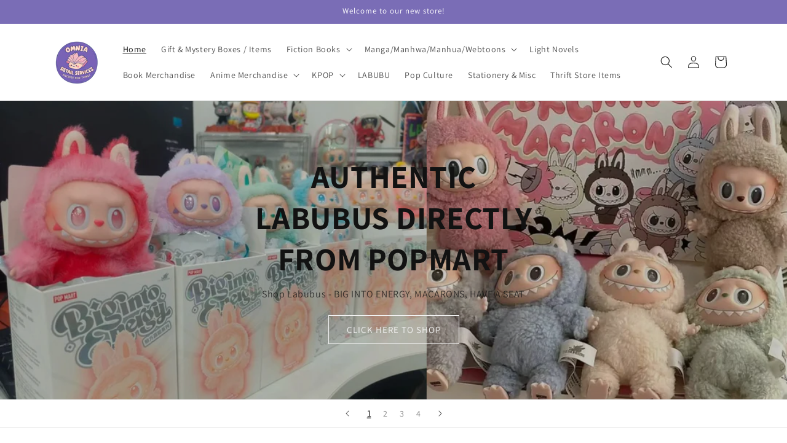

--- FILE ---
content_type: text/html; charset=utf-8
request_url: https://omniaretailservices.com/?page_id=K1561365
body_size: 30489
content:
<!doctype html>
<html class="no-js" lang="en">
  <head>
    <meta charset="utf-8">
    <meta http-equiv="X-UA-Compatible" content="IE=edge">
    <meta name="viewport" content="width=device-width,initial-scale=1">
    <meta name="theme-color" content="">
    <link rel="canonical" href="https://omniaretailservices.com/"><link rel="preconnect" href="https://fonts.shopifycdn.com" crossorigin><title>
      Omnia Retail Services
</title>

    

    

<meta property="og:site_name" content="Omnia Retail Services">
<meta property="og:url" content="https://omniaretailservices.com/">
<meta property="og:title" content="Omnia Retail Services">
<meta property="og:type" content="website">
<meta property="og:description" content="Omnia Retail Services"><meta property="og:image" content="http://omniaretailservices.com/cdn/shop/files/TFGHN-removebg-preview_5.png?height=628&pad_color=ffffff&v=1757439673&width=1200">
  <meta property="og:image:secure_url" content="https://omniaretailservices.com/cdn/shop/files/TFGHN-removebg-preview_5.png?height=628&pad_color=ffffff&v=1757439673&width=1200">
  <meta property="og:image:width" content="1200">
  <meta property="og:image:height" content="628"><meta name="twitter:card" content="summary_large_image">
<meta name="twitter:title" content="Omnia Retail Services">
<meta name="twitter:description" content="Omnia Retail Services">


    <script src="//omniaretailservices.com/cdn/shop/t/1/assets/constants.js?v=58251544750838685771713318049" defer="defer"></script>
    <script src="//omniaretailservices.com/cdn/shop/t/1/assets/pubsub.js?v=158357773527763999511713318050" defer="defer"></script>
    <script src="//omniaretailservices.com/cdn/shop/t/1/assets/global.js?v=37284204640041572741713318050" defer="defer"></script><script src="//omniaretailservices.com/cdn/shop/t/1/assets/animations.js?v=88693664871331136111713318048" defer="defer"></script><script>window.performance && window.performance.mark && window.performance.mark('shopify.content_for_header.start');</script><meta id="shopify-digital-wallet" name="shopify-digital-wallet" content="/62928650379/digital_wallets/dialog">
<meta name="shopify-checkout-api-token" content="a2229ccc152e9825dee41f6bd0da88f4">
<meta id="in-context-paypal-metadata" data-shop-id="62928650379" data-venmo-supported="false" data-environment="production" data-locale="en_US" data-paypal-v4="true" data-currency="TTD">
<script async="async" src="/checkouts/internal/preloads.js?locale=en-TT"></script>
<script id="shopify-features" type="application/json">{"accessToken":"a2229ccc152e9825dee41f6bd0da88f4","betas":["rich-media-storefront-analytics"],"domain":"omniaretailservices.com","predictiveSearch":true,"shopId":62928650379,"locale":"en"}</script>
<script>var Shopify = Shopify || {};
Shopify.shop = "107474-39.myshopify.com";
Shopify.locale = "en";
Shopify.currency = {"active":"TTD","rate":"1.0"};
Shopify.country = "TT";
Shopify.theme = {"name":"Omnia Retail Services","id":132476633227,"schema_name":"Dawn","schema_version":"13.0.1","theme_store_id":887,"role":"main"};
Shopify.theme.handle = "null";
Shopify.theme.style = {"id":null,"handle":null};
Shopify.cdnHost = "omniaretailservices.com/cdn";
Shopify.routes = Shopify.routes || {};
Shopify.routes.root = "/";</script>
<script type="module">!function(o){(o.Shopify=o.Shopify||{}).modules=!0}(window);</script>
<script>!function(o){function n(){var o=[];function n(){o.push(Array.prototype.slice.apply(arguments))}return n.q=o,n}var t=o.Shopify=o.Shopify||{};t.loadFeatures=n(),t.autoloadFeatures=n()}(window);</script>
<script id="shop-js-analytics" type="application/json">{"pageType":"index"}</script>
<script defer="defer" async="async" src="//omniaretailservices.com/cdn/shopifycloud/shop-js/client.js" onload="window.Shopify.SignInWithShop?.initShopCartSync?.({&quot;fedCMEnabled&quot;:true,&quot;windoidEnabled&quot;:true});
"></script>
<script id="__st">var __st={"a":62928650379,"offset":-14400,"reqid":"b526eddd-2dab-4eea-8390-8974d6877bc6-1767831519","pageurl":"omniaretailservices.com\/?page_id=K1561365","u":"d461516b31a1","p":"home"};</script>
<script>window.ShopifyPaypalV4VisibilityTracking = true;</script>
<script id="captcha-bootstrap">!function(){'use strict';const t='contact',e='account',n='new_comment',o=[[t,t],['blogs',n],['comments',n],[t,'customer']],c=[[e,'customer_login'],[e,'guest_login'],[e,'recover_customer_password'],[e,'create_customer']],r=t=>t.map((([t,e])=>`form[action*='/${t}']:not([data-nocaptcha='true']) input[name='form_type'][value='${e}']`)).join(','),a=t=>()=>t?[...document.querySelectorAll(t)].map((t=>t.form)):[];function s(){const t=[...o],e=r(t);return a(e)}const i='password',u='form_key',d=['recaptcha-v3-token','g-recaptcha-response','h-captcha-response',i],f=()=>{try{return window.sessionStorage}catch{return}},m='__shopify_v',_=t=>t.elements[u];function p(t,e,n=!1){try{const o=window.sessionStorage,c=JSON.parse(o.getItem(e)),{data:r}=function(t){const{data:e,action:n}=t;return t[m]||n?{data:e,action:n}:{data:t,action:n}}(c);for(const[e,n]of Object.entries(r))t.elements[e]&&(t.elements[e].value=n);n&&o.removeItem(e)}catch(o){console.error('form repopulation failed',{error:o})}}const l='form_type',E='cptcha';function T(t){t.dataset[E]=!0}const w=window,h=w.document,L='Shopify',v='ce_forms',y='captcha';let A=!1;((t,e)=>{const n=(g='f06e6c50-85a8-45c8-87d0-21a2b65856fe',I='https://cdn.shopify.com/shopifycloud/storefront-forms-hcaptcha/ce_storefront_forms_captcha_hcaptcha.v1.5.2.iife.js',D={infoText:'Protected by hCaptcha',privacyText:'Privacy',termsText:'Terms'},(t,e,n)=>{const o=w[L][v],c=o.bindForm;if(c)return c(t,g,e,D).then(n);var r;o.q.push([[t,g,e,D],n]),r=I,A||(h.body.append(Object.assign(h.createElement('script'),{id:'captcha-provider',async:!0,src:r})),A=!0)});var g,I,D;w[L]=w[L]||{},w[L][v]=w[L][v]||{},w[L][v].q=[],w[L][y]=w[L][y]||{},w[L][y].protect=function(t,e){n(t,void 0,e),T(t)},Object.freeze(w[L][y]),function(t,e,n,w,h,L){const[v,y,A,g]=function(t,e,n){const i=e?o:[],u=t?c:[],d=[...i,...u],f=r(d),m=r(i),_=r(d.filter((([t,e])=>n.includes(e))));return[a(f),a(m),a(_),s()]}(w,h,L),I=t=>{const e=t.target;return e instanceof HTMLFormElement?e:e&&e.form},D=t=>v().includes(t);t.addEventListener('submit',(t=>{const e=I(t);if(!e)return;const n=D(e)&&!e.dataset.hcaptchaBound&&!e.dataset.recaptchaBound,o=_(e),c=g().includes(e)&&(!o||!o.value);(n||c)&&t.preventDefault(),c&&!n&&(function(t){try{if(!f())return;!function(t){const e=f();if(!e)return;const n=_(t);if(!n)return;const o=n.value;o&&e.removeItem(o)}(t);const e=Array.from(Array(32),(()=>Math.random().toString(36)[2])).join('');!function(t,e){_(t)||t.append(Object.assign(document.createElement('input'),{type:'hidden',name:u})),t.elements[u].value=e}(t,e),function(t,e){const n=f();if(!n)return;const o=[...t.querySelectorAll(`input[type='${i}']`)].map((({name:t})=>t)),c=[...d,...o],r={};for(const[a,s]of new FormData(t).entries())c.includes(a)||(r[a]=s);n.setItem(e,JSON.stringify({[m]:1,action:t.action,data:r}))}(t,e)}catch(e){console.error('failed to persist form',e)}}(e),e.submit())}));const S=(t,e)=>{t&&!t.dataset[E]&&(n(t,e.some((e=>e===t))),T(t))};for(const o of['focusin','change'])t.addEventListener(o,(t=>{const e=I(t);D(e)&&S(e,y())}));const B=e.get('form_key'),M=e.get(l),P=B&&M;t.addEventListener('DOMContentLoaded',(()=>{const t=y();if(P)for(const e of t)e.elements[l].value===M&&p(e,B);[...new Set([...A(),...v().filter((t=>'true'===t.dataset.shopifyCaptcha))])].forEach((e=>S(e,t)))}))}(h,new URLSearchParams(w.location.search),n,t,e,['guest_login'])})(!0,!0)}();</script>
<script integrity="sha256-4kQ18oKyAcykRKYeNunJcIwy7WH5gtpwJnB7kiuLZ1E=" data-source-attribution="shopify.loadfeatures" defer="defer" src="//omniaretailservices.com/cdn/shopifycloud/storefront/assets/storefront/load_feature-a0a9edcb.js" crossorigin="anonymous"></script>
<script data-source-attribution="shopify.dynamic_checkout.dynamic.init">var Shopify=Shopify||{};Shopify.PaymentButton=Shopify.PaymentButton||{isStorefrontPortableWallets:!0,init:function(){window.Shopify.PaymentButton.init=function(){};var t=document.createElement("script");t.src="https://omniaretailservices.com/cdn/shopifycloud/portable-wallets/latest/portable-wallets.en.js",t.type="module",document.head.appendChild(t)}};
</script>
<script data-source-attribution="shopify.dynamic_checkout.buyer_consent">
  function portableWalletsHideBuyerConsent(e){var t=document.getElementById("shopify-buyer-consent"),n=document.getElementById("shopify-subscription-policy-button");t&&n&&(t.classList.add("hidden"),t.setAttribute("aria-hidden","true"),n.removeEventListener("click",e))}function portableWalletsShowBuyerConsent(e){var t=document.getElementById("shopify-buyer-consent"),n=document.getElementById("shopify-subscription-policy-button");t&&n&&(t.classList.remove("hidden"),t.removeAttribute("aria-hidden"),n.addEventListener("click",e))}window.Shopify?.PaymentButton&&(window.Shopify.PaymentButton.hideBuyerConsent=portableWalletsHideBuyerConsent,window.Shopify.PaymentButton.showBuyerConsent=portableWalletsShowBuyerConsent);
</script>
<script data-source-attribution="shopify.dynamic_checkout.cart.bootstrap">document.addEventListener("DOMContentLoaded",(function(){function t(){return document.querySelector("shopify-accelerated-checkout-cart, shopify-accelerated-checkout")}if(t())Shopify.PaymentButton.init();else{new MutationObserver((function(e,n){t()&&(Shopify.PaymentButton.init(),n.disconnect())})).observe(document.body,{childList:!0,subtree:!0})}}));
</script>
<script id='scb4127' type='text/javascript' async='' src='https://omniaretailservices.com/cdn/shopifycloud/privacy-banner/storefront-banner.js'></script><link id="shopify-accelerated-checkout-styles" rel="stylesheet" media="screen" href="https://omniaretailservices.com/cdn/shopifycloud/portable-wallets/latest/accelerated-checkout-backwards-compat.css" crossorigin="anonymous">
<style id="shopify-accelerated-checkout-cart">
        #shopify-buyer-consent {
  margin-top: 1em;
  display: inline-block;
  width: 100%;
}

#shopify-buyer-consent.hidden {
  display: none;
}

#shopify-subscription-policy-button {
  background: none;
  border: none;
  padding: 0;
  text-decoration: underline;
  font-size: inherit;
  cursor: pointer;
}

#shopify-subscription-policy-button::before {
  box-shadow: none;
}

      </style>
<script id="sections-script" data-sections="header" defer="defer" src="//omniaretailservices.com/cdn/shop/t/1/compiled_assets/scripts.js?686"></script>
<script>window.performance && window.performance.mark && window.performance.mark('shopify.content_for_header.end');</script>


    <style data-shopify>
      @font-face {
  font-family: Assistant;
  font-weight: 400;
  font-style: normal;
  font-display: swap;
  src: url("//omniaretailservices.com/cdn/fonts/assistant/assistant_n4.9120912a469cad1cc292572851508ca49d12e768.woff2") format("woff2"),
       url("//omniaretailservices.com/cdn/fonts/assistant/assistant_n4.6e9875ce64e0fefcd3f4446b7ec9036b3ddd2985.woff") format("woff");
}

      @font-face {
  font-family: Assistant;
  font-weight: 700;
  font-style: normal;
  font-display: swap;
  src: url("//omniaretailservices.com/cdn/fonts/assistant/assistant_n7.bf44452348ec8b8efa3aa3068825305886b1c83c.woff2") format("woff2"),
       url("//omniaretailservices.com/cdn/fonts/assistant/assistant_n7.0c887fee83f6b3bda822f1150b912c72da0f7b64.woff") format("woff");
}

      
      
      @font-face {
  font-family: Assistant;
  font-weight: 400;
  font-style: normal;
  font-display: swap;
  src: url("//omniaretailservices.com/cdn/fonts/assistant/assistant_n4.9120912a469cad1cc292572851508ca49d12e768.woff2") format("woff2"),
       url("//omniaretailservices.com/cdn/fonts/assistant/assistant_n4.6e9875ce64e0fefcd3f4446b7ec9036b3ddd2985.woff") format("woff");
}


      
        :root,
        .color-scheme-1 {
          --color-background: 255,255,255;
        
          --gradient-background: #ffffff;
        

        

        --color-foreground: 18,18,18;
        --color-background-contrast: 191,191,191;
        --color-shadow: 18,18,18;
        --color-button: 122,109,182;
        --color-button-text: 18,18,18;
        --color-secondary-button: 255,255,255;
        --color-secondary-button-text: 243,243,243;
        --color-link: 243,243,243;
        --color-badge-foreground: 18,18,18;
        --color-badge-background: 255,255,255;
        --color-badge-border: 18,18,18;
        --payment-terms-background-color: rgb(255 255 255);
      }
      
        
        .color-scheme-2 {
          --color-background: 255,255,255;
        
          --gradient-background: #ffffff;
        

        

        --color-foreground: 18,18,18;
        --color-background-contrast: 191,191,191;
        --color-shadow: 18,18,18;
        --color-button: 18,18,18;
        --color-button-text: 243,243,243;
        --color-secondary-button: 255,255,255;
        --color-secondary-button-text: 18,18,18;
        --color-link: 18,18,18;
        --color-badge-foreground: 18,18,18;
        --color-badge-background: 255,255,255;
        --color-badge-border: 18,18,18;
        --payment-terms-background-color: rgb(255 255 255);
      }
      
        
        .color-scheme-3 {
          --color-background: 255,255,255;
        
          --gradient-background: #ffffff;
        

        

        --color-foreground: 18,18,18;
        --color-background-contrast: 191,191,191;
        --color-shadow: 18,18,18;
        --color-button: 255,255,255;
        --color-button-text: 0,0,0;
        --color-secondary-button: 255,255,255;
        --color-secondary-button-text: 255,255,255;
        --color-link: 255,255,255;
        --color-badge-foreground: 18,18,18;
        --color-badge-background: 255,255,255;
        --color-badge-border: 18,18,18;
        --payment-terms-background-color: rgb(255 255 255);
      }
      
        
        .color-scheme-4 {
          --color-background: 255,255,255;
        
          --gradient-background: #ffffff;
        

        

        --color-foreground: 18,18,18;
        --color-background-contrast: 191,191,191;
        --color-shadow: 0,0,0;
        --color-button: 18,18,18;
        --color-button-text: 18,18,18;
        --color-secondary-button: 255,255,255;
        --color-secondary-button-text: 0,0,0;
        --color-link: 0,0,0;
        --color-badge-foreground: 18,18,18;
        --color-badge-background: 255,255,255;
        --color-badge-border: 18,18,18;
        --payment-terms-background-color: rgb(255 255 255);
      }
      
        
        .color-scheme-5 {
          --color-background: 255,255,255;
        
          --gradient-background: #ffffff;
        

        

        --color-foreground: 18,18,18;
        --color-background-contrast: 191,191,191;
        --color-shadow: 18,18,18;
        --color-button: 255,255,255;
        --color-button-text: 51,79,180;
        --color-secondary-button: 255,255,255;
        --color-secondary-button-text: 18,18,18;
        --color-link: 18,18,18;
        --color-badge-foreground: 18,18,18;
        --color-badge-background: 255,255,255;
        --color-badge-border: 18,18,18;
        --payment-terms-background-color: rgb(255 255 255);
      }
      
        
        .color-scheme-f8ebc2e0-0ef9-43a2-bfa4-4031d05e364d {
          --color-background: 122,109,182;
        
          --gradient-background: #7a6db6;
        

        

        --color-foreground: 255,255,255;
        --color-background-contrast: 64,54,109;
        --color-shadow: 0,0,0;
        --color-button: 255,255,255;
        --color-button-text: 0,0,0;
        --color-secondary-button: 122,109,182;
        --color-secondary-button-text: 0,0,0;
        --color-link: 0,0,0;
        --color-badge-foreground: 255,255,255;
        --color-badge-background: 122,109,182;
        --color-badge-border: 255,255,255;
        --payment-terms-background-color: rgb(122 109 182);
      }
      
        
        .color-scheme-208dbcf0-b512-46bf-863e-5b32677a0a00 {
          --color-background: ,,;
        
          --gradient-background: linear-gradient(180deg, rgba(122, 109, 182, 1), rgba(82, 218, 236, 1) 100%);
        

        

        --color-foreground: 18,18,18;
        --color-background-contrast: ,,;
        --color-shadow: 18,18,18;
        --color-button: 18,18,18;
        --color-button-text: 255,255,255;
        --color-secondary-button: ,,;
        --color-secondary-button-text: 18,18,18;
        --color-link: 18,18,18;
        --color-badge-foreground: 18,18,18;
        --color-badge-background: ,,;
        --color-badge-border: 18,18,18;
        --payment-terms-background-color: rgb();
      }
      
        
        .color-scheme-d61a6241-dea5-4138-9355-60022873aad1 {
          --color-background: 255,255,255;
        
          --gradient-background: linear-gradient(89deg, rgba(219, 149, 250, 1) 7%, rgba(148, 88, 255, 1) 94%);
        

        

        --color-foreground: 18,18,18;
        --color-background-contrast: 191,191,191;
        --color-shadow: 18,18,18;
        --color-button: 18,18,18;
        --color-button-text: 255,255,255;
        --color-secondary-button: 255,255,255;
        --color-secondary-button-text: 18,18,18;
        --color-link: 18,18,18;
        --color-badge-foreground: 18,18,18;
        --color-badge-background: 255,255,255;
        --color-badge-border: 18,18,18;
        --payment-terms-background-color: rgb(255 255 255);
      }
      
        
        .color-scheme-152a777f-c1ae-49d7-89b6-fc98e9ba60b5 {
          --color-background: 169,159,255;
        
          --gradient-background: #a99fff;
        

        

        --color-foreground: 18,18,18;
        --color-background-contrast: 55,32,255;
        --color-shadow: 18,18,18;
        --color-button: 18,18,18;
        --color-button-text: 255,255,255;
        --color-secondary-button: 169,159,255;
        --color-secondary-button-text: 18,18,18;
        --color-link: 18,18,18;
        --color-badge-foreground: 18,18,18;
        --color-badge-background: 169,159,255;
        --color-badge-border: 18,18,18;
        --payment-terms-background-color: rgb(169 159 255);
      }
      
        
        .color-scheme-758ef152-2809-479f-ac83-f94304f779d1 {
          --color-background: 122,109,182;
        
          --gradient-background: #7a6db6;
        

        

        --color-foreground: 255,255,255;
        --color-background-contrast: 64,54,109;
        --color-shadow: 18,18,18;
        --color-button: 122,109,182;
        --color-button-text: 18,18,18;
        --color-secondary-button: 122,109,182;
        --color-secondary-button-text: 122,109,182;
        --color-link: 122,109,182;
        --color-badge-foreground: 255,255,255;
        --color-badge-background: 122,109,182;
        --color-badge-border: 255,255,255;
        --payment-terms-background-color: rgb(122 109 182);
      }
      

      body, .color-scheme-1, .color-scheme-2, .color-scheme-3, .color-scheme-4, .color-scheme-5, .color-scheme-f8ebc2e0-0ef9-43a2-bfa4-4031d05e364d, .color-scheme-208dbcf0-b512-46bf-863e-5b32677a0a00, .color-scheme-d61a6241-dea5-4138-9355-60022873aad1, .color-scheme-152a777f-c1ae-49d7-89b6-fc98e9ba60b5, .color-scheme-758ef152-2809-479f-ac83-f94304f779d1 {
        color: rgba(var(--color-foreground), 0.75);
        background-color: rgb(var(--color-background));
      }

      :root {
        --font-body-family: Assistant, sans-serif;
        --font-body-style: normal;
        --font-body-weight: 400;
        --font-body-weight-bold: 700;

        --font-heading-family: Assistant, sans-serif;
        --font-heading-style: normal;
        --font-heading-weight: 400;

        --font-body-scale: 1.0;
        --font-heading-scale: 1.0;

        --media-padding: px;
        --media-border-opacity: 0.05;
        --media-border-width: 1px;
        --media-radius: 0px;
        --media-shadow-opacity: 0.0;
        --media-shadow-horizontal-offset: 0px;
        --media-shadow-vertical-offset: 4px;
        --media-shadow-blur-radius: 5px;
        --media-shadow-visible: 0;

        --page-width: 120rem;
        --page-width-margin: 0rem;

        --product-card-image-padding: 0.0rem;
        --product-card-corner-radius: 0.0rem;
        --product-card-text-alignment: left;
        --product-card-border-width: 0.0rem;
        --product-card-border-opacity: 0.1;
        --product-card-shadow-opacity: 0.0;
        --product-card-shadow-visible: 0;
        --product-card-shadow-horizontal-offset: 0.0rem;
        --product-card-shadow-vertical-offset: 0.4rem;
        --product-card-shadow-blur-radius: 0.5rem;

        --collection-card-image-padding: 0.0rem;
        --collection-card-corner-radius: 0.0rem;
        --collection-card-text-alignment: left;
        --collection-card-border-width: 0.0rem;
        --collection-card-border-opacity: 0.1;
        --collection-card-shadow-opacity: 0.0;
        --collection-card-shadow-visible: 0;
        --collection-card-shadow-horizontal-offset: 0.0rem;
        --collection-card-shadow-vertical-offset: 0.4rem;
        --collection-card-shadow-blur-radius: 0.5rem;

        --blog-card-image-padding: 0.0rem;
        --blog-card-corner-radius: 0.0rem;
        --blog-card-text-alignment: left;
        --blog-card-border-width: 0.0rem;
        --blog-card-border-opacity: 0.1;
        --blog-card-shadow-opacity: 0.0;
        --blog-card-shadow-visible: 0;
        --blog-card-shadow-horizontal-offset: 0.0rem;
        --blog-card-shadow-vertical-offset: 0.4rem;
        --blog-card-shadow-blur-radius: 0.5rem;

        --badge-corner-radius: 4.0rem;

        --popup-border-width: 1px;
        --popup-border-opacity: 0.1;
        --popup-corner-radius: 0px;
        --popup-shadow-opacity: 0.05;
        --popup-shadow-horizontal-offset: 0px;
        --popup-shadow-vertical-offset: 4px;
        --popup-shadow-blur-radius: 5px;

        --drawer-border-width: 1px;
        --drawer-border-opacity: 0.1;
        --drawer-shadow-opacity: 0.0;
        --drawer-shadow-horizontal-offset: 0px;
        --drawer-shadow-vertical-offset: 4px;
        --drawer-shadow-blur-radius: 5px;

        --spacing-sections-desktop: 0px;
        --spacing-sections-mobile: 0px;

        --grid-desktop-vertical-spacing: 8px;
        --grid-desktop-horizontal-spacing: 8px;
        --grid-mobile-vertical-spacing: 4px;
        --grid-mobile-horizontal-spacing: 4px;

        --text-boxes-border-opacity: 0.1;
        --text-boxes-border-width: 0px;
        --text-boxes-radius: 0px;
        --text-boxes-shadow-opacity: 0.0;
        --text-boxes-shadow-visible: 0;
        --text-boxes-shadow-horizontal-offset: 0px;
        --text-boxes-shadow-vertical-offset: 4px;
        --text-boxes-shadow-blur-radius: 5px;

        --buttons-radius: 0px;
        --buttons-radius-outset: 0px;
        --buttons-border-width: 1px;
        --buttons-border-opacity: 1.0;
        --buttons-shadow-opacity: 0.0;
        --buttons-shadow-visible: 0;
        --buttons-shadow-horizontal-offset: 0px;
        --buttons-shadow-vertical-offset: 4px;
        --buttons-shadow-blur-radius: 5px;
        --buttons-border-offset: 0px;

        --inputs-radius: 0px;
        --inputs-border-width: 1px;
        --inputs-border-opacity: 0.55;
        --inputs-shadow-opacity: 0.0;
        --inputs-shadow-horizontal-offset: 0px;
        --inputs-margin-offset: 0px;
        --inputs-shadow-vertical-offset: 4px;
        --inputs-shadow-blur-radius: 5px;
        --inputs-radius-outset: 0px;

        --variant-pills-radius: 40px;
        --variant-pills-border-width: 1px;
        --variant-pills-border-opacity: 0.55;
        --variant-pills-shadow-opacity: 0.0;
        --variant-pills-shadow-horizontal-offset: 0px;
        --variant-pills-shadow-vertical-offset: 4px;
        --variant-pills-shadow-blur-radius: 5px;
      }

      *,
      *::before,
      *::after {
        box-sizing: inherit;
      }

      html {
        box-sizing: border-box;
        font-size: calc(var(--font-body-scale) * 62.5%);
        height: 100%;
      }

      body {
        display: grid;
        grid-template-rows: auto auto 1fr auto;
        grid-template-columns: 100%;
        min-height: 100%;
        margin: 0;
        font-size: 1.5rem;
        letter-spacing: 0.06rem;
        line-height: calc(1 + 0.8 / var(--font-body-scale));
        font-family: var(--font-body-family);
        font-style: var(--font-body-style);
        font-weight: var(--font-body-weight);
      }

      @media screen and (min-width: 750px) {
        body {
          font-size: 1.6rem;
        }
      }
    </style>

    <link href="//omniaretailservices.com/cdn/shop/t/1/assets/base.css?v=93405971894151239851713318048" rel="stylesheet" type="text/css" media="all" />
<link rel="preload" as="font" href="//omniaretailservices.com/cdn/fonts/assistant/assistant_n4.9120912a469cad1cc292572851508ca49d12e768.woff2" type="font/woff2" crossorigin><link rel="preload" as="font" href="//omniaretailservices.com/cdn/fonts/assistant/assistant_n4.9120912a469cad1cc292572851508ca49d12e768.woff2" type="font/woff2" crossorigin><link
        rel="stylesheet"
        href="//omniaretailservices.com/cdn/shop/t/1/assets/component-predictive-search.css?v=118923337488134913561713318049"
        media="print"
        onload="this.media='all'"
      ><script>
      document.documentElement.className = document.documentElement.className.replace('no-js', 'js');
      if (Shopify.designMode) {
        document.documentElement.classList.add('shopify-design-mode');
      }
    </script>
  <link href="https://monorail-edge.shopifysvc.com" rel="dns-prefetch">
<script>(function(){if ("sendBeacon" in navigator && "performance" in window) {try {var session_token_from_headers = performance.getEntriesByType('navigation')[0].serverTiming.find(x => x.name == '_s').description;} catch {var session_token_from_headers = undefined;}var session_cookie_matches = document.cookie.match(/_shopify_s=([^;]*)/);var session_token_from_cookie = session_cookie_matches && session_cookie_matches.length === 2 ? session_cookie_matches[1] : "";var session_token = session_token_from_headers || session_token_from_cookie || "";function handle_abandonment_event(e) {var entries = performance.getEntries().filter(function(entry) {return /monorail-edge.shopifysvc.com/.test(entry.name);});if (!window.abandonment_tracked && entries.length === 0) {window.abandonment_tracked = true;var currentMs = Date.now();var navigation_start = performance.timing.navigationStart;var payload = {shop_id: 62928650379,url: window.location.href,navigation_start,duration: currentMs - navigation_start,session_token,page_type: "index"};window.navigator.sendBeacon("https://monorail-edge.shopifysvc.com/v1/produce", JSON.stringify({schema_id: "online_store_buyer_site_abandonment/1.1",payload: payload,metadata: {event_created_at_ms: currentMs,event_sent_at_ms: currentMs}}));}}window.addEventListener('pagehide', handle_abandonment_event);}}());</script>
<script id="web-pixels-manager-setup">(function e(e,d,r,n,o){if(void 0===o&&(o={}),!Boolean(null===(a=null===(i=window.Shopify)||void 0===i?void 0:i.analytics)||void 0===a?void 0:a.replayQueue)){var i,a;window.Shopify=window.Shopify||{};var t=window.Shopify;t.analytics=t.analytics||{};var s=t.analytics;s.replayQueue=[],s.publish=function(e,d,r){return s.replayQueue.push([e,d,r]),!0};try{self.performance.mark("wpm:start")}catch(e){}var l=function(){var e={modern:/Edge?\/(1{2}[4-9]|1[2-9]\d|[2-9]\d{2}|\d{4,})\.\d+(\.\d+|)|Firefox\/(1{2}[4-9]|1[2-9]\d|[2-9]\d{2}|\d{4,})\.\d+(\.\d+|)|Chrom(ium|e)\/(9{2}|\d{3,})\.\d+(\.\d+|)|(Maci|X1{2}).+ Version\/(15\.\d+|(1[6-9]|[2-9]\d|\d{3,})\.\d+)([,.]\d+|)( \(\w+\)|)( Mobile\/\w+|) Safari\/|Chrome.+OPR\/(9{2}|\d{3,})\.\d+\.\d+|(CPU[ +]OS|iPhone[ +]OS|CPU[ +]iPhone|CPU IPhone OS|CPU iPad OS)[ +]+(15[._]\d+|(1[6-9]|[2-9]\d|\d{3,})[._]\d+)([._]\d+|)|Android:?[ /-](13[3-9]|1[4-9]\d|[2-9]\d{2}|\d{4,})(\.\d+|)(\.\d+|)|Android.+Firefox\/(13[5-9]|1[4-9]\d|[2-9]\d{2}|\d{4,})\.\d+(\.\d+|)|Android.+Chrom(ium|e)\/(13[3-9]|1[4-9]\d|[2-9]\d{2}|\d{4,})\.\d+(\.\d+|)|SamsungBrowser\/([2-9]\d|\d{3,})\.\d+/,legacy:/Edge?\/(1[6-9]|[2-9]\d|\d{3,})\.\d+(\.\d+|)|Firefox\/(5[4-9]|[6-9]\d|\d{3,})\.\d+(\.\d+|)|Chrom(ium|e)\/(5[1-9]|[6-9]\d|\d{3,})\.\d+(\.\d+|)([\d.]+$|.*Safari\/(?![\d.]+ Edge\/[\d.]+$))|(Maci|X1{2}).+ Version\/(10\.\d+|(1[1-9]|[2-9]\d|\d{3,})\.\d+)([,.]\d+|)( \(\w+\)|)( Mobile\/\w+|) Safari\/|Chrome.+OPR\/(3[89]|[4-9]\d|\d{3,})\.\d+\.\d+|(CPU[ +]OS|iPhone[ +]OS|CPU[ +]iPhone|CPU IPhone OS|CPU iPad OS)[ +]+(10[._]\d+|(1[1-9]|[2-9]\d|\d{3,})[._]\d+)([._]\d+|)|Android:?[ /-](13[3-9]|1[4-9]\d|[2-9]\d{2}|\d{4,})(\.\d+|)(\.\d+|)|Mobile Safari.+OPR\/([89]\d|\d{3,})\.\d+\.\d+|Android.+Firefox\/(13[5-9]|1[4-9]\d|[2-9]\d{2}|\d{4,})\.\d+(\.\d+|)|Android.+Chrom(ium|e)\/(13[3-9]|1[4-9]\d|[2-9]\d{2}|\d{4,})\.\d+(\.\d+|)|Android.+(UC? ?Browser|UCWEB|U3)[ /]?(15\.([5-9]|\d{2,})|(1[6-9]|[2-9]\d|\d{3,})\.\d+)\.\d+|SamsungBrowser\/(5\.\d+|([6-9]|\d{2,})\.\d+)|Android.+MQ{2}Browser\/(14(\.(9|\d{2,})|)|(1[5-9]|[2-9]\d|\d{3,})(\.\d+|))(\.\d+|)|K[Aa][Ii]OS\/(3\.\d+|([4-9]|\d{2,})\.\d+)(\.\d+|)/},d=e.modern,r=e.legacy,n=navigator.userAgent;return n.match(d)?"modern":n.match(r)?"legacy":"unknown"}(),u="modern"===l?"modern":"legacy",c=(null!=n?n:{modern:"",legacy:""})[u],f=function(e){return[e.baseUrl,"/wpm","/b",e.hashVersion,"modern"===e.buildTarget?"m":"l",".js"].join("")}({baseUrl:d,hashVersion:r,buildTarget:u}),m=function(e){var d=e.version,r=e.bundleTarget,n=e.surface,o=e.pageUrl,i=e.monorailEndpoint;return{emit:function(e){var a=e.status,t=e.errorMsg,s=(new Date).getTime(),l=JSON.stringify({metadata:{event_sent_at_ms:s},events:[{schema_id:"web_pixels_manager_load/3.1",payload:{version:d,bundle_target:r,page_url:o,status:a,surface:n,error_msg:t},metadata:{event_created_at_ms:s}}]});if(!i)return console&&console.warn&&console.warn("[Web Pixels Manager] No Monorail endpoint provided, skipping logging."),!1;try{return self.navigator.sendBeacon.bind(self.navigator)(i,l)}catch(e){}var u=new XMLHttpRequest;try{return u.open("POST",i,!0),u.setRequestHeader("Content-Type","text/plain"),u.send(l),!0}catch(e){return console&&console.warn&&console.warn("[Web Pixels Manager] Got an unhandled error while logging to Monorail."),!1}}}}({version:r,bundleTarget:l,surface:e.surface,pageUrl:self.location.href,monorailEndpoint:e.monorailEndpoint});try{o.browserTarget=l,function(e){var d=e.src,r=e.async,n=void 0===r||r,o=e.onload,i=e.onerror,a=e.sri,t=e.scriptDataAttributes,s=void 0===t?{}:t,l=document.createElement("script"),u=document.querySelector("head"),c=document.querySelector("body");if(l.async=n,l.src=d,a&&(l.integrity=a,l.crossOrigin="anonymous"),s)for(var f in s)if(Object.prototype.hasOwnProperty.call(s,f))try{l.dataset[f]=s[f]}catch(e){}if(o&&l.addEventListener("load",o),i&&l.addEventListener("error",i),u)u.appendChild(l);else{if(!c)throw new Error("Did not find a head or body element to append the script");c.appendChild(l)}}({src:f,async:!0,onload:function(){if(!function(){var e,d;return Boolean(null===(d=null===(e=window.Shopify)||void 0===e?void 0:e.analytics)||void 0===d?void 0:d.initialized)}()){var d=window.webPixelsManager.init(e)||void 0;if(d){var r=window.Shopify.analytics;r.replayQueue.forEach((function(e){var r=e[0],n=e[1],o=e[2];d.publishCustomEvent(r,n,o)})),r.replayQueue=[],r.publish=d.publishCustomEvent,r.visitor=d.visitor,r.initialized=!0}}},onerror:function(){return m.emit({status:"failed",errorMsg:"".concat(f," has failed to load")})},sri:function(e){var d=/^sha384-[A-Za-z0-9+/=]+$/;return"string"==typeof e&&d.test(e)}(c)?c:"",scriptDataAttributes:o}),m.emit({status:"loading"})}catch(e){m.emit({status:"failed",errorMsg:(null==e?void 0:e.message)||"Unknown error"})}}})({shopId: 62928650379,storefrontBaseUrl: "https://omniaretailservices.com",extensionsBaseUrl: "https://extensions.shopifycdn.com/cdn/shopifycloud/web-pixels-manager",monorailEndpoint: "https://monorail-edge.shopifysvc.com/unstable/produce_batch",surface: "storefront-renderer",enabledBetaFlags: ["a0d5f9d2"],webPixelsConfigList: [{"id":"shopify-app-pixel","configuration":"{}","eventPayloadVersion":"v1","runtimeContext":"STRICT","scriptVersion":"0450","apiClientId":"shopify-pixel","type":"APP","privacyPurposes":["ANALYTICS","MARKETING"]},{"id":"shopify-custom-pixel","eventPayloadVersion":"v1","runtimeContext":"LAX","scriptVersion":"0450","apiClientId":"shopify-pixel","type":"CUSTOM","privacyPurposes":["ANALYTICS","MARKETING"]}],isMerchantRequest: false,initData: {"shop":{"name":"Omnia Retail Services","paymentSettings":{"currencyCode":"TTD"},"myshopifyDomain":"107474-39.myshopify.com","countryCode":"TT","storefrontUrl":"https:\/\/omniaretailservices.com"},"customer":null,"cart":null,"checkout":null,"productVariants":[],"purchasingCompany":null},},"https://omniaretailservices.com/cdn","7cecd0b6w90c54c6cpe92089d5m57a67346",{"modern":"","legacy":""},{"shopId":"62928650379","storefrontBaseUrl":"https:\/\/omniaretailservices.com","extensionBaseUrl":"https:\/\/extensions.shopifycdn.com\/cdn\/shopifycloud\/web-pixels-manager","surface":"storefront-renderer","enabledBetaFlags":"[\"a0d5f9d2\"]","isMerchantRequest":"false","hashVersion":"7cecd0b6w90c54c6cpe92089d5m57a67346","publish":"custom","events":"[[\"page_viewed\",{}]]"});</script><script>
  window.ShopifyAnalytics = window.ShopifyAnalytics || {};
  window.ShopifyAnalytics.meta = window.ShopifyAnalytics.meta || {};
  window.ShopifyAnalytics.meta.currency = 'TTD';
  var meta = {"page":{"pageType":"home","requestId":"b526eddd-2dab-4eea-8390-8974d6877bc6-1767831519"}};
  for (var attr in meta) {
    window.ShopifyAnalytics.meta[attr] = meta[attr];
  }
</script>
<script class="analytics">
  (function () {
    var customDocumentWrite = function(content) {
      var jquery = null;

      if (window.jQuery) {
        jquery = window.jQuery;
      } else if (window.Checkout && window.Checkout.$) {
        jquery = window.Checkout.$;
      }

      if (jquery) {
        jquery('body').append(content);
      }
    };

    var hasLoggedConversion = function(token) {
      if (token) {
        return document.cookie.indexOf('loggedConversion=' + token) !== -1;
      }
      return false;
    }

    var setCookieIfConversion = function(token) {
      if (token) {
        var twoMonthsFromNow = new Date(Date.now());
        twoMonthsFromNow.setMonth(twoMonthsFromNow.getMonth() + 2);

        document.cookie = 'loggedConversion=' + token + '; expires=' + twoMonthsFromNow;
      }
    }

    var trekkie = window.ShopifyAnalytics.lib = window.trekkie = window.trekkie || [];
    if (trekkie.integrations) {
      return;
    }
    trekkie.methods = [
      'identify',
      'page',
      'ready',
      'track',
      'trackForm',
      'trackLink'
    ];
    trekkie.factory = function(method) {
      return function() {
        var args = Array.prototype.slice.call(arguments);
        args.unshift(method);
        trekkie.push(args);
        return trekkie;
      };
    };
    for (var i = 0; i < trekkie.methods.length; i++) {
      var key = trekkie.methods[i];
      trekkie[key] = trekkie.factory(key);
    }
    trekkie.load = function(config) {
      trekkie.config = config || {};
      trekkie.config.initialDocumentCookie = document.cookie;
      var first = document.getElementsByTagName('script')[0];
      var script = document.createElement('script');
      script.type = 'text/javascript';
      script.onerror = function(e) {
        var scriptFallback = document.createElement('script');
        scriptFallback.type = 'text/javascript';
        scriptFallback.onerror = function(error) {
                var Monorail = {
      produce: function produce(monorailDomain, schemaId, payload) {
        var currentMs = new Date().getTime();
        var event = {
          schema_id: schemaId,
          payload: payload,
          metadata: {
            event_created_at_ms: currentMs,
            event_sent_at_ms: currentMs
          }
        };
        return Monorail.sendRequest("https://" + monorailDomain + "/v1/produce", JSON.stringify(event));
      },
      sendRequest: function sendRequest(endpointUrl, payload) {
        // Try the sendBeacon API
        if (window && window.navigator && typeof window.navigator.sendBeacon === 'function' && typeof window.Blob === 'function' && !Monorail.isIos12()) {
          var blobData = new window.Blob([payload], {
            type: 'text/plain'
          });

          if (window.navigator.sendBeacon(endpointUrl, blobData)) {
            return true;
          } // sendBeacon was not successful

        } // XHR beacon

        var xhr = new XMLHttpRequest();

        try {
          xhr.open('POST', endpointUrl);
          xhr.setRequestHeader('Content-Type', 'text/plain');
          xhr.send(payload);
        } catch (e) {
          console.log(e);
        }

        return false;
      },
      isIos12: function isIos12() {
        return window.navigator.userAgent.lastIndexOf('iPhone; CPU iPhone OS 12_') !== -1 || window.navigator.userAgent.lastIndexOf('iPad; CPU OS 12_') !== -1;
      }
    };
    Monorail.produce('monorail-edge.shopifysvc.com',
      'trekkie_storefront_load_errors/1.1',
      {shop_id: 62928650379,
      theme_id: 132476633227,
      app_name: "storefront",
      context_url: window.location.href,
      source_url: "//omniaretailservices.com/cdn/s/trekkie.storefront.f147c1e4d549b37a06778fe065e689864aedea98.min.js"});

        };
        scriptFallback.async = true;
        scriptFallback.src = '//omniaretailservices.com/cdn/s/trekkie.storefront.f147c1e4d549b37a06778fe065e689864aedea98.min.js';
        first.parentNode.insertBefore(scriptFallback, first);
      };
      script.async = true;
      script.src = '//omniaretailservices.com/cdn/s/trekkie.storefront.f147c1e4d549b37a06778fe065e689864aedea98.min.js';
      first.parentNode.insertBefore(script, first);
    };
    trekkie.load(
      {"Trekkie":{"appName":"storefront","development":false,"defaultAttributes":{"shopId":62928650379,"isMerchantRequest":null,"themeId":132476633227,"themeCityHash":"10891890031414726505","contentLanguage":"en","currency":"TTD","eventMetadataId":"3ab15402-0ad7-4c46-af29-7cef7ba03339"},"isServerSideCookieWritingEnabled":true,"monorailRegion":"shop_domain","enabledBetaFlags":["65f19447"]},"Session Attribution":{},"S2S":{"facebookCapiEnabled":false,"source":"trekkie-storefront-renderer","apiClientId":580111}}
    );

    var loaded = false;
    trekkie.ready(function() {
      if (loaded) return;
      loaded = true;

      window.ShopifyAnalytics.lib = window.trekkie;

      var originalDocumentWrite = document.write;
      document.write = customDocumentWrite;
      try { window.ShopifyAnalytics.merchantGoogleAnalytics.call(this); } catch(error) {};
      document.write = originalDocumentWrite;

      window.ShopifyAnalytics.lib.page(null,{"pageType":"home","requestId":"b526eddd-2dab-4eea-8390-8974d6877bc6-1767831519","shopifyEmitted":true});

      var match = window.location.pathname.match(/checkouts\/(.+)\/(thank_you|post_purchase)/)
      var token = match? match[1]: undefined;
      if (!hasLoggedConversion(token)) {
        setCookieIfConversion(token);
        
      }
    });


        var eventsListenerScript = document.createElement('script');
        eventsListenerScript.async = true;
        eventsListenerScript.src = "//omniaretailservices.com/cdn/shopifycloud/storefront/assets/shop_events_listener-3da45d37.js";
        document.getElementsByTagName('head')[0].appendChild(eventsListenerScript);

})();</script>
<script
  defer
  src="https://omniaretailservices.com/cdn/shopifycloud/perf-kit/shopify-perf-kit-3.0.0.min.js"
  data-application="storefront-renderer"
  data-shop-id="62928650379"
  data-render-region="gcp-us-east1"
  data-page-type="index"
  data-theme-instance-id="132476633227"
  data-theme-name="Dawn"
  data-theme-version="13.0.1"
  data-monorail-region="shop_domain"
  data-resource-timing-sampling-rate="10"
  data-shs="true"
  data-shs-beacon="true"
  data-shs-export-with-fetch="true"
  data-shs-logs-sample-rate="1"
  data-shs-beacon-endpoint="https://omniaretailservices.com/api/collect"
></script>
</head>

  <body class="gradient">
    <a class="skip-to-content-link button visually-hidden" href="#MainContent">
      Skip to content
    </a><!-- BEGIN sections: header-group -->
<div id="shopify-section-sections--16368103850123__announcement-bar" class="shopify-section shopify-section-group-header-group announcement-bar-section"><link href="//omniaretailservices.com/cdn/shop/t/1/assets/component-slideshow.css?v=107725913939919748051713318049" rel="stylesheet" type="text/css" media="all" />
<link href="//omniaretailservices.com/cdn/shop/t/1/assets/component-slider.css?v=142503135496229589681713318049" rel="stylesheet" type="text/css" media="all" />

  <link href="//omniaretailservices.com/cdn/shop/t/1/assets/component-list-social.css?v=35792976012981934991713318049" rel="stylesheet" type="text/css" media="all" />


<div
  class="utility-bar color-scheme-f8ebc2e0-0ef9-43a2-bfa4-4031d05e364d gradient utility-bar--bottom-border"
  
>
  <div class="page-width utility-bar__grid"><div
        class="announcement-bar"
        role="region"
        aria-label="Announcement"
        
      ><p class="announcement-bar__message h5">
            <span>Welcome to our new store!</span></p></div><div class="localization-wrapper">
</div>
  </div>
</div>


</div><div id="shopify-section-sections--16368103850123__header" class="shopify-section shopify-section-group-header-group section-header"><link rel="stylesheet" href="//omniaretailservices.com/cdn/shop/t/1/assets/component-list-menu.css?v=151968516119678728991713318049" media="print" onload="this.media='all'">
<link rel="stylesheet" href="//omniaretailservices.com/cdn/shop/t/1/assets/component-search.css?v=165164710990765432851713318049" media="print" onload="this.media='all'">
<link rel="stylesheet" href="//omniaretailservices.com/cdn/shop/t/1/assets/component-menu-drawer.css?v=85170387104997277661713318049" media="print" onload="this.media='all'">
<link rel="stylesheet" href="//omniaretailservices.com/cdn/shop/t/1/assets/component-cart-notification.css?v=54116361853792938221713318049" media="print" onload="this.media='all'">
<link rel="stylesheet" href="//omniaretailservices.com/cdn/shop/t/1/assets/component-cart-items.css?v=136978088507021421401713318049" media="print" onload="this.media='all'"><link rel="stylesheet" href="//omniaretailservices.com/cdn/shop/t/1/assets/component-price.css?v=70172745017360139101713318049" media="print" onload="this.media='all'"><link rel="stylesheet" href="//omniaretailservices.com/cdn/shop/t/1/assets/component-mega-menu.css?v=10110889665867715061713318049" media="print" onload="this.media='all'">
  <noscript><link href="//omniaretailservices.com/cdn/shop/t/1/assets/component-mega-menu.css?v=10110889665867715061713318049" rel="stylesheet" type="text/css" media="all" /></noscript><noscript><link href="//omniaretailservices.com/cdn/shop/t/1/assets/component-list-menu.css?v=151968516119678728991713318049" rel="stylesheet" type="text/css" media="all" /></noscript>
<noscript><link href="//omniaretailservices.com/cdn/shop/t/1/assets/component-search.css?v=165164710990765432851713318049" rel="stylesheet" type="text/css" media="all" /></noscript>
<noscript><link href="//omniaretailservices.com/cdn/shop/t/1/assets/component-menu-drawer.css?v=85170387104997277661713318049" rel="stylesheet" type="text/css" media="all" /></noscript>
<noscript><link href="//omniaretailservices.com/cdn/shop/t/1/assets/component-cart-notification.css?v=54116361853792938221713318049" rel="stylesheet" type="text/css" media="all" /></noscript>
<noscript><link href="//omniaretailservices.com/cdn/shop/t/1/assets/component-cart-items.css?v=136978088507021421401713318049" rel="stylesheet" type="text/css" media="all" /></noscript>

<style>
  header-drawer {
    justify-self: start;
    margin-left: -1.2rem;
  }@media screen and (min-width: 990px) {
      header-drawer {
        display: none;
      }
    }.menu-drawer-container {
    display: flex;
  }

  .list-menu {
    list-style: none;
    padding: 0;
    margin: 0;
  }

  .list-menu--inline {
    display: inline-flex;
    flex-wrap: wrap;
  }

  summary.list-menu__item {
    padding-right: 2.7rem;
  }

  .list-menu__item {
    display: flex;
    align-items: center;
    line-height: calc(1 + 0.3 / var(--font-body-scale));
  }

  .list-menu__item--link {
    text-decoration: none;
    padding-bottom: 1rem;
    padding-top: 1rem;
    line-height: calc(1 + 0.8 / var(--font-body-scale));
  }

  @media screen and (min-width: 750px) {
    .list-menu__item--link {
      padding-bottom: 0.5rem;
      padding-top: 0.5rem;
    }
  }
</style><style data-shopify>.header {
    padding: 10px 3rem 10px 3rem;
  }

  .section-header {
    position: sticky; /* This is for fixing a Safari z-index issue. PR #2147 */
    margin-bottom: 0px;
  }

  @media screen and (min-width: 750px) {
    .section-header {
      margin-bottom: 0px;
    }
  }

  @media screen and (min-width: 990px) {
    .header {
      padding-top: 20px;
      padding-bottom: 20px;
    }
  }</style><script src="//omniaretailservices.com/cdn/shop/t/1/assets/details-disclosure.js?v=13653116266235556501713318050" defer="defer"></script>
<script src="//omniaretailservices.com/cdn/shop/t/1/assets/details-modal.js?v=25581673532751508451713318050" defer="defer"></script>
<script src="//omniaretailservices.com/cdn/shop/t/1/assets/cart-notification.js?v=133508293167896966491713318049" defer="defer"></script>
<script src="//omniaretailservices.com/cdn/shop/t/1/assets/search-form.js?v=133129549252120666541713318050" defer="defer"></script><svg xmlns="http://www.w3.org/2000/svg" class="hidden">
  <symbol id="icon-search" viewbox="0 0 18 19" fill="none">
    <path fill-rule="evenodd" clip-rule="evenodd" d="M11.03 11.68A5.784 5.784 0 112.85 3.5a5.784 5.784 0 018.18 8.18zm.26 1.12a6.78 6.78 0 11.72-.7l5.4 5.4a.5.5 0 11-.71.7l-5.41-5.4z" fill="currentColor"/>
  </symbol>

  <symbol id="icon-reset" class="icon icon-close"  fill="none" viewBox="0 0 18 18" stroke="currentColor">
    <circle r="8.5" cy="9" cx="9" stroke-opacity="0.2"/>
    <path d="M6.82972 6.82915L1.17193 1.17097" stroke-linecap="round" stroke-linejoin="round" transform="translate(5 5)"/>
    <path d="M1.22896 6.88502L6.77288 1.11523" stroke-linecap="round" stroke-linejoin="round" transform="translate(5 5)"/>
  </symbol>

  <symbol id="icon-close" class="icon icon-close" fill="none" viewBox="0 0 18 17">
    <path d="M.865 15.978a.5.5 0 00.707.707l7.433-7.431 7.579 7.282a.501.501 0 00.846-.37.5.5 0 00-.153-.351L9.712 8.546l7.417-7.416a.5.5 0 10-.707-.708L8.991 7.853 1.413.573a.5.5 0 10-.693.72l7.563 7.268-7.418 7.417z" fill="currentColor">
  </symbol>
</svg><sticky-header data-sticky-type="on-scroll-up" class="header-wrapper color-scheme-2 gradient header-wrapper--border-bottom"><header class="header header--middle-left header--mobile-center page-width header--has-menu header--has-social header--has-account">

<header-drawer data-breakpoint="tablet">
  <details id="Details-menu-drawer-container" class="menu-drawer-container">
    <summary
      class="header__icon header__icon--menu header__icon--summary link focus-inset"
      aria-label="Menu"
    >
      <span>
        <svg
  xmlns="http://www.w3.org/2000/svg"
  aria-hidden="true"
  focusable="false"
  class="icon icon-hamburger"
  fill="none"
  viewBox="0 0 18 16"
>
  <path d="M1 .5a.5.5 0 100 1h15.71a.5.5 0 000-1H1zM.5 8a.5.5 0 01.5-.5h15.71a.5.5 0 010 1H1A.5.5 0 01.5 8zm0 7a.5.5 0 01.5-.5h15.71a.5.5 0 010 1H1a.5.5 0 01-.5-.5z" fill="currentColor">
</svg>

        <svg
  xmlns="http://www.w3.org/2000/svg"
  aria-hidden="true"
  focusable="false"
  class="icon icon-close"
  fill="none"
  viewBox="0 0 18 17"
>
  <path d="M.865 15.978a.5.5 0 00.707.707l7.433-7.431 7.579 7.282a.501.501 0 00.846-.37.5.5 0 00-.153-.351L9.712 8.546l7.417-7.416a.5.5 0 10-.707-.708L8.991 7.853 1.413.573a.5.5 0 10-.693.72l7.563 7.268-7.418 7.417z" fill="currentColor">
</svg>

      </span>
    </summary>
    <div id="menu-drawer" class="gradient menu-drawer motion-reduce color-scheme-1">
      <div class="menu-drawer__inner-container">
        <div class="menu-drawer__navigation-container">
          <nav class="menu-drawer__navigation">
            <ul class="menu-drawer__menu has-submenu list-menu" role="list"><li><a
                      id="HeaderDrawer-home"
                      href="/"
                      class="menu-drawer__menu-item list-menu__item link link--text focus-inset menu-drawer__menu-item--active"
                      
                        aria-current="page"
                      
                    >
                      Home
                    </a></li><li><a
                      id="HeaderDrawer-gift-mystery-boxes-items"
                      href="/collections/gift-sets-gift-boxes"
                      class="menu-drawer__menu-item list-menu__item link link--text focus-inset"
                      
                    >
                      Gift &amp; Mystery Boxes / Items
                    </a></li><li><details id="Details-menu-drawer-menu-item-3">
                      <summary
                        id="HeaderDrawer-fiction-books"
                        class="menu-drawer__menu-item list-menu__item link link--text focus-inset"
                      >
                        Fiction Books
                        <svg
  viewBox="0 0 14 10"
  fill="none"
  aria-hidden="true"
  focusable="false"
  class="icon icon-arrow"
  xmlns="http://www.w3.org/2000/svg"
>
  <path fill-rule="evenodd" clip-rule="evenodd" d="M8.537.808a.5.5 0 01.817-.162l4 4a.5.5 0 010 .708l-4 4a.5.5 0 11-.708-.708L11.793 5.5H1a.5.5 0 010-1h10.793L8.646 1.354a.5.5 0 01-.109-.546z" fill="currentColor">
</svg>

                        <svg aria-hidden="true" focusable="false" class="icon icon-caret" viewBox="0 0 10 6">
  <path fill-rule="evenodd" clip-rule="evenodd" d="M9.354.646a.5.5 0 00-.708 0L5 4.293 1.354.646a.5.5 0 00-.708.708l4 4a.5.5 0 00.708 0l4-4a.5.5 0 000-.708z" fill="currentColor">
</svg>

                      </summary>
                      <div
                        id="link-fiction-books"
                        class="menu-drawer__submenu has-submenu gradient motion-reduce"
                        tabindex="-1"
                      >
                        <div class="menu-drawer__inner-submenu">
                          <button class="menu-drawer__close-button link link--text focus-inset" aria-expanded="true">
                            <svg
  viewBox="0 0 14 10"
  fill="none"
  aria-hidden="true"
  focusable="false"
  class="icon icon-arrow"
  xmlns="http://www.w3.org/2000/svg"
>
  <path fill-rule="evenodd" clip-rule="evenodd" d="M8.537.808a.5.5 0 01.817-.162l4 4a.5.5 0 010 .708l-4 4a.5.5 0 11-.708-.708L11.793 5.5H1a.5.5 0 010-1h10.793L8.646 1.354a.5.5 0 01-.109-.546z" fill="currentColor">
</svg>

                            Fiction Books
                          </button>
                          <ul class="menu-drawer__menu list-menu" role="list" tabindex="-1"><li><a
                                    id="HeaderDrawer-fiction-books-all-books"
                                    href="/collections/fiction-books"
                                    class="menu-drawer__menu-item link link--text list-menu__item focus-inset"
                                    
                                  >
                                    All Books
                                  </a></li><li><a
                                    id="HeaderDrawer-fiction-books-romance"
                                    href="/collections/romance"
                                    class="menu-drawer__menu-item link link--text list-menu__item focus-inset"
                                    
                                  >
                                    Romance 
                                  </a></li><li><a
                                    id="HeaderDrawer-fiction-books-dark-romance"
                                    href="/collections/dark-romance"
                                    class="menu-drawer__menu-item link link--text list-menu__item focus-inset"
                                    
                                  >
                                    Dark Romance
                                  </a></li><li><a
                                    id="HeaderDrawer-fiction-books-fantasy"
                                    href="/collections/fantasy-books"
                                    class="menu-drawer__menu-item link link--text list-menu__item focus-inset"
                                    
                                  >
                                    Fantasy
                                  </a></li><li><a
                                    id="HeaderDrawer-fiction-books-thriller-mystery"
                                    href="/collections/thriller-mystery"
                                    class="menu-drawer__menu-item link link--text list-menu__item focus-inset"
                                    
                                  >
                                    Thriller / Mystery
                                  </a></li><li><a
                                    id="HeaderDrawer-fiction-books-non-fiction-books"
                                    href="/collections/non-fiction-books"
                                    class="menu-drawer__menu-item link link--text list-menu__item focus-inset"
                                    
                                  >
                                    Non Fiction Books
                                  </a></li></ul>
                        </div>
                      </div>
                    </details></li><li><details id="Details-menu-drawer-menu-item-4">
                      <summary
                        id="HeaderDrawer-manga-manhwa-manhua-webtoons"
                        class="menu-drawer__menu-item list-menu__item link link--text focus-inset"
                      >
                        Manga/Manhwa/Manhua/Webtoons
                        <svg
  viewBox="0 0 14 10"
  fill="none"
  aria-hidden="true"
  focusable="false"
  class="icon icon-arrow"
  xmlns="http://www.w3.org/2000/svg"
>
  <path fill-rule="evenodd" clip-rule="evenodd" d="M8.537.808a.5.5 0 01.817-.162l4 4a.5.5 0 010 .708l-4 4a.5.5 0 11-.708-.708L11.793 5.5H1a.5.5 0 010-1h10.793L8.646 1.354a.5.5 0 01-.109-.546z" fill="currentColor">
</svg>

                        <svg aria-hidden="true" focusable="false" class="icon icon-caret" viewBox="0 0 10 6">
  <path fill-rule="evenodd" clip-rule="evenodd" d="M9.354.646a.5.5 0 00-.708 0L5 4.293 1.354.646a.5.5 0 00-.708.708l4 4a.5.5 0 00.708 0l4-4a.5.5 0 000-.708z" fill="currentColor">
</svg>

                      </summary>
                      <div
                        id="link-manga-manhwa-manhua-webtoons"
                        class="menu-drawer__submenu has-submenu gradient motion-reduce"
                        tabindex="-1"
                      >
                        <div class="menu-drawer__inner-submenu">
                          <button class="menu-drawer__close-button link link--text focus-inset" aria-expanded="true">
                            <svg
  viewBox="0 0 14 10"
  fill="none"
  aria-hidden="true"
  focusable="false"
  class="icon icon-arrow"
  xmlns="http://www.w3.org/2000/svg"
>
  <path fill-rule="evenodd" clip-rule="evenodd" d="M8.537.808a.5.5 0 01.817-.162l4 4a.5.5 0 010 .708l-4 4a.5.5 0 11-.708-.708L11.793 5.5H1a.5.5 0 010-1h10.793L8.646 1.354a.5.5 0 01-.109-.546z" fill="currentColor">
</svg>

                            Manga/Manhwa/Manhua/Webtoons
                          </button>
                          <ul class="menu-drawer__menu list-menu" role="list" tabindex="-1"><li><a
                                    id="HeaderDrawer-manga-manhwa-manhua-webtoons-all-manga-manhwa-manhua-webtoons"
                                    href="/collections/manga-manhwa-manhua-webtoons"
                                    class="menu-drawer__menu-item link link--text list-menu__item focus-inset"
                                    
                                  >
                                    ALL Manga/Manhwa/Manhua/Webtoons
                                  </a></li><li><a
                                    id="HeaderDrawer-manga-manhwa-manhua-webtoons-manhwa"
                                    href="/collections/manhwa"
                                    class="menu-drawer__menu-item link link--text list-menu__item focus-inset"
                                    
                                  >
                                    Manhwa
                                  </a></li><li><a
                                    id="HeaderDrawer-manga-manhwa-manhua-webtoons-shojo-romance-manga"
                                    href="/collections/shojo-romance-manga"
                                    class="menu-drawer__menu-item link link--text list-menu__item focus-inset"
                                    
                                  >
                                    Shojo / Romance Manga
                                  </a></li><li><a
                                    id="HeaderDrawer-manga-manhwa-manhua-webtoons-shonen-manga"
                                    href="/collections/shonene-manga"
                                    class="menu-drawer__menu-item link link--text list-menu__item focus-inset"
                                    
                                  >
                                    Shonen Manga
                                  </a></li><li><a
                                    id="HeaderDrawer-manga-manhwa-manhua-webtoons-horror-thriller-manga"
                                    href="/collections/horror-manga"
                                    class="menu-drawer__menu-item link link--text list-menu__item focus-inset"
                                    
                                  >
                                    Horror / Thriller Manga 
                                  </a></li><li><a
                                    id="HeaderDrawer-manga-manhwa-manhua-webtoons-demon-slayer-manga"
                                    href="/collections/demon-slayer-manga"
                                    class="menu-drawer__menu-item link link--text list-menu__item focus-inset"
                                    
                                  >
                                    Demon Slayer Manga
                                  </a></li><li><a
                                    id="HeaderDrawer-manga-manhwa-manhua-webtoons-jujutsu-kaisen-manga"
                                    href="/collections/jujutsu-kaisen"
                                    class="menu-drawer__menu-item link link--text list-menu__item focus-inset"
                                    
                                  >
                                    Jujutsu Kaisen Manga
                                  </a></li><li><a
                                    id="HeaderDrawer-manga-manhwa-manhua-webtoons-one-piece"
                                    href="/collections/one-piece"
                                    class="menu-drawer__menu-item link link--text list-menu__item focus-inset"
                                    
                                  >
                                    One Piece
                                  </a></li><li><a
                                    id="HeaderDrawer-manga-manhwa-manhua-webtoons-kaiju-8-manga"
                                    href="/collections/kaiju-8"
                                    class="menu-drawer__menu-item link link--text list-menu__item focus-inset"
                                    
                                  >
                                    KAIJU #8 MANGA
                                  </a></li><li><a
                                    id="HeaderDrawer-manga-manhwa-manhua-webtoons-weboons"
                                    href="/collections/weboons"
                                    class="menu-drawer__menu-item link link--text list-menu__item focus-inset"
                                    
                                  >
                                    WEBOONS
                                  </a></li><li><a
                                    id="HeaderDrawer-manga-manhwa-manhua-webtoons-yaoi-bl-and-yuri-gl-lgbtq"
                                    href="/collections/yaoi-bl-and-yuri-gl-lgbtq"
                                    class="menu-drawer__menu-item link link--text list-menu__item focus-inset"
                                    
                                  >
                                    YAOI BL AND YURI GL (LGBTQ)
                                  </a></li></ul>
                        </div>
                      </div>
                    </details></li><li><a
                      id="HeaderDrawer-light-novels"
                      href="/collections/light-novels"
                      class="menu-drawer__menu-item list-menu__item link link--text focus-inset"
                      
                    >
                      Light Novels
                    </a></li><li><a
                      id="HeaderDrawer-book-merchandise"
                      href="/collections/book-merchandise"
                      class="menu-drawer__menu-item list-menu__item link link--text focus-inset"
                      
                    >
                      Book Merchandise
                    </a></li><li><details id="Details-menu-drawer-menu-item-7">
                      <summary
                        id="HeaderDrawer-anime-merchandise"
                        class="menu-drawer__menu-item list-menu__item link link--text focus-inset"
                      >
                        Anime Merchandise
                        <svg
  viewBox="0 0 14 10"
  fill="none"
  aria-hidden="true"
  focusable="false"
  class="icon icon-arrow"
  xmlns="http://www.w3.org/2000/svg"
>
  <path fill-rule="evenodd" clip-rule="evenodd" d="M8.537.808a.5.5 0 01.817-.162l4 4a.5.5 0 010 .708l-4 4a.5.5 0 11-.708-.708L11.793 5.5H1a.5.5 0 010-1h10.793L8.646 1.354a.5.5 0 01-.109-.546z" fill="currentColor">
</svg>

                        <svg aria-hidden="true" focusable="false" class="icon icon-caret" viewBox="0 0 10 6">
  <path fill-rule="evenodd" clip-rule="evenodd" d="M9.354.646a.5.5 0 00-.708 0L5 4.293 1.354.646a.5.5 0 00-.708.708l4 4a.5.5 0 00.708 0l4-4a.5.5 0 000-.708z" fill="currentColor">
</svg>

                      </summary>
                      <div
                        id="link-anime-merchandise"
                        class="menu-drawer__submenu has-submenu gradient motion-reduce"
                        tabindex="-1"
                      >
                        <div class="menu-drawer__inner-submenu">
                          <button class="menu-drawer__close-button link link--text focus-inset" aria-expanded="true">
                            <svg
  viewBox="0 0 14 10"
  fill="none"
  aria-hidden="true"
  focusable="false"
  class="icon icon-arrow"
  xmlns="http://www.w3.org/2000/svg"
>
  <path fill-rule="evenodd" clip-rule="evenodd" d="M8.537.808a.5.5 0 01.817-.162l4 4a.5.5 0 010 .708l-4 4a.5.5 0 11-.708-.708L11.793 5.5H1a.5.5 0 010-1h10.793L8.646 1.354a.5.5 0 01-.109-.546z" fill="currentColor">
</svg>

                            Anime Merchandise
                          </button>
                          <ul class="menu-drawer__menu list-menu" role="list" tabindex="-1"><li><a
                                    id="HeaderDrawer-anime-merchandise-all-anime-merch"
                                    href="/collections/anime-merchandise"
                                    class="menu-drawer__menu-item link link--text list-menu__item focus-inset"
                                    
                                  >
                                    All Anime Merch
                                  </a></li><li><a
                                    id="HeaderDrawer-anime-merchandise-lanyards"
                                    href="/collections/anime-lanyards"
                                    class="menu-drawer__menu-item link link--text list-menu__item focus-inset"
                                    
                                  >
                                    Lanyards
                                  </a></li><li><a
                                    id="HeaderDrawer-anime-merchandise-keychains"
                                    href="/collections/anime-keychains"
                                    class="menu-drawer__menu-item link link--text list-menu__item focus-inset"
                                    
                                  >
                                    Keychains
                                  </a></li><li><a
                                    id="HeaderDrawer-anime-merchandise-blind-box-music-box"
                                    href="/collections/anime-blind-boxes-and-music-boxes"
                                    class="menu-drawer__menu-item link link--text list-menu__item focus-inset"
                                    
                                  >
                                    Blind box &amp; Music Box
                                  </a></li><li><a
                                    id="HeaderDrawer-anime-merchandise-bags"
                                    href="/collections/anime-bags"
                                    class="menu-drawer__menu-item link link--text list-menu__item focus-inset"
                                    
                                  >
                                    Bags
                                  </a></li><li><a
                                    id="HeaderDrawer-anime-merchandise-anime-stickers-pins-photocards"
                                    href="/collections/anime-stickers-pins-photocards"
                                    class="menu-drawer__menu-item link link--text list-menu__item focus-inset"
                                    
                                  >
                                    Anime Stickers, Pins &amp; Photocards
                                  </a></li><li><a
                                    id="HeaderDrawer-anime-merchandise-stationery-games"
                                    href="/collections/anime-stationery"
                                    class="menu-drawer__menu-item link link--text list-menu__item focus-inset"
                                    
                                  >
                                    Stationery &amp; Games
                                  </a></li><li><a
                                    id="HeaderDrawer-anime-merchandise-plushies-figurines-building-blocks"
                                    href="/collections/anime-plushies-figurines"
                                    class="menu-drawer__menu-item link link--text list-menu__item focus-inset"
                                    
                                  >
                                    Plushies/Figurines/Building Blocks
                                  </a></li><li><a
                                    id="HeaderDrawer-anime-merchandise-fashion-jewelry-accessories"
                                    href="/collections/anime-fashion-jewelry-accessories"
                                    class="menu-drawer__menu-item link link--text list-menu__item focus-inset"
                                    
                                  >
                                    Fashion/Jewelry/Accessories
                                  </a></li></ul>
                        </div>
                      </div>
                    </details></li><li><details id="Details-menu-drawer-menu-item-8">
                      <summary
                        id="HeaderDrawer-kpop"
                        class="menu-drawer__menu-item list-menu__item link link--text focus-inset"
                      >
                        KPOP
                        <svg
  viewBox="0 0 14 10"
  fill="none"
  aria-hidden="true"
  focusable="false"
  class="icon icon-arrow"
  xmlns="http://www.w3.org/2000/svg"
>
  <path fill-rule="evenodd" clip-rule="evenodd" d="M8.537.808a.5.5 0 01.817-.162l4 4a.5.5 0 010 .708l-4 4a.5.5 0 11-.708-.708L11.793 5.5H1a.5.5 0 010-1h10.793L8.646 1.354a.5.5 0 01-.109-.546z" fill="currentColor">
</svg>

                        <svg aria-hidden="true" focusable="false" class="icon icon-caret" viewBox="0 0 10 6">
  <path fill-rule="evenodd" clip-rule="evenodd" d="M9.354.646a.5.5 0 00-.708 0L5 4.293 1.354.646a.5.5 0 00-.708.708l4 4a.5.5 0 00.708 0l4-4a.5.5 0 000-.708z" fill="currentColor">
</svg>

                      </summary>
                      <div
                        id="link-kpop"
                        class="menu-drawer__submenu has-submenu gradient motion-reduce"
                        tabindex="-1"
                      >
                        <div class="menu-drawer__inner-submenu">
                          <button class="menu-drawer__close-button link link--text focus-inset" aria-expanded="true">
                            <svg
  viewBox="0 0 14 10"
  fill="none"
  aria-hidden="true"
  focusable="false"
  class="icon icon-arrow"
  xmlns="http://www.w3.org/2000/svg"
>
  <path fill-rule="evenodd" clip-rule="evenodd" d="M8.537.808a.5.5 0 01.817-.162l4 4a.5.5 0 010 .708l-4 4a.5.5 0 11-.708-.708L11.793 5.5H1a.5.5 0 010-1h10.793L8.646 1.354a.5.5 0 01-.109-.546z" fill="currentColor">
</svg>

                            KPOP
                          </button>
                          <ul class="menu-drawer__menu list-menu" role="list" tabindex="-1"><li><a
                                    id="HeaderDrawer-kpop-all-kpop-items"
                                    href="/collections/all-kpop-items"
                                    class="menu-drawer__menu-item link link--text list-menu__item focus-inset"
                                    
                                  >
                                    ALL KPOP ITEMS
                                  </a></li><li><a
                                    id="HeaderDrawer-kpop-flower-bouquets"
                                    href="https://omniaretailservices.com/collections/kpop-flower-bouquets"
                                    class="menu-drawer__menu-item link link--text list-menu__item focus-inset"
                                    
                                  >
                                    FLOWER BOUQUETS
                                  </a></li><li><a
                                    id="HeaderDrawer-kpop-official-kpop-albums-official-merchandise"
                                    href="https://omniaretailservices.com/collections/official-kpop-albums"
                                    class="menu-drawer__menu-item link link--text list-menu__item focus-inset"
                                    
                                  >
                                    Official Kpop Albums &amp; Official Merchandise
                                  </a></li><li><a
                                    id="HeaderDrawer-kpop-photocard-sleeves-accessories"
                                    href="https://omniaretailservices.com/collections/photocards-holders"
                                    class="menu-drawer__menu-item link link--text list-menu__item focus-inset"
                                    
                                  >
                                    Photocard Sleeves &amp; Accessories
                                  </a></li><li><a
                                    id="HeaderDrawer-kpop-kpop-keychains-lanyards"
                                    href="https://omniaretailservices.com/collections/kpop-merchandise"
                                    class="menu-drawer__menu-item link link--text list-menu__item focus-inset"
                                    
                                  >
                                    Kpop Keychains &amp; Lanyards
                                  </a></li><li><a
                                    id="HeaderDrawer-kpop-kpop-plushies"
                                    href="/collections/kpop-plushies"
                                    class="menu-drawer__menu-item link link--text list-menu__item focus-inset"
                                    
                                  >
                                    Kpop Plushies
                                  </a></li><li><a
                                    id="HeaderDrawer-kpop-lomo-photocard-boxes-stickers"
                                    href="/collections/kpop-lomo-photocard-boxes"
                                    class="menu-drawer__menu-item link link--text list-menu__item focus-inset"
                                    
                                  >
                                    Lomo Photocard Boxes &amp; Stickers
                                  </a></li><li><a
                                    id="HeaderDrawer-kpop-kpop-clothing-accessories"
                                    href="/collections/kpop-clothing-accessories"
                                    class="menu-drawer__menu-item link link--text list-menu__item focus-inset"
                                    
                                  >
                                    Kpop Clothing &amp; Accessories
                                  </a></li><li><a
                                    id="HeaderDrawer-kpop-bts-bt21"
                                    href="https://omniaretailservices.com/collections/bt21"
                                    class="menu-drawer__menu-item link link--text list-menu__item focus-inset"
                                    
                                  >
                                    BTS &amp; BT21
                                  </a></li><li><a
                                    id="HeaderDrawer-kpop-stray-kids-skzoo"
                                    href="/collections/stray-kids-skzoo"
                                    class="menu-drawer__menu-item link link--text list-menu__item focus-inset"
                                    
                                  >
                                    Stray Kids &amp; SKZOO
                                  </a></li><li><a
                                    id="HeaderDrawer-kpop-enhypen"
                                    href="/collections/enhypen"
                                    class="menu-drawer__menu-item link link--text list-menu__item focus-inset"
                                    
                                  >
                                    ENHYPEN
                                  </a></li><li><a
                                    id="HeaderDrawer-kpop-ateez"
                                    href="/collections/ateez"
                                    class="menu-drawer__menu-item link link--text list-menu__item focus-inset"
                                    
                                  >
                                    ATEEZ
                                  </a></li><li><a
                                    id="HeaderDrawer-kpop-txt-tomorrow-x-together"
                                    href="/collections/txt-tomorrow-x-together"
                                    class="menu-drawer__menu-item link link--text list-menu__item focus-inset"
                                    
                                  >
                                    TXT (Tomorrow x Together) 
                                  </a></li><li><a
                                    id="HeaderDrawer-kpop-twice"
                                    href="/collections/twice"
                                    class="menu-drawer__menu-item link link--text list-menu__item focus-inset"
                                    
                                  >
                                    TWICE
                                  </a></li><li><a
                                    id="HeaderDrawer-kpop-seventeen"
                                    href="/collections/seventeen"
                                    class="menu-drawer__menu-item link link--text list-menu__item focus-inset"
                                    
                                  >
                                    SEVENTEEN
                                  </a></li></ul>
                        </div>
                      </div>
                    </details></li><li><a
                      id="HeaderDrawer-labubu"
                      href="/collections/labubu"
                      class="menu-drawer__menu-item list-menu__item link link--text focus-inset"
                      
                    >
                      LABUBU
                    </a></li><li><a
                      id="HeaderDrawer-pop-culture"
                      href="/collections/pop-culture"
                      class="menu-drawer__menu-item list-menu__item link link--text focus-inset"
                      
                    >
                      Pop Culture
                    </a></li><li><a
                      id="HeaderDrawer-stationery-misc"
                      href="/collections/stationery-office-supplies"
                      class="menu-drawer__menu-item list-menu__item link link--text focus-inset"
                      
                    >
                      Stationery &amp; Misc
                    </a></li><li><a
                      id="HeaderDrawer-thrift-store-items"
                      href="/collections/thrift-store-items"
                      class="menu-drawer__menu-item list-menu__item link link--text focus-inset"
                      
                    >
                      Thrift Store Items
                    </a></li></ul>
          </nav>
          <div class="menu-drawer__utility-links"><a
                href="/account/login"
                class="menu-drawer__account link focus-inset h5 medium-hide large-up-hide"
              >
                <svg
  xmlns="http://www.w3.org/2000/svg"
  aria-hidden="true"
  focusable="false"
  class="icon icon-account"
  fill="none"
  viewBox="0 0 18 19"
>
  <path fill-rule="evenodd" clip-rule="evenodd" d="M6 4.5a3 3 0 116 0 3 3 0 01-6 0zm3-4a4 4 0 100 8 4 4 0 000-8zm5.58 12.15c1.12.82 1.83 2.24 1.91 4.85H1.51c.08-2.6.79-4.03 1.9-4.85C4.66 11.75 6.5 11.5 9 11.5s4.35.26 5.58 1.15zM9 10.5c-2.5 0-4.65.24-6.17 1.35C1.27 12.98.5 14.93.5 18v.5h17V18c0-3.07-.77-5.02-2.33-6.15-1.52-1.1-3.67-1.35-6.17-1.35z" fill="currentColor">
</svg>

Log in</a><div class="menu-drawer__localization header-localization">
</div><ul class="list list-social list-unstyled" role="list"><li class="list-social__item">
                  <a href="https://www.facebook.com/OmniaRetailServices" class="list-social__link link"><svg aria-hidden="true" focusable="false" class="icon icon-facebook" viewBox="0 0 20 20">
  <path fill="currentColor" d="M18 10.049C18 5.603 14.419 2 10 2c-4.419 0-8 3.603-8 8.049C2 14.067 4.925 17.396 8.75 18v-5.624H6.719v-2.328h2.03V8.275c0-2.017 1.195-3.132 3.023-3.132.874 0 1.79.158 1.79.158v1.98h-1.009c-.994 0-1.303.621-1.303 1.258v1.51h2.219l-.355 2.326H11.25V18c3.825-.604 6.75-3.933 6.75-7.951Z"/>
</svg>
<span class="visually-hidden">Facebook</span>
                  </a>
                </li><li class="list-social__item">
                  <a href="https://www.instagram.com/omniaretailservices/" class="list-social__link link"><svg aria-hidden="true" focusable="false" class="icon icon-instagram" viewBox="0 0 20 20">
  <path fill="currentColor" fill-rule="evenodd" d="M13.23 3.492c-.84-.037-1.096-.046-3.23-.046-2.144 0-2.39.01-3.238.055-.776.027-1.195.164-1.487.273a2.43 2.43 0 0 0-.912.593 2.486 2.486 0 0 0-.602.922c-.11.282-.238.702-.274 1.486-.046.84-.046 1.095-.046 3.23 0 2.134.01 2.39.046 3.229.004.51.097 1.016.274 1.495.145.365.319.639.602.913.282.282.538.456.92.602.474.176.974.268 1.479.273.848.046 1.103.046 3.238.046 2.134 0 2.39-.01 3.23-.046.784-.036 1.203-.164 1.486-.273.374-.146.648-.329.921-.602.283-.283.447-.548.602-.922.177-.476.27-.979.274-1.486.037-.84.046-1.095.046-3.23 0-2.134-.01-2.39-.055-3.229-.027-.784-.164-1.204-.274-1.495a2.43 2.43 0 0 0-.593-.913 2.604 2.604 0 0 0-.92-.602c-.284-.11-.703-.237-1.488-.273ZM6.697 2.05c.857-.036 1.131-.045 3.302-.045 1.1-.014 2.202.001 3.302.045.664.014 1.321.14 1.943.374a3.968 3.968 0 0 1 1.414.922c.41.397.728.88.93 1.414.23.622.354 1.279.365 1.942C18 7.56 18 7.824 18 10.005c0 2.17-.01 2.444-.046 3.292-.036.858-.173 1.442-.374 1.943-.2.53-.474.976-.92 1.423a3.896 3.896 0 0 1-1.415.922c-.51.191-1.095.337-1.943.374-.857.036-1.122.045-3.302.045-2.171 0-2.445-.009-3.302-.055-.849-.027-1.432-.164-1.943-.364a4.152 4.152 0 0 1-1.414-.922 4.128 4.128 0 0 1-.93-1.423c-.183-.51-.329-1.085-.365-1.943C2.009 12.45 2 12.167 2 10.004c0-2.161 0-2.435.055-3.302.027-.848.164-1.432.365-1.942a4.44 4.44 0 0 1 .92-1.414 4.18 4.18 0 0 1 1.415-.93c.51-.183 1.094-.33 1.943-.366Zm.427 4.806a4.105 4.105 0 1 1 5.805 5.805 4.105 4.105 0 0 1-5.805-5.805Zm1.882 5.371a2.668 2.668 0 1 0 2.042-4.93 2.668 2.668 0 0 0-2.042 4.93Zm5.922-5.942a.958.958 0 1 1-1.355-1.355.958.958 0 0 1 1.355 1.355Z" clip-rule="evenodd"/>
</svg>
<span class="visually-hidden">Instagram</span>
                  </a>
                </li></ul>
          </div>
        </div>
      </div>
    </div>
  </details>
</header-drawer>
<h1 class="header__heading"><a href="/" class="header__heading-link link link--text focus-inset"><div class="header__heading-logo-wrapper">
                
                <img src="//omniaretailservices.com/cdn/shop/files/TFGHN-removebg-preview_5.png?v=1757439673&amp;width=600" alt="Omnia Retail Services" srcset="//omniaretailservices.com/cdn/shop/files/TFGHN-removebg-preview_5.png?v=1757439673&amp;width=70 70w, //omniaretailservices.com/cdn/shop/files/TFGHN-removebg-preview_5.png?v=1757439673&amp;width=105 105w, //omniaretailservices.com/cdn/shop/files/TFGHN-removebg-preview_5.png?v=1757439673&amp;width=140 140w" width="70" height="69.02584493041749" loading="eager" class="header__heading-logo motion-reduce" sizes="(max-width: 140px) 50vw, 70px">
              </div></a></h1>

<nav class="header__inline-menu">
  <ul class="list-menu list-menu--inline" role="list"><li><a
            id="HeaderMenu-home"
            href="/"
            class="header__menu-item list-menu__item link link--text focus-inset"
            
              aria-current="page"
            
          >
            <span
                class="header__active-menu-item"
              
            >Home</span>
          </a></li><li><a
            id="HeaderMenu-gift-mystery-boxes-items"
            href="/collections/gift-sets-gift-boxes"
            class="header__menu-item list-menu__item link link--text focus-inset"
            
          >
            <span
            >Gift &amp; Mystery Boxes / Items</span>
          </a></li><li><header-menu>
            <details id="Details-HeaderMenu-3" class="mega-menu">
              <summary
                id="HeaderMenu-fiction-books"
                class="header__menu-item list-menu__item link focus-inset"
              >
                <span
                >Fiction Books</span>
                <svg aria-hidden="true" focusable="false" class="icon icon-caret" viewBox="0 0 10 6">
  <path fill-rule="evenodd" clip-rule="evenodd" d="M9.354.646a.5.5 0 00-.708 0L5 4.293 1.354.646a.5.5 0 00-.708.708l4 4a.5.5 0 00.708 0l4-4a.5.5 0 000-.708z" fill="currentColor">
</svg>

              </summary>
              <div
                id="MegaMenu-Content-3"
                class="mega-menu__content color-scheme-1 gradient motion-reduce global-settings-popup"
                tabindex="-1"
              >
                <ul
                  class="mega-menu__list page-width mega-menu__list--condensed"
                  role="list"
                ><li>
                      <a
                        id="HeaderMenu-fiction-books-all-books"
                        href="/collections/fiction-books"
                        class="mega-menu__link mega-menu__link--level-2 link"
                        
                      >
                        All Books
                      </a></li><li>
                      <a
                        id="HeaderMenu-fiction-books-romance"
                        href="/collections/romance"
                        class="mega-menu__link mega-menu__link--level-2 link"
                        
                      >
                        Romance 
                      </a></li><li>
                      <a
                        id="HeaderMenu-fiction-books-dark-romance"
                        href="/collections/dark-romance"
                        class="mega-menu__link mega-menu__link--level-2 link"
                        
                      >
                        Dark Romance
                      </a></li><li>
                      <a
                        id="HeaderMenu-fiction-books-fantasy"
                        href="/collections/fantasy-books"
                        class="mega-menu__link mega-menu__link--level-2 link"
                        
                      >
                        Fantasy
                      </a></li><li>
                      <a
                        id="HeaderMenu-fiction-books-thriller-mystery"
                        href="/collections/thriller-mystery"
                        class="mega-menu__link mega-menu__link--level-2 link"
                        
                      >
                        Thriller / Mystery
                      </a></li><li>
                      <a
                        id="HeaderMenu-fiction-books-non-fiction-books"
                        href="/collections/non-fiction-books"
                        class="mega-menu__link mega-menu__link--level-2 link"
                        
                      >
                        Non Fiction Books
                      </a></li></ul>
              </div>
            </details>
          </header-menu></li><li><header-menu>
            <details id="Details-HeaderMenu-4" class="mega-menu">
              <summary
                id="HeaderMenu-manga-manhwa-manhua-webtoons"
                class="header__menu-item list-menu__item link focus-inset"
              >
                <span
                >Manga/Manhwa/Manhua/Webtoons</span>
                <svg aria-hidden="true" focusable="false" class="icon icon-caret" viewBox="0 0 10 6">
  <path fill-rule="evenodd" clip-rule="evenodd" d="M9.354.646a.5.5 0 00-.708 0L5 4.293 1.354.646a.5.5 0 00-.708.708l4 4a.5.5 0 00.708 0l4-4a.5.5 0 000-.708z" fill="currentColor">
</svg>

              </summary>
              <div
                id="MegaMenu-Content-4"
                class="mega-menu__content color-scheme-1 gradient motion-reduce global-settings-popup"
                tabindex="-1"
              >
                <ul
                  class="mega-menu__list page-width mega-menu__list--condensed"
                  role="list"
                ><li>
                      <a
                        id="HeaderMenu-manga-manhwa-manhua-webtoons-all-manga-manhwa-manhua-webtoons"
                        href="/collections/manga-manhwa-manhua-webtoons"
                        class="mega-menu__link mega-menu__link--level-2 link"
                        
                      >
                        ALL Manga/Manhwa/Manhua/Webtoons
                      </a></li><li>
                      <a
                        id="HeaderMenu-manga-manhwa-manhua-webtoons-manhwa"
                        href="/collections/manhwa"
                        class="mega-menu__link mega-menu__link--level-2 link"
                        
                      >
                        Manhwa
                      </a></li><li>
                      <a
                        id="HeaderMenu-manga-manhwa-manhua-webtoons-shojo-romance-manga"
                        href="/collections/shojo-romance-manga"
                        class="mega-menu__link mega-menu__link--level-2 link"
                        
                      >
                        Shojo / Romance Manga
                      </a></li><li>
                      <a
                        id="HeaderMenu-manga-manhwa-manhua-webtoons-shonen-manga"
                        href="/collections/shonene-manga"
                        class="mega-menu__link mega-menu__link--level-2 link"
                        
                      >
                        Shonen Manga
                      </a></li><li>
                      <a
                        id="HeaderMenu-manga-manhwa-manhua-webtoons-horror-thriller-manga"
                        href="/collections/horror-manga"
                        class="mega-menu__link mega-menu__link--level-2 link"
                        
                      >
                        Horror / Thriller Manga 
                      </a></li><li>
                      <a
                        id="HeaderMenu-manga-manhwa-manhua-webtoons-demon-slayer-manga"
                        href="/collections/demon-slayer-manga"
                        class="mega-menu__link mega-menu__link--level-2 link"
                        
                      >
                        Demon Slayer Manga
                      </a></li><li>
                      <a
                        id="HeaderMenu-manga-manhwa-manhua-webtoons-jujutsu-kaisen-manga"
                        href="/collections/jujutsu-kaisen"
                        class="mega-menu__link mega-menu__link--level-2 link"
                        
                      >
                        Jujutsu Kaisen Manga
                      </a></li><li>
                      <a
                        id="HeaderMenu-manga-manhwa-manhua-webtoons-one-piece"
                        href="/collections/one-piece"
                        class="mega-menu__link mega-menu__link--level-2 link"
                        
                      >
                        One Piece
                      </a></li><li>
                      <a
                        id="HeaderMenu-manga-manhwa-manhua-webtoons-kaiju-8-manga"
                        href="/collections/kaiju-8"
                        class="mega-menu__link mega-menu__link--level-2 link"
                        
                      >
                        KAIJU #8 MANGA
                      </a></li><li>
                      <a
                        id="HeaderMenu-manga-manhwa-manhua-webtoons-weboons"
                        href="/collections/weboons"
                        class="mega-menu__link mega-menu__link--level-2 link"
                        
                      >
                        WEBOONS
                      </a></li><li>
                      <a
                        id="HeaderMenu-manga-manhwa-manhua-webtoons-yaoi-bl-and-yuri-gl-lgbtq"
                        href="/collections/yaoi-bl-and-yuri-gl-lgbtq"
                        class="mega-menu__link mega-menu__link--level-2 link"
                        
                      >
                        YAOI BL AND YURI GL (LGBTQ)
                      </a></li></ul>
              </div>
            </details>
          </header-menu></li><li><a
            id="HeaderMenu-light-novels"
            href="/collections/light-novels"
            class="header__menu-item list-menu__item link link--text focus-inset"
            
          >
            <span
            >Light Novels</span>
          </a></li><li><a
            id="HeaderMenu-book-merchandise"
            href="/collections/book-merchandise"
            class="header__menu-item list-menu__item link link--text focus-inset"
            
          >
            <span
            >Book Merchandise</span>
          </a></li><li><header-menu>
            <details id="Details-HeaderMenu-7" class="mega-menu">
              <summary
                id="HeaderMenu-anime-merchandise"
                class="header__menu-item list-menu__item link focus-inset"
              >
                <span
                >Anime Merchandise</span>
                <svg aria-hidden="true" focusable="false" class="icon icon-caret" viewBox="0 0 10 6">
  <path fill-rule="evenodd" clip-rule="evenodd" d="M9.354.646a.5.5 0 00-.708 0L5 4.293 1.354.646a.5.5 0 00-.708.708l4 4a.5.5 0 00.708 0l4-4a.5.5 0 000-.708z" fill="currentColor">
</svg>

              </summary>
              <div
                id="MegaMenu-Content-7"
                class="mega-menu__content color-scheme-1 gradient motion-reduce global-settings-popup"
                tabindex="-1"
              >
                <ul
                  class="mega-menu__list page-width mega-menu__list--condensed"
                  role="list"
                ><li>
                      <a
                        id="HeaderMenu-anime-merchandise-all-anime-merch"
                        href="/collections/anime-merchandise"
                        class="mega-menu__link mega-menu__link--level-2 link"
                        
                      >
                        All Anime Merch
                      </a></li><li>
                      <a
                        id="HeaderMenu-anime-merchandise-lanyards"
                        href="/collections/anime-lanyards"
                        class="mega-menu__link mega-menu__link--level-2 link"
                        
                      >
                        Lanyards
                      </a></li><li>
                      <a
                        id="HeaderMenu-anime-merchandise-keychains"
                        href="/collections/anime-keychains"
                        class="mega-menu__link mega-menu__link--level-2 link"
                        
                      >
                        Keychains
                      </a></li><li>
                      <a
                        id="HeaderMenu-anime-merchandise-blind-box-music-box"
                        href="/collections/anime-blind-boxes-and-music-boxes"
                        class="mega-menu__link mega-menu__link--level-2 link"
                        
                      >
                        Blind box &amp; Music Box
                      </a></li><li>
                      <a
                        id="HeaderMenu-anime-merchandise-bags"
                        href="/collections/anime-bags"
                        class="mega-menu__link mega-menu__link--level-2 link"
                        
                      >
                        Bags
                      </a></li><li>
                      <a
                        id="HeaderMenu-anime-merchandise-anime-stickers-pins-photocards"
                        href="/collections/anime-stickers-pins-photocards"
                        class="mega-menu__link mega-menu__link--level-2 link"
                        
                      >
                        Anime Stickers, Pins &amp; Photocards
                      </a></li><li>
                      <a
                        id="HeaderMenu-anime-merchandise-stationery-games"
                        href="/collections/anime-stationery"
                        class="mega-menu__link mega-menu__link--level-2 link"
                        
                      >
                        Stationery &amp; Games
                      </a></li><li>
                      <a
                        id="HeaderMenu-anime-merchandise-plushies-figurines-building-blocks"
                        href="/collections/anime-plushies-figurines"
                        class="mega-menu__link mega-menu__link--level-2 link"
                        
                      >
                        Plushies/Figurines/Building Blocks
                      </a></li><li>
                      <a
                        id="HeaderMenu-anime-merchandise-fashion-jewelry-accessories"
                        href="/collections/anime-fashion-jewelry-accessories"
                        class="mega-menu__link mega-menu__link--level-2 link"
                        
                      >
                        Fashion/Jewelry/Accessories
                      </a></li></ul>
              </div>
            </details>
          </header-menu></li><li><header-menu>
            <details id="Details-HeaderMenu-8" class="mega-menu">
              <summary
                id="HeaderMenu-kpop"
                class="header__menu-item list-menu__item link focus-inset"
              >
                <span
                >KPOP</span>
                <svg aria-hidden="true" focusable="false" class="icon icon-caret" viewBox="0 0 10 6">
  <path fill-rule="evenodd" clip-rule="evenodd" d="M9.354.646a.5.5 0 00-.708 0L5 4.293 1.354.646a.5.5 0 00-.708.708l4 4a.5.5 0 00.708 0l4-4a.5.5 0 000-.708z" fill="currentColor">
</svg>

              </summary>
              <div
                id="MegaMenu-Content-8"
                class="mega-menu__content color-scheme-1 gradient motion-reduce global-settings-popup"
                tabindex="-1"
              >
                <ul
                  class="mega-menu__list page-width mega-menu__list--condensed"
                  role="list"
                ><li>
                      <a
                        id="HeaderMenu-kpop-all-kpop-items"
                        href="/collections/all-kpop-items"
                        class="mega-menu__link mega-menu__link--level-2 link"
                        
                      >
                        ALL KPOP ITEMS
                      </a></li><li>
                      <a
                        id="HeaderMenu-kpop-flower-bouquets"
                        href="https://omniaretailservices.com/collections/kpop-flower-bouquets"
                        class="mega-menu__link mega-menu__link--level-2 link"
                        
                      >
                        FLOWER BOUQUETS
                      </a></li><li>
                      <a
                        id="HeaderMenu-kpop-official-kpop-albums-official-merchandise"
                        href="https://omniaretailservices.com/collections/official-kpop-albums"
                        class="mega-menu__link mega-menu__link--level-2 link"
                        
                      >
                        Official Kpop Albums &amp; Official Merchandise
                      </a></li><li>
                      <a
                        id="HeaderMenu-kpop-photocard-sleeves-accessories"
                        href="https://omniaretailservices.com/collections/photocards-holders"
                        class="mega-menu__link mega-menu__link--level-2 link"
                        
                      >
                        Photocard Sleeves &amp; Accessories
                      </a></li><li>
                      <a
                        id="HeaderMenu-kpop-kpop-keychains-lanyards"
                        href="https://omniaretailservices.com/collections/kpop-merchandise"
                        class="mega-menu__link mega-menu__link--level-2 link"
                        
                      >
                        Kpop Keychains &amp; Lanyards
                      </a></li><li>
                      <a
                        id="HeaderMenu-kpop-kpop-plushies"
                        href="/collections/kpop-plushies"
                        class="mega-menu__link mega-menu__link--level-2 link"
                        
                      >
                        Kpop Plushies
                      </a></li><li>
                      <a
                        id="HeaderMenu-kpop-lomo-photocard-boxes-stickers"
                        href="/collections/kpop-lomo-photocard-boxes"
                        class="mega-menu__link mega-menu__link--level-2 link"
                        
                      >
                        Lomo Photocard Boxes &amp; Stickers
                      </a></li><li>
                      <a
                        id="HeaderMenu-kpop-kpop-clothing-accessories"
                        href="/collections/kpop-clothing-accessories"
                        class="mega-menu__link mega-menu__link--level-2 link"
                        
                      >
                        Kpop Clothing &amp; Accessories
                      </a></li><li>
                      <a
                        id="HeaderMenu-kpop-bts-bt21"
                        href="https://omniaretailservices.com/collections/bt21"
                        class="mega-menu__link mega-menu__link--level-2 link"
                        
                      >
                        BTS &amp; BT21
                      </a></li><li>
                      <a
                        id="HeaderMenu-kpop-stray-kids-skzoo"
                        href="/collections/stray-kids-skzoo"
                        class="mega-menu__link mega-menu__link--level-2 link"
                        
                      >
                        Stray Kids &amp; SKZOO
                      </a></li><li>
                      <a
                        id="HeaderMenu-kpop-enhypen"
                        href="/collections/enhypen"
                        class="mega-menu__link mega-menu__link--level-2 link"
                        
                      >
                        ENHYPEN
                      </a></li><li>
                      <a
                        id="HeaderMenu-kpop-ateez"
                        href="/collections/ateez"
                        class="mega-menu__link mega-menu__link--level-2 link"
                        
                      >
                        ATEEZ
                      </a></li><li>
                      <a
                        id="HeaderMenu-kpop-txt-tomorrow-x-together"
                        href="/collections/txt-tomorrow-x-together"
                        class="mega-menu__link mega-menu__link--level-2 link"
                        
                      >
                        TXT (Tomorrow x Together) 
                      </a></li><li>
                      <a
                        id="HeaderMenu-kpop-twice"
                        href="/collections/twice"
                        class="mega-menu__link mega-menu__link--level-2 link"
                        
                      >
                        TWICE
                      </a></li><li>
                      <a
                        id="HeaderMenu-kpop-seventeen"
                        href="/collections/seventeen"
                        class="mega-menu__link mega-menu__link--level-2 link"
                        
                      >
                        SEVENTEEN
                      </a></li></ul>
              </div>
            </details>
          </header-menu></li><li><a
            id="HeaderMenu-labubu"
            href="/collections/labubu"
            class="header__menu-item list-menu__item link link--text focus-inset"
            
          >
            <span
            >LABUBU</span>
          </a></li><li><a
            id="HeaderMenu-pop-culture"
            href="/collections/pop-culture"
            class="header__menu-item list-menu__item link link--text focus-inset"
            
          >
            <span
            >Pop Culture</span>
          </a></li><li><a
            id="HeaderMenu-stationery-misc"
            href="/collections/stationery-office-supplies"
            class="header__menu-item list-menu__item link link--text focus-inset"
            
          >
            <span
            >Stationery &amp; Misc</span>
          </a></li><li><a
            id="HeaderMenu-thrift-store-items"
            href="/collections/thrift-store-items"
            class="header__menu-item list-menu__item link link--text focus-inset"
            
          >
            <span
            >Thrift Store Items</span>
          </a></li></ul>
</nav>

<div class="header__icons header__icons--localization header-localization">
      <div class="desktop-localization-wrapper">
</div>
      

<details-modal class="header__search">
  <details>
    <summary
      class="header__icon header__icon--search header__icon--summary link focus-inset modal__toggle"
      aria-haspopup="dialog"
      aria-label="Search"
    >
      <span>
        <svg class="modal__toggle-open icon icon-search" aria-hidden="true" focusable="false">
          <use href="#icon-search">
        </svg>
        <svg class="modal__toggle-close icon icon-close" aria-hidden="true" focusable="false">
          <use href="#icon-close">
        </svg>
      </span>
    </summary>
    <div
      class="search-modal modal__content gradient"
      role="dialog"
      aria-modal="true"
      aria-label="Search"
    >
      <div class="modal-overlay"></div>
      <div
        class="search-modal__content search-modal__content-bottom"
        tabindex="-1"
      ><predictive-search class="search-modal__form" data-loading-text="Loading..."><form action="/search" method="get" role="search" class="search search-modal__form">
          <div class="field">
            <input
              class="search__input field__input"
              id="Search-In-Modal"
              type="search"
              name="q"
              value=""
              placeholder="Search"role="combobox"
                aria-expanded="false"
                aria-owns="predictive-search-results"
                aria-controls="predictive-search-results"
                aria-haspopup="listbox"
                aria-autocomplete="list"
                autocorrect="off"
                autocomplete="off"
                autocapitalize="off"
                spellcheck="false">
            <label class="field__label" for="Search-In-Modal">Search</label>
            <input type="hidden" name="options[prefix]" value="last">
            <button
              type="reset"
              class="reset__button field__button hidden"
              aria-label="Clear search term"
            >
              <svg class="icon icon-close" aria-hidden="true" focusable="false">
                <use xlink:href="#icon-reset">
              </svg>
            </button>
            <button class="search__button field__button" aria-label="Search">
              <svg class="icon icon-search" aria-hidden="true" focusable="false">
                <use href="#icon-search">
              </svg>
            </button>
          </div><div class="predictive-search predictive-search--header" tabindex="-1" data-predictive-search>

<link href="//omniaretailservices.com/cdn/shop/t/1/assets/component-loading-spinner.css?v=116724955567955766481713318049" rel="stylesheet" type="text/css" media="all" />

<div class="predictive-search__loading-state">
  <svg
    aria-hidden="true"
    focusable="false"
    class="spinner"
    viewBox="0 0 66 66"
    xmlns="http://www.w3.org/2000/svg"
  >
    <circle class="path" fill="none" stroke-width="6" cx="33" cy="33" r="30"></circle>
  </svg>
</div>
</div>

            <span class="predictive-search-status visually-hidden" role="status" aria-hidden="true"></span></form></predictive-search><button
          type="button"
          class="search-modal__close-button modal__close-button link link--text focus-inset"
          aria-label="Close"
        >
          <svg class="icon icon-close" aria-hidden="true" focusable="false">
            <use href="#icon-close">
          </svg>
        </button>
      </div>
    </div>
  </details>
</details-modal>

<a href="/account/login" class="header__icon header__icon--account link focus-inset small-hide">
          <svg
  xmlns="http://www.w3.org/2000/svg"
  aria-hidden="true"
  focusable="false"
  class="icon icon-account"
  fill="none"
  viewBox="0 0 18 19"
>
  <path fill-rule="evenodd" clip-rule="evenodd" d="M6 4.5a3 3 0 116 0 3 3 0 01-6 0zm3-4a4 4 0 100 8 4 4 0 000-8zm5.58 12.15c1.12.82 1.83 2.24 1.91 4.85H1.51c.08-2.6.79-4.03 1.9-4.85C4.66 11.75 6.5 11.5 9 11.5s4.35.26 5.58 1.15zM9 10.5c-2.5 0-4.65.24-6.17 1.35C1.27 12.98.5 14.93.5 18v.5h17V18c0-3.07-.77-5.02-2.33-6.15-1.52-1.1-3.67-1.35-6.17-1.35z" fill="currentColor">
</svg>

          <span class="visually-hidden">Log in</span>
        </a><a href="/cart" class="header__icon header__icon--cart link focus-inset" id="cart-icon-bubble"><svg
  class="icon icon-cart-empty"
  aria-hidden="true"
  focusable="false"
  xmlns="http://www.w3.org/2000/svg"
  viewBox="0 0 40 40"
  fill="none"
>
  <path d="m15.75 11.8h-3.16l-.77 11.6a5 5 0 0 0 4.99 5.34h7.38a5 5 0 0 0 4.99-5.33l-.78-11.61zm0 1h-2.22l-.71 10.67a4 4 0 0 0 3.99 4.27h7.38a4 4 0 0 0 4-4.27l-.72-10.67h-2.22v.63a4.75 4.75 0 1 1 -9.5 0zm8.5 0h-7.5v.63a3.75 3.75 0 1 0 7.5 0z" fill="currentColor" fill-rule="evenodd"/>
</svg>
<span class="visually-hidden">Cart</span></a>
    </div>
  </header>
</sticky-header>

<script type="application/ld+json">
  {
    "@context": "http://schema.org",
    "@type": "Organization",
    "name": "Omnia Retail Services",
    
      "logo": "https:\/\/omniaretailservices.com\/cdn\/shop\/files\/TFGHN-removebg-preview_5.png?v=1757439673\u0026width=500",
    
    "sameAs": [
      "",
      "https:\/\/www.facebook.com\/OmniaRetailServices",
      "",
      "https:\/\/www.instagram.com\/omniaretailservices\/",
      "",
      "",
      "",
      "",
      ""
    ],
    "url": "https:\/\/omniaretailservices.com"
  }
</script>
  <script type="application/ld+json">
    {
      "@context": "http://schema.org",
      "@type": "WebSite",
      "name": "Omnia Retail Services",
      "potentialAction": {
        "@type": "SearchAction",
        "target": "https:\/\/omniaretailservices.com\/search?q={search_term_string}",
        "query-input": "required name=search_term_string"
      },
      "url": "https:\/\/omniaretailservices.com"
    }
  </script>
</div>
<!-- END sections: header-group -->

    <main id="MainContent" class="content-for-layout focus-none" role="main" tabindex="-1">
      <section id="shopify-section-template--16368102932619__slideshow_RhVXFk" class="shopify-section section"><link href="//omniaretailservices.com/cdn/shop/t/1/assets/section-image-banner.css?v=104371272348087278231713318050" rel="stylesheet" type="text/css" media="all" />
<link href="//omniaretailservices.com/cdn/shop/t/1/assets/component-slider.css?v=142503135496229589681713318049" rel="stylesheet" type="text/css" media="all" />
<link href="//omniaretailservices.com/cdn/shop/t/1/assets/component-slideshow.css?v=107725913939919748051713318049" rel="stylesheet" type="text/css" media="all" />
<slideshow-component
  class="slider-mobile-gutter"
  role="region"
  aria-roledescription="Carousel"
  aria-label="Slideshow about our brand"
><div
    class="slideshow banner banner--small grid grid--1-col slider slider--everywhere scroll-trigger animate--fade-in"
    id="Slider-template--16368102932619__slideshow_RhVXFk"
    aria-live="polite"
    aria-atomic="true"
    data-autoplay="false"
    data-speed="3"
  ><style>
        #Slide-template--16368102932619__slideshow_RhVXFk-1 .banner__media::after {
          opacity: 0.2;
        }
      </style>
      <div
        class="slideshow__slide grid__item grid--1-col slider__slide"
        id="Slide-template--16368102932619__slideshow_RhVXFk-1"
        
        role="group"
        aria-roledescription="Slide"
        aria-label="1 of 4"
        tabindex="-1"
      >
        <div class="slideshow__media banner__media media">
              <img src="//omniaretailservices.com/cdn/shop/files/Screenshot_2025-09-09_at_13-23-03_Logistic_Email_Header_-_Email_Header.png?v=1757438594&amp;width=3840" alt="" srcset="//omniaretailservices.com/cdn/shop/files/Screenshot_2025-09-09_at_13-23-03_Logistic_Email_Header_-_Email_Header.png?v=1757438594&amp;width=375 375w, //omniaretailservices.com/cdn/shop/files/Screenshot_2025-09-09_at_13-23-03_Logistic_Email_Header_-_Email_Header.png?v=1757438594&amp;width=550 550w, //omniaretailservices.com/cdn/shop/files/Screenshot_2025-09-09_at_13-23-03_Logistic_Email_Header_-_Email_Header.png?v=1757438594&amp;width=750 750w, //omniaretailservices.com/cdn/shop/files/Screenshot_2025-09-09_at_13-23-03_Logistic_Email_Header_-_Email_Header.png?v=1757438594&amp;width=1100 1100w, //omniaretailservices.com/cdn/shop/files/Screenshot_2025-09-09_at_13-23-03_Logistic_Email_Header_-_Email_Header.png?v=1757438594&amp;width=1500 1500w, //omniaretailservices.com/cdn/shop/files/Screenshot_2025-09-09_at_13-23-03_Logistic_Email_Header_-_Email_Header.png?v=1757438594&amp;width=1780 1780w, //omniaretailservices.com/cdn/shop/files/Screenshot_2025-09-09_at_13-23-03_Logistic_Email_Header_-_Email_Header.png?v=1757438594&amp;width=2000 2000w, //omniaretailservices.com/cdn/shop/files/Screenshot_2025-09-09_at_13-23-03_Logistic_Email_Header_-_Email_Header.png?v=1757438594&amp;width=3000 3000w, //omniaretailservices.com/cdn/shop/files/Screenshot_2025-09-09_at_13-23-03_Logistic_Email_Header_-_Email_Header.png?v=1757438594&amp;width=3840 3840w" height="458" sizes="100vw" fetchpriority="high">
</div>
        <div class="slideshow__text-wrapper banner__content banner__content--middle-center page-width banner--desktop-transparent scroll-trigger animate--slide-in">
          <div class="slideshow__text banner__box content-container content-container--full-width-mobile color-scheme-1 gradient slideshow__text--center slideshow__text-mobile--center"><h2 class="banner__heading inline-richtext h0">
                <strong>AUTHENTIC LABUBUS DIRECTLY FROM POPMART</strong>
              </h2><div class="banner__text rte" >
                <p>Shop Labubus - BIG INTO ENERGY, MACARONS, HAVE A SEAT</p>
              </div><div class="banner__buttons">
                <a
                  
                    href="https://omniaretailservices.com/collections/labubu"
                  
                  class="button button--secondary"
                >CLICK HERE TO SHOP</a>
              </div></div>
        </div>
      </div><style>
        #Slide-template--16368102932619__slideshow_RhVXFk-2 .banner__media::after {
          opacity: 0.0;
        }
      </style>
      <div
        class="slideshow__slide grid__item grid--1-col slider__slide"
        id="Slide-template--16368102932619__slideshow_RhVXFk-2"
        
        role="group"
        aria-roledescription="Slide"
        aria-label="2 of 4"
        tabindex="-1"
      >
        <div class="slideshow__media banner__media media"><img src="//omniaretailservices.com/cdn/shop/files/1.svg?v=1718686130&amp;width=3840" alt="" srcset="//omniaretailservices.com/cdn/shop/files/1.svg?v=1718686130&amp;width=375 375w, //omniaretailservices.com/cdn/shop/files/1.svg?v=1718686130&amp;width=550 550w, //omniaretailservices.com/cdn/shop/files/1.svg?v=1718686130&amp;width=750 750w, //omniaretailservices.com/cdn/shop/files/1.svg?v=1718686130&amp;width=1100 1100w, //omniaretailservices.com/cdn/shop/files/1.svg?v=1718686130&amp;width=1500 1500w, //omniaretailservices.com/cdn/shop/files/1.svg?v=1718686130&amp;width=1780 1780w, //omniaretailservices.com/cdn/shop/files/1.svg?v=1718686130&amp;width=2000 2000w, //omniaretailservices.com/cdn/shop/files/1.svg?v=1718686130&amp;width=3000 3000w, //omniaretailservices.com/cdn/shop/files/1.svg?v=1718686130&amp;width=3840 3840w" height="315" loading="lazy" sizes="100vw">
</div>
        <div class="slideshow__text-wrapper banner__content banner__content--middle-center page-width banner--desktop-transparent">
          <div class="slideshow__text banner__box content-container content-container--full-width-mobile color-scheme-4 gradient slideshow__text--center slideshow__text-mobile--center"><h2 class="banner__heading inline-richtext h1">
                <strong>Customizable                                             Kpop Flower Bouquets </strong>
              </h2><div class="banner__buttons">
                <a
                  
                    href="https://omniaretailservices.com/collections/kpop-flower-bouquets"
                  
                  class="button button--secondary"
                >Shop Bouquets</a>
              </div></div>
        </div>
      </div><style>
        #Slide-template--16368102932619__slideshow_RhVXFk-3 .banner__media::after {
          opacity: 0.0;
        }
      </style>
      <div
        class="slideshow__slide grid__item grid--1-col slider__slide"
        id="Slide-template--16368102932619__slideshow_RhVXFk-3"
        
        role="group"
        aria-roledescription="Slide"
        aria-label="3 of 4"
        tabindex="-1"
      >
        <div class="slideshow__media banner__media media"><img src="//omniaretailservices.com/cdn/shop/files/3.svg?v=1718686147&amp;width=3840" alt="" srcset="//omniaretailservices.com/cdn/shop/files/3.svg?v=1718686147&amp;width=375 375w, //omniaretailservices.com/cdn/shop/files/3.svg?v=1718686147&amp;width=550 550w, //omniaretailservices.com/cdn/shop/files/3.svg?v=1718686147&amp;width=750 750w, //omniaretailservices.com/cdn/shop/files/3.svg?v=1718686147&amp;width=1100 1100w, //omniaretailservices.com/cdn/shop/files/3.svg?v=1718686147&amp;width=1500 1500w, //omniaretailservices.com/cdn/shop/files/3.svg?v=1718686147&amp;width=1780 1780w, //omniaretailservices.com/cdn/shop/files/3.svg?v=1718686147&amp;width=2000 2000w, //omniaretailservices.com/cdn/shop/files/3.svg?v=1718686147&amp;width=3000 3000w, //omniaretailservices.com/cdn/shop/files/3.svg?v=1718686147&amp;width=3840 3840w" height="315" loading="lazy" sizes="100vw">
</div>
        <div class="slideshow__text-wrapper banner__content banner__content--middle-center page-width banner--desktop-transparent">
          <div class="slideshow__text banner__box content-container content-container--full-width-mobile color-scheme-4 gradient slideshow__text--center slideshow__text-mobile--center"><h2 class="banner__heading inline-richtext h1">
                <strong>FICTION AND NON FICTION BOOKS</strong>
              </h2><div class="banner__buttons">
                <a
                  
                    href="https://omniaretailservices.com/collections/fiction-books"
                  
                  class="button button--secondary"
                >SHOP BOOKS</a>
              </div></div>
        </div>
      </div><style>
        #Slide-template--16368102932619__slideshow_RhVXFk-4 .banner__media::after {
          opacity: 0.0;
        }
      </style>
      <div
        class="slideshow__slide grid__item grid--1-col slider__slide"
        id="Slide-template--16368102932619__slideshow_RhVXFk-4"
        
        role="group"
        aria-roledescription="Slide"
        aria-label="4 of 4"
        tabindex="-1"
      >
        <div class="slideshow__media banner__media media"><img src="//omniaretailservices.com/cdn/shop/files/2_92cdea8a-843c-4aae-848e-7c9b21685995.svg?v=1718686149&amp;width=3840" alt="" srcset="//omniaretailservices.com/cdn/shop/files/2_92cdea8a-843c-4aae-848e-7c9b21685995.svg?v=1718686149&amp;width=375 375w, //omniaretailservices.com/cdn/shop/files/2_92cdea8a-843c-4aae-848e-7c9b21685995.svg?v=1718686149&amp;width=550 550w, //omniaretailservices.com/cdn/shop/files/2_92cdea8a-843c-4aae-848e-7c9b21685995.svg?v=1718686149&amp;width=750 750w, //omniaretailservices.com/cdn/shop/files/2_92cdea8a-843c-4aae-848e-7c9b21685995.svg?v=1718686149&amp;width=1100 1100w, //omniaretailservices.com/cdn/shop/files/2_92cdea8a-843c-4aae-848e-7c9b21685995.svg?v=1718686149&amp;width=1500 1500w, //omniaretailservices.com/cdn/shop/files/2_92cdea8a-843c-4aae-848e-7c9b21685995.svg?v=1718686149&amp;width=1780 1780w, //omniaretailservices.com/cdn/shop/files/2_92cdea8a-843c-4aae-848e-7c9b21685995.svg?v=1718686149&amp;width=2000 2000w, //omniaretailservices.com/cdn/shop/files/2_92cdea8a-843c-4aae-848e-7c9b21685995.svg?v=1718686149&amp;width=3000 3000w, //omniaretailservices.com/cdn/shop/files/2_92cdea8a-843c-4aae-848e-7c9b21685995.svg?v=1718686149&amp;width=3840 3840w" height="315" loading="lazy" sizes="100vw">
</div>
        <div class="slideshow__text-wrapper banner__content banner__content--middle-center page-width banner--desktop-transparent">
          <div class="slideshow__text banner__box content-container content-container--full-width-mobile color-scheme-2 gradient slideshow__text--center slideshow__text-mobile--center"><h2 class="banner__heading inline-richtext h2">
                <strong>MXTX AND OTHER LIGHT NOVELS</strong>
              </h2><div class="banner__buttons">
                <a
                  
                    href="https://omniaretailservices.com/collections/light-novels"
                  
                  class="button button--secondary"
                >SHOP HERE</a>
              </div></div>
        </div>
      </div></div><div class="slideshow__controls slider-buttons no-js-hidden">
      <button
        type="button"
        class="slider-button slider-button--prev"
        name="previous"
        aria-label="Previous slide"
        aria-controls="Slider-template--16368102932619__slideshow_RhVXFk"
      >
        <svg aria-hidden="true" focusable="false" class="icon icon-caret" viewBox="0 0 10 6">
  <path fill-rule="evenodd" clip-rule="evenodd" d="M9.354.646a.5.5 0 00-.708 0L5 4.293 1.354.646a.5.5 0 00-.708.708l4 4a.5.5 0 00.708 0l4-4a.5.5 0 000-.708z" fill="currentColor">
</svg>

      </button>
      <div class="slider-counter slider-counter--numbers caption"><div class="slideshow__control-wrapper"><button
                class="slider-counter__link slider-counter__link--numbers link"
                aria-label="Load slide 1 of 4"
                aria-controls="Slider-template--16368102932619__slideshow_RhVXFk"
              >1</button><button
                class="slider-counter__link slider-counter__link--numbers link"
                aria-label="Load slide 2 of 4"
                aria-controls="Slider-template--16368102932619__slideshow_RhVXFk"
              >2</button><button
                class="slider-counter__link slider-counter__link--numbers link"
                aria-label="Load slide 3 of 4"
                aria-controls="Slider-template--16368102932619__slideshow_RhVXFk"
              >3</button><button
                class="slider-counter__link slider-counter__link--numbers link"
                aria-label="Load slide 4 of 4"
                aria-controls="Slider-template--16368102932619__slideshow_RhVXFk"
              >4</button></div></div>
      <button
        type="button"
        class="slider-button slider-button--next"
        name="next"
        aria-label="Next slide"
        aria-controls="Slider-template--16368102932619__slideshow_RhVXFk"
      >
        <svg aria-hidden="true" focusable="false" class="icon icon-caret" viewBox="0 0 10 6">
  <path fill-rule="evenodd" clip-rule="evenodd" d="M9.354.646a.5.5 0 00-.708 0L5 4.293 1.354.646a.5.5 0 00-.708.708l4 4a.5.5 0 00.708 0l4-4a.5.5 0 000-.708z" fill="currentColor">
</svg>

      </button></div>
    <noscript>
      <div class="slider-buttons">
        <div class="slider-counter"><a
              href="#Slide-template--16368102932619__slideshow_RhVXFk-1"
              class="slider-counter__link link"
              aria-label="Load slide 1 of 4"
            >
              1
            </a><a
              href="#Slide-template--16368102932619__slideshow_RhVXFk-2"
              class="slider-counter__link link"
              aria-label="Load slide 2 of 4"
            >
              2
            </a><a
              href="#Slide-template--16368102932619__slideshow_RhVXFk-3"
              class="slider-counter__link link"
              aria-label="Load slide 3 of 4"
            >
              3
            </a><a
              href="#Slide-template--16368102932619__slideshow_RhVXFk-4"
              class="slider-counter__link link"
              aria-label="Load slide 4 of 4"
            >
              4
            </a></div>
      </div>
    </noscript></slideshow-component>
</section><section id="shopify-section-template--16368102932619__collection_list_UUt7Dj" class="shopify-section section section-collection-list"><link href="//omniaretailservices.com/cdn/shop/t/1/assets/section-collection-list.css?v=70863279319435850561713318050" rel="stylesheet" type="text/css" media="all" />
<link href="//omniaretailservices.com/cdn/shop/t/1/assets/component-card.css?v=170127402091165654191713318049" rel="stylesheet" type="text/css" media="all" />
<link href="//omniaretailservices.com/cdn/shop/t/1/assets/component-slider.css?v=142503135496229589681713318049" rel="stylesheet" type="text/css" media="all" />
<style data-shopify>.section-template--16368102932619__collection_list_UUt7Dj-padding {
    padding-top: 18px;
    padding-bottom: 24px;
  }

  @media screen and (min-width: 750px) {
    .section-template--16368102932619__collection_list_UUt7Dj-padding {
      padding-top: 24px;
      padding-bottom: 32px;
    }
  }</style><div class="color-scheme-5 gradient">
  <div class="collection-list-wrapper page-width isolate page-width-desktop section-template--16368102932619__collection_list_UUt7Dj-padding"><div class="title-wrapper-with-link title-wrapper--self-padded-tablet-down title-wrapper--no-top-margin">
        <h2
          id="SectionHeading-template--16368102932619__collection_list_UUt7Dj"
          class="collection-list-title inline-richtext h1 scroll-trigger animate--slide-in"
        >
          <strong>PRODUCT CATEGORIES</strong>
        </h2><a
            href="/collections"
            id="ViewAll-template--16368102932619__collection_list_UUt7Dj"
            class="link underlined-link large-up-hide scroll-trigger animate--slide-in"
            aria-labelledby="ViewAll-template--16368102932619__collection_list_UUt7Dj SectionHeading-template--16368102932619__collection_list_UUt7Dj"
          >View all</a></div><slider-component class="slider-mobile-gutter scroll-trigger animate--slide-in">
      <ul
        class="collection-list contains-card contains-card--collection contains-card--standard grid grid--5-col-desktop grid--2-col-tablet-down slider slider--tablet grid--peek collection-list--12-items"
        id="Slider-template--16368102932619__collection_list_UUt7Dj"
        role="list"
      ><li
            id="Slide-template--16368102932619__collection_list_UUt7Dj-1"
            class="collection-list__item grid__item slider__slide scroll-trigger animate--slide-in"
            
            
              data-cascade
              style="--animation-order: 1;"
            
          >
<div class="card-wrapper animate-arrow collection-card-wrapper">
  <div
    class="
      card
      card--standard
       card--media
      
      
      
    "
    style="--ratio-percent: 100%;"
  >
    <div
      class="card__inner color-scheme-2 gradient ratio"
      style="--ratio-percent: 100%;"
    ><div class="card__media">
          <div class="media media--transparent media--hover-effect">
            <img
              srcset="//omniaretailservices.com/cdn/shop/files/ANIMEMYSTERYBOX_1.png?v=1747074272&width=165 165w,//omniaretailservices.com/cdn/shop/files/ANIMEMYSTERYBOX_1.png?v=1747074272&width=330 330w,//omniaretailservices.com/cdn/shop/files/ANIMEMYSTERYBOX_1.png?v=1747074272&width=535 535w,//omniaretailservices.com/cdn/shop/files/ANIMEMYSTERYBOX_1.png?v=1747074272&width=750 750w,//omniaretailservices.com/cdn/shop/files/ANIMEMYSTERYBOX_1.png?v=1747074272&width=1000 1000w,//omniaretailservices.com/cdn/shop/files/ANIMEMYSTERYBOX_1.png?v=1747074272 1080w
              "
              src="//omniaretailservices.com/cdn/shop/files/ANIMEMYSTERYBOX_1.png?v=1747074272&width=1500"
              sizes="
                (min-width: 1200px) 366px,
                (min-width: 750px) calc((100vw - 10rem) / 2),
                calc(100vw - 3rem)
              "
              alt=""
              height="1080"
              width="1080"
              loading="lazy"
              class="motion-reduce"
            >
          </div>
        </div><div class="card__content">
          <div class="card__information">
            <h3 class="card__heading">
              <a
                
                  href="/collections/gift-sets-gift-boxes"
                
                class="full-unstyled-link"
              >Gift Sets / Gift Boxes<span class="icon-wrap"><svg
  viewBox="0 0 14 10"
  fill="none"
  aria-hidden="true"
  focusable="false"
  class="icon icon-arrow"
  xmlns="http://www.w3.org/2000/svg"
>
  <path fill-rule="evenodd" clip-rule="evenodd" d="M8.537.808a.5.5 0 01.817-.162l4 4a.5.5 0 010 .708l-4 4a.5.5 0 11-.708-.708L11.793 5.5H1a.5.5 0 010-1h10.793L8.646 1.354a.5.5 0 01-.109-.546z" fill="currentColor">
</svg>
</span>
              </a>
            </h3></div>
        </div></div><div class="card__content">
        <div class="card__information">
          <h3 class="card__heading">
            <a
              
                href="/collections/gift-sets-gift-boxes"
              
              class="full-unstyled-link"
            >Gift Sets / Gift Boxes<span class="icon-wrap"><svg
  viewBox="0 0 14 10"
  fill="none"
  aria-hidden="true"
  focusable="false"
  class="icon icon-arrow"
  xmlns="http://www.w3.org/2000/svg"
>
  <path fill-rule="evenodd" clip-rule="evenodd" d="M8.537.808a.5.5 0 01.817-.162l4 4a.5.5 0 010 .708l-4 4a.5.5 0 11-.708-.708L11.793 5.5H1a.5.5 0 010-1h10.793L8.646 1.354a.5.5 0 01-.109-.546z" fill="currentColor">
</svg>
</span>
            </a>
          </h3></div>
      </div></div>
</div>

          </li><li
            id="Slide-template--16368102932619__collection_list_UUt7Dj-2"
            class="collection-list__item grid__item slider__slide scroll-trigger animate--slide-in"
            
            
              data-cascade
              style="--animation-order: 2;"
            
          >
<div class="card-wrapper animate-arrow collection-card-wrapper">
  <div
    class="
      card
      card--standard
       card--media
      
      
      
    "
    style="--ratio-percent: 100%;"
  >
    <div
      class="card__inner color-scheme-2 gradient ratio"
      style="--ratio-percent: 100%;"
    ><div class="card__media">
          <div class="media media--transparent media--hover-effect">
            <img
              srcset="//omniaretailservices.com/cdn/shop/files/71Ul_vbgcJL._SL1500.jpg?v=1765507718&width=165 165w,//omniaretailservices.com/cdn/shop/files/71Ul_vbgcJL._SL1500.jpg?v=1765507718&width=330 330w,//omniaretailservices.com/cdn/shop/files/71Ul_vbgcJL._SL1500.jpg?v=1765507718&width=535 535w,//omniaretailservices.com/cdn/shop/files/71Ul_vbgcJL._SL1500.jpg?v=1765507718&width=750 750w,//omniaretailservices.com/cdn/shop/files/71Ul_vbgcJL._SL1500.jpg?v=1765507718&width=1000 1000w,//omniaretailservices.com/cdn/shop/files/71Ul_vbgcJL._SL1500.jpg?v=1765507718 1000w
              "
              src="//omniaretailservices.com/cdn/shop/files/71Ul_vbgcJL._SL1500.jpg?v=1765507718&width=1500"
              sizes="
                (min-width: 1200px) 366px,
                (min-width: 750px) calc((100vw - 10rem) / 2),
                calc(100vw - 3rem)
              "
              alt=""
              height="1500"
              width="1000"
              loading="lazy"
              class="motion-reduce"
            >
          </div>
        </div><div class="card__content">
          <div class="card__information">
            <h3 class="card__heading">
              <a
                
                  href="/collections/fiction-books"
                
                class="full-unstyled-link"
              >Fiction Books
              </a>
            </h3><p class="card__caption">Paperback and Hardcover Fiction Books.All in stock books can be made into...<span class="icon-wrap">&nbsp;<svg
  viewBox="0 0 14 10"
  fill="none"
  aria-hidden="true"
  focusable="false"
  class="icon icon-arrow"
  xmlns="http://www.w3.org/2000/svg"
>
  <path fill-rule="evenodd" clip-rule="evenodd" d="M8.537.808a.5.5 0 01.817-.162l4 4a.5.5 0 010 .708l-4 4a.5.5 0 11-.708-.708L11.793 5.5H1a.5.5 0 010-1h10.793L8.646 1.354a.5.5 0 01-.109-.546z" fill="currentColor">
</svg>
</span>
              </p></div>
        </div></div><div class="card__content">
        <div class="card__information">
          <h3 class="card__heading">
            <a
              
                href="/collections/fiction-books"
              
              class="full-unstyled-link"
            >Fiction Books<span class="icon-wrap"><svg
  viewBox="0 0 14 10"
  fill="none"
  aria-hidden="true"
  focusable="false"
  class="icon icon-arrow"
  xmlns="http://www.w3.org/2000/svg"
>
  <path fill-rule="evenodd" clip-rule="evenodd" d="M8.537.808a.5.5 0 01.817-.162l4 4a.5.5 0 010 .708l-4 4a.5.5 0 11-.708-.708L11.793 5.5H1a.5.5 0 010-1h10.793L8.646 1.354a.5.5 0 01-.109-.546z" fill="currentColor">
</svg>
</span>
            </a>
          </h3></div>
      </div></div>
</div>

          </li><li
            id="Slide-template--16368102932619__collection_list_UUt7Dj-3"
            class="collection-list__item grid__item slider__slide scroll-trigger animate--slide-in"
            
            
              data-cascade
              style="--animation-order: 3;"
            
          >
<div class="card-wrapper animate-arrow collection-card-wrapper">
  <div
    class="
      card
      card--standard
       card--media
      
      
      
    "
    style="--ratio-percent: 100%;"
  >
    <div
      class="card__inner color-scheme-2 gradient ratio"
      style="--ratio-percent: 100%;"
    ><div class="card__media">
          <div class="media media--transparent media--hover-effect">
            <img
              srcset="//omniaretailservices.com/cdn/shop/files/IMG_9552_cc2fc868-41f9-4140-9aaf-8799de6d28ff.jpg?v=1762219660&width=165 165w,//omniaretailservices.com/cdn/shop/files/IMG_9552_cc2fc868-41f9-4140-9aaf-8799de6d28ff.jpg?v=1762219660&width=330 330w,//omniaretailservices.com/cdn/shop/files/IMG_9552_cc2fc868-41f9-4140-9aaf-8799de6d28ff.jpg?v=1762219660&width=535 535w,//omniaretailservices.com/cdn/shop/files/IMG_9552_cc2fc868-41f9-4140-9aaf-8799de6d28ff.jpg?v=1762219660&width=750 750w,//omniaretailservices.com/cdn/shop/files/IMG_9552_cc2fc868-41f9-4140-9aaf-8799de6d28ff.jpg?v=1762219660&width=1000 1000w,//omniaretailservices.com/cdn/shop/files/IMG_9552_cc2fc868-41f9-4140-9aaf-8799de6d28ff.jpg?v=1762219660&width=1500 1500w,//omniaretailservices.com/cdn/shop/files/IMG_9552_cc2fc868-41f9-4140-9aaf-8799de6d28ff.jpg?v=1762219660&width=3000 3000w,//omniaretailservices.com/cdn/shop/files/IMG_9552_cc2fc868-41f9-4140-9aaf-8799de6d28ff.jpg?v=1762219660 3024w
              "
              src="//omniaretailservices.com/cdn/shop/files/IMG_9552_cc2fc868-41f9-4140-9aaf-8799de6d28ff.jpg?v=1762219660&width=1500"
              sizes="
                (min-width: 1200px) 366px,
                (min-width: 750px) calc((100vw - 10rem) / 2),
                calc(100vw - 3rem)
              "
              alt=""
              height="3024"
              width="3024"
              loading="lazy"
              class="motion-reduce"
            >
          </div>
        </div><div class="card__content">
          <div class="card__information">
            <h3 class="card__heading">
              <a
                
                  href="/collections/non-fiction-books"
                
                class="full-unstyled-link"
              >Non Fiction Books
              </a>
            </h3><p class="card__caption">Paperback and Hardcover Non Fiction Books.All in stock books can be made...<span class="icon-wrap">&nbsp;<svg
  viewBox="0 0 14 10"
  fill="none"
  aria-hidden="true"
  focusable="false"
  class="icon icon-arrow"
  xmlns="http://www.w3.org/2000/svg"
>
  <path fill-rule="evenodd" clip-rule="evenodd" d="M8.537.808a.5.5 0 01.817-.162l4 4a.5.5 0 010 .708l-4 4a.5.5 0 11-.708-.708L11.793 5.5H1a.5.5 0 010-1h10.793L8.646 1.354a.5.5 0 01-.109-.546z" fill="currentColor">
</svg>
</span>
              </p></div>
        </div></div><div class="card__content">
        <div class="card__information">
          <h3 class="card__heading">
            <a
              
                href="/collections/non-fiction-books"
              
              class="full-unstyled-link"
            >Non Fiction Books<span class="icon-wrap"><svg
  viewBox="0 0 14 10"
  fill="none"
  aria-hidden="true"
  focusable="false"
  class="icon icon-arrow"
  xmlns="http://www.w3.org/2000/svg"
>
  <path fill-rule="evenodd" clip-rule="evenodd" d="M8.537.808a.5.5 0 01.817-.162l4 4a.5.5 0 010 .708l-4 4a.5.5 0 11-.708-.708L11.793 5.5H1a.5.5 0 010-1h10.793L8.646 1.354a.5.5 0 01-.109-.546z" fill="currentColor">
</svg>
</span>
            </a>
          </h3></div>
      </div></div>
</div>

          </li><li
            id="Slide-template--16368102932619__collection_list_UUt7Dj-4"
            class="collection-list__item grid__item slider__slide scroll-trigger animate--slide-in"
            
            
              data-cascade
              style="--animation-order: 4;"
            
          >
<div class="card-wrapper animate-arrow collection-card-wrapper">
  <div
    class="
      card
      card--standard
       card--media
      
      
      
    "
    style="--ratio-percent: 100%;"
  >
    <div
      class="card__inner color-scheme-2 gradient ratio"
      style="--ratio-percent: 100%;"
    ><div class="card__media">
          <div class="media media--transparent media--hover-effect">
            <img
              srcset="//omniaretailservices.com/cdn/shop/files/IMG_0272_aa584868-92ae-4b76-8c30-7dc471a48284.jpg?v=1757453141&width=165 165w,//omniaretailservices.com/cdn/shop/files/IMG_0272_aa584868-92ae-4b76-8c30-7dc471a48284.jpg?v=1757453141&width=330 330w,//omniaretailservices.com/cdn/shop/files/IMG_0272_aa584868-92ae-4b76-8c30-7dc471a48284.jpg?v=1757453141&width=535 535w,//omniaretailservices.com/cdn/shop/files/IMG_0272_aa584868-92ae-4b76-8c30-7dc471a48284.jpg?v=1757453141&width=750 750w,//omniaretailservices.com/cdn/shop/files/IMG_0272_aa584868-92ae-4b76-8c30-7dc471a48284.jpg?v=1757453141&width=1000 1000w,//omniaretailservices.com/cdn/shop/files/IMG_0272_aa584868-92ae-4b76-8c30-7dc471a48284.jpg?v=1757453141&width=1500 1500w,//omniaretailservices.com/cdn/shop/files/IMG_0272_aa584868-92ae-4b76-8c30-7dc471a48284.jpg?v=1757453141 1772w
              "
              src="//omniaretailservices.com/cdn/shop/files/IMG_0272_aa584868-92ae-4b76-8c30-7dc471a48284.jpg?v=1757453141&width=1500"
              sizes="
                (min-width: 1200px) 366px,
                (min-width: 750px) calc((100vw - 10rem) / 2),
                calc(100vw - 3rem)
              "
              alt=""
              height="1772"
              width="1772"
              loading="lazy"
              class="motion-reduce"
            >
          </div>
        </div><div class="card__content">
          <div class="card__information">
            <h3 class="card__heading">
              <a
                
                  href="/collections/labubu"
                
                class="full-unstyled-link"
              >LABUBU<span class="icon-wrap"><svg
  viewBox="0 0 14 10"
  fill="none"
  aria-hidden="true"
  focusable="false"
  class="icon icon-arrow"
  xmlns="http://www.w3.org/2000/svg"
>
  <path fill-rule="evenodd" clip-rule="evenodd" d="M8.537.808a.5.5 0 01.817-.162l4 4a.5.5 0 010 .708l-4 4a.5.5 0 11-.708-.708L11.793 5.5H1a.5.5 0 010-1h10.793L8.646 1.354a.5.5 0 01-.109-.546z" fill="currentColor">
</svg>
</span>
              </a>
            </h3></div>
        </div></div><div class="card__content">
        <div class="card__information">
          <h3 class="card__heading">
            <a
              
                href="/collections/labubu"
              
              class="full-unstyled-link"
            >LABUBU<span class="icon-wrap"><svg
  viewBox="0 0 14 10"
  fill="none"
  aria-hidden="true"
  focusable="false"
  class="icon icon-arrow"
  xmlns="http://www.w3.org/2000/svg"
>
  <path fill-rule="evenodd" clip-rule="evenodd" d="M8.537.808a.5.5 0 01.817-.162l4 4a.5.5 0 010 .708l-4 4a.5.5 0 11-.708-.708L11.793 5.5H1a.5.5 0 010-1h10.793L8.646 1.354a.5.5 0 01-.109-.546z" fill="currentColor">
</svg>
</span>
            </a>
          </h3></div>
      </div></div>
</div>

          </li><li
            id="Slide-template--16368102932619__collection_list_UUt7Dj-5"
            class="collection-list__item grid__item slider__slide scroll-trigger animate--slide-in"
            
            
              data-cascade
              style="--animation-order: 5;"
            
          >
<div class="card-wrapper animate-arrow collection-card-wrapper">
  <div
    class="
      card
      card--standard
       card--media
      
      
      
    "
    style="--ratio-percent: 100%;"
  >
    <div
      class="card__inner color-scheme-2 gradient ratio"
      style="--ratio-percent: 100%;"
    ><div class="card__media">
          <div class="media media--transparent media--hover-effect">
            <img
              srcset="//omniaretailservices.com/cdn/shop/files/81aNHPOztDL.jpg?v=1765898769&width=165 165w,//omniaretailservices.com/cdn/shop/files/81aNHPOztDL.jpg?v=1765898769&width=330 330w,//omniaretailservices.com/cdn/shop/files/81aNHPOztDL.jpg?v=1765898769&width=535 535w,//omniaretailservices.com/cdn/shop/files/81aNHPOztDL.jpg?v=1765898769&width=750 750w,//omniaretailservices.com/cdn/shop/files/81aNHPOztDL.jpg?v=1765898769&width=1000 1000w,//omniaretailservices.com/cdn/shop/files/81aNHPOztDL.jpg?v=1765898769 1224w
              "
              src="//omniaretailservices.com/cdn/shop/files/81aNHPOztDL.jpg?v=1765898769&width=1500"
              sizes="
                (min-width: 1200px) 366px,
                (min-width: 750px) calc((100vw - 10rem) / 2),
                calc(100vw - 3rem)
              "
              alt=""
              height="1632"
              width="1224"
              loading="lazy"
              class="motion-reduce"
            >
          </div>
        </div><div class="card__content">
          <div class="card__information">
            <h3 class="card__heading">
              <a
                
                  href="/collections/manga-manhwa-manhua-webtoons"
                
                class="full-unstyled-link"
              >ALL Manga/Manhwa/Manhua/Webtoons
              </a>
            </h3><p class="card__caption">All books are in English Manga are are Comics/Graphic novels from Japan...<span class="icon-wrap">&nbsp;<svg
  viewBox="0 0 14 10"
  fill="none"
  aria-hidden="true"
  focusable="false"
  class="icon icon-arrow"
  xmlns="http://www.w3.org/2000/svg"
>
  <path fill-rule="evenodd" clip-rule="evenodd" d="M8.537.808a.5.5 0 01.817-.162l4 4a.5.5 0 010 .708l-4 4a.5.5 0 11-.708-.708L11.793 5.5H1a.5.5 0 010-1h10.793L8.646 1.354a.5.5 0 01-.109-.546z" fill="currentColor">
</svg>
</span>
              </p></div>
        </div></div><div class="card__content">
        <div class="card__information">
          <h3 class="card__heading">
            <a
              
                href="/collections/manga-manhwa-manhua-webtoons"
              
              class="full-unstyled-link"
            >ALL Manga/Manhwa/Manhua/Webtoons<span class="icon-wrap"><svg
  viewBox="0 0 14 10"
  fill="none"
  aria-hidden="true"
  focusable="false"
  class="icon icon-arrow"
  xmlns="http://www.w3.org/2000/svg"
>
  <path fill-rule="evenodd" clip-rule="evenodd" d="M8.537.808a.5.5 0 01.817-.162l4 4a.5.5 0 010 .708l-4 4a.5.5 0 11-.708-.708L11.793 5.5H1a.5.5 0 010-1h10.793L8.646 1.354a.5.5 0 01-.109-.546z" fill="currentColor">
</svg>
</span>
            </a>
          </h3></div>
      </div></div>
</div>

          </li><li
            id="Slide-template--16368102932619__collection_list_UUt7Dj-6"
            class="collection-list__item grid__item slider__slide scroll-trigger animate--slide-in"
            
            
              data-cascade
              style="--animation-order: 6;"
            
          >
<div class="card-wrapper animate-arrow collection-card-wrapper">
  <div
    class="
      card
      card--standard
       card--media
      
      
      
    "
    style="--ratio-percent: 100%;"
  >
    <div
      class="card__inner color-scheme-2 gradient ratio"
      style="--ratio-percent: 100%;"
    ><div class="card__media">
          <div class="media media--transparent media--hover-effect">
            <img
              srcset="//omniaretailservices.com/cdn/shop/files/81soG_9QRLL._UF894_1000_QL80_b3de6292-7ccf-4ab9-a662-462805d7c096.jpg?v=1767003486&width=165 165w,//omniaretailservices.com/cdn/shop/files/81soG_9QRLL._UF894_1000_QL80_b3de6292-7ccf-4ab9-a662-462805d7c096.jpg?v=1767003486&width=330 330w,//omniaretailservices.com/cdn/shop/files/81soG_9QRLL._UF894_1000_QL80_b3de6292-7ccf-4ab9-a662-462805d7c096.jpg?v=1767003486&width=535 535w,//omniaretailservices.com/cdn/shop/files/81soG_9QRLL._UF894_1000_QL80_b3de6292-7ccf-4ab9-a662-462805d7c096.jpg?v=1767003486&width=750 750w,//omniaretailservices.com/cdn/shop/files/81soG_9QRLL._UF894_1000_QL80_b3de6292-7ccf-4ab9-a662-462805d7c096.jpg?v=1767003486 894w
              "
              src="//omniaretailservices.com/cdn/shop/files/81soG_9QRLL._UF894_1000_QL80_b3de6292-7ccf-4ab9-a662-462805d7c096.jpg?v=1767003486&width=1500"
              sizes="
                (min-width: 1200px) 366px,
                (min-width: 750px) calc((100vw - 10rem) / 2),
                calc(100vw - 3rem)
              "
              alt=""
              height="894"
              width="894"
              loading="lazy"
              class="motion-reduce"
            >
          </div>
        </div><div class="card__content">
          <div class="card__information">
            <h3 class="card__heading">
              <a
                
                  href="/collections/all-kpop-items"
                
                class="full-unstyled-link"
              >ALL KPOP ITEMS<span class="icon-wrap"><svg
  viewBox="0 0 14 10"
  fill="none"
  aria-hidden="true"
  focusable="false"
  class="icon icon-arrow"
  xmlns="http://www.w3.org/2000/svg"
>
  <path fill-rule="evenodd" clip-rule="evenodd" d="M8.537.808a.5.5 0 01.817-.162l4 4a.5.5 0 010 .708l-4 4a.5.5 0 11-.708-.708L11.793 5.5H1a.5.5 0 010-1h10.793L8.646 1.354a.5.5 0 01-.109-.546z" fill="currentColor">
</svg>
</span>
              </a>
            </h3></div>
        </div></div><div class="card__content">
        <div class="card__information">
          <h3 class="card__heading">
            <a
              
                href="/collections/all-kpop-items"
              
              class="full-unstyled-link"
            >ALL KPOP ITEMS<span class="icon-wrap"><svg
  viewBox="0 0 14 10"
  fill="none"
  aria-hidden="true"
  focusable="false"
  class="icon icon-arrow"
  xmlns="http://www.w3.org/2000/svg"
>
  <path fill-rule="evenodd" clip-rule="evenodd" d="M8.537.808a.5.5 0 01.817-.162l4 4a.5.5 0 010 .708l-4 4a.5.5 0 11-.708-.708L11.793 5.5H1a.5.5 0 010-1h10.793L8.646 1.354a.5.5 0 01-.109-.546z" fill="currentColor">
</svg>
</span>
            </a>
          </h3></div>
      </div></div>
</div>

          </li><li
            id="Slide-template--16368102932619__collection_list_UUt7Dj-7"
            class="collection-list__item grid__item slider__slide scroll-trigger animate--slide-in"
            
            
              data-cascade
              style="--animation-order: 7;"
            
          >
<div class="card-wrapper animate-arrow collection-card-wrapper">
  <div
    class="
      card
      card--standard
       card--media
      
      
      
    "
    style="--ratio-percent: 100%;"
  >
    <div
      class="card__inner color-scheme-2 gradient ratio"
      style="--ratio-percent: 100%;"
    ><div class="card__media">
          <div class="media media--transparent media--hover-effect">
            <img
              srcset="//omniaretailservices.com/cdn/shop/files/818YYxqpQuL._SL1500.jpg?v=1765399034&width=165 165w,//omniaretailservices.com/cdn/shop/files/818YYxqpQuL._SL1500.jpg?v=1765399034&width=330 330w,//omniaretailservices.com/cdn/shop/files/818YYxqpQuL._SL1500.jpg?v=1765399034&width=535 535w,//omniaretailservices.com/cdn/shop/files/818YYxqpQuL._SL1500.jpg?v=1765399034&width=750 750w,//omniaretailservices.com/cdn/shop/files/818YYxqpQuL._SL1500.jpg?v=1765399034&width=1000 1000w,//omniaretailservices.com/cdn/shop/files/818YYxqpQuL._SL1500.jpg?v=1765399034 1000w
              "
              src="//omniaretailservices.com/cdn/shop/files/818YYxqpQuL._SL1500.jpg?v=1765399034&width=1500"
              sizes="
                (min-width: 1200px) 366px,
                (min-width: 750px) calc((100vw - 10rem) / 2),
                calc(100vw - 3rem)
              "
              alt=""
              height="1500"
              width="1000"
              loading="lazy"
              class="motion-reduce"
            >
          </div>
        </div><div class="card__content">
          <div class="card__information">
            <h3 class="card__heading">
              <a
                
                  href="/collections/light-novels"
                
                class="full-unstyled-link"
              >Light Novels<span class="icon-wrap"><svg
  viewBox="0 0 14 10"
  fill="none"
  aria-hidden="true"
  focusable="false"
  class="icon icon-arrow"
  xmlns="http://www.w3.org/2000/svg"
>
  <path fill-rule="evenodd" clip-rule="evenodd" d="M8.537.808a.5.5 0 01.817-.162l4 4a.5.5 0 010 .708l-4 4a.5.5 0 11-.708-.708L11.793 5.5H1a.5.5 0 010-1h10.793L8.646 1.354a.5.5 0 01-.109-.546z" fill="currentColor">
</svg>
</span>
              </a>
            </h3></div>
        </div></div><div class="card__content">
        <div class="card__information">
          <h3 class="card__heading">
            <a
              
                href="/collections/light-novels"
              
              class="full-unstyled-link"
            >Light Novels<span class="icon-wrap"><svg
  viewBox="0 0 14 10"
  fill="none"
  aria-hidden="true"
  focusable="false"
  class="icon icon-arrow"
  xmlns="http://www.w3.org/2000/svg"
>
  <path fill-rule="evenodd" clip-rule="evenodd" d="M8.537.808a.5.5 0 01.817-.162l4 4a.5.5 0 010 .708l-4 4a.5.5 0 11-.708-.708L11.793 5.5H1a.5.5 0 010-1h10.793L8.646 1.354a.5.5 0 01-.109-.546z" fill="currentColor">
</svg>
</span>
            </a>
          </h3></div>
      </div></div>
</div>

          </li><li
            id="Slide-template--16368102932619__collection_list_UUt7Dj-8"
            class="collection-list__item grid__item slider__slide scroll-trigger animate--slide-in"
            
            
              data-cascade
              style="--animation-order: 8;"
            
          >
<div class="card-wrapper animate-arrow collection-card-wrapper">
  <div
    class="
      card
      card--standard
       card--media
      
      
      
    "
    style="--ratio-percent: 100%;"
  >
    <div
      class="card__inner color-scheme-2 gradient ratio"
      style="--ratio-percent: 100%;"
    ><div class="card__media">
          <div class="media media--transparent media--hover-effect">
            <img
              srcset="//omniaretailservices.com/cdn/shop/files/IMG_3170.jpg?v=1723896438&width=165 165w,//omniaretailservices.com/cdn/shop/files/IMG_3170.jpg?v=1723896438&width=330 330w,//omniaretailservices.com/cdn/shop/files/IMG_3170.jpg?v=1723896438&width=535 535w,//omniaretailservices.com/cdn/shop/files/IMG_3170.jpg?v=1723896438&width=750 750w,//omniaretailservices.com/cdn/shop/files/IMG_3170.jpg?v=1723896438&width=1000 1000w,//omniaretailservices.com/cdn/shop/files/IMG_3170.jpg?v=1723896438&width=1500 1500w,//omniaretailservices.com/cdn/shop/files/IMG_3170.jpg?v=1723896438 1772w
              "
              src="//omniaretailservices.com/cdn/shop/files/IMG_3170.jpg?v=1723896438&width=1500"
              sizes="
                (min-width: 1200px) 366px,
                (min-width: 750px) calc((100vw - 10rem) / 2),
                calc(100vw - 3rem)
              "
              alt=""
              height="1772"
              width="1772"
              loading="lazy"
              class="motion-reduce"
            >
          </div>
        </div><div class="card__content">
          <div class="card__information">
            <h3 class="card__heading">
              <a
                
                  href="/collections/pop-culture"
                
                class="full-unstyled-link"
              >Pop Culture<span class="icon-wrap"><svg
  viewBox="0 0 14 10"
  fill="none"
  aria-hidden="true"
  focusable="false"
  class="icon icon-arrow"
  xmlns="http://www.w3.org/2000/svg"
>
  <path fill-rule="evenodd" clip-rule="evenodd" d="M8.537.808a.5.5 0 01.817-.162l4 4a.5.5 0 010 .708l-4 4a.5.5 0 11-.708-.708L11.793 5.5H1a.5.5 0 010-1h10.793L8.646 1.354a.5.5 0 01-.109-.546z" fill="currentColor">
</svg>
</span>
              </a>
            </h3></div>
        </div></div><div class="card__content">
        <div class="card__information">
          <h3 class="card__heading">
            <a
              
                href="/collections/pop-culture"
              
              class="full-unstyled-link"
            >Pop Culture<span class="icon-wrap"><svg
  viewBox="0 0 14 10"
  fill="none"
  aria-hidden="true"
  focusable="false"
  class="icon icon-arrow"
  xmlns="http://www.w3.org/2000/svg"
>
  <path fill-rule="evenodd" clip-rule="evenodd" d="M8.537.808a.5.5 0 01.817-.162l4 4a.5.5 0 010 .708l-4 4a.5.5 0 11-.708-.708L11.793 5.5H1a.5.5 0 010-1h10.793L8.646 1.354a.5.5 0 01-.109-.546z" fill="currentColor">
</svg>
</span>
            </a>
          </h3></div>
      </div></div>
</div>

          </li><li
            id="Slide-template--16368102932619__collection_list_UUt7Dj-9"
            class="collection-list__item grid__item slider__slide scroll-trigger animate--slide-in"
            
            
              data-cascade
              style="--animation-order: 9;"
            
          >
<div class="card-wrapper animate-arrow collection-card-wrapper">
  <div
    class="
      card
      card--standard
       card--media
      
      
      
    "
    style="--ratio-percent: 100%;"
  >
    <div
      class="card__inner color-scheme-2 gradient ratio"
      style="--ratio-percent: 100%;"
    ><div class="card__media">
          <div class="media media--transparent media--hover-effect">
            <img
              srcset="//omniaretailservices.com/cdn/shop/files/3_1c317b4b-56d4-4745-a218-5814ae8e8881.png?v=1764140092&width=165 165w,//omniaretailservices.com/cdn/shop/files/3_1c317b4b-56d4-4745-a218-5814ae8e8881.png?v=1764140092&width=330 330w,//omniaretailservices.com/cdn/shop/files/3_1c317b4b-56d4-4745-a218-5814ae8e8881.png?v=1764140092&width=535 535w,//omniaretailservices.com/cdn/shop/files/3_1c317b4b-56d4-4745-a218-5814ae8e8881.png?v=1764140092&width=750 750w,//omniaretailservices.com/cdn/shop/files/3_1c317b4b-56d4-4745-a218-5814ae8e8881.png?v=1764140092&width=1000 1000w,//omniaretailservices.com/cdn/shop/files/3_1c317b4b-56d4-4745-a218-5814ae8e8881.png?v=1764140092 1080w
              "
              src="//omniaretailservices.com/cdn/shop/files/3_1c317b4b-56d4-4745-a218-5814ae8e8881.png?v=1764140092&width=1500"
              sizes="
                (min-width: 1200px) 366px,
                (min-width: 750px) calc((100vw - 10rem) / 2),
                calc(100vw - 3rem)
              "
              alt=""
              height="1080"
              width="1080"
              loading="lazy"
              class="motion-reduce"
            >
          </div>
        </div><div class="card__content">
          <div class="card__information">
            <h3 class="card__heading">
              <a
                
                  href="/collections/book-merchandise"
                
                class="full-unstyled-link"
              >Book Merchandise<span class="icon-wrap"><svg
  viewBox="0 0 14 10"
  fill="none"
  aria-hidden="true"
  focusable="false"
  class="icon icon-arrow"
  xmlns="http://www.w3.org/2000/svg"
>
  <path fill-rule="evenodd" clip-rule="evenodd" d="M8.537.808a.5.5 0 01.817-.162l4 4a.5.5 0 010 .708l-4 4a.5.5 0 11-.708-.708L11.793 5.5H1a.5.5 0 010-1h10.793L8.646 1.354a.5.5 0 01-.109-.546z" fill="currentColor">
</svg>
</span>
              </a>
            </h3></div>
        </div></div><div class="card__content">
        <div class="card__information">
          <h3 class="card__heading">
            <a
              
                href="/collections/book-merchandise"
              
              class="full-unstyled-link"
            >Book Merchandise<span class="icon-wrap"><svg
  viewBox="0 0 14 10"
  fill="none"
  aria-hidden="true"
  focusable="false"
  class="icon icon-arrow"
  xmlns="http://www.w3.org/2000/svg"
>
  <path fill-rule="evenodd" clip-rule="evenodd" d="M8.537.808a.5.5 0 01.817-.162l4 4a.5.5 0 010 .708l-4 4a.5.5 0 11-.708-.708L11.793 5.5H1a.5.5 0 010-1h10.793L8.646 1.354a.5.5 0 01-.109-.546z" fill="currentColor">
</svg>
</span>
            </a>
          </h3></div>
      </div></div>
</div>

          </li><li
            id="Slide-template--16368102932619__collection_list_UUt7Dj-10"
            class="collection-list__item grid__item slider__slide scroll-trigger animate--slide-in"
            
            
              data-cascade
              style="--animation-order: 10;"
            
          >
<div class="card-wrapper animate-arrow collection-card-wrapper">
  <div
    class="
      card
      card--standard
       card--media
      
      
      
    "
    style="--ratio-percent: 100%;"
  >
    <div
      class="card__inner color-scheme-2 gradient ratio"
      style="--ratio-percent: 100%;"
    ><div class="card__media">
          <div class="media media--transparent media--hover-effect">
            <img
              srcset="//omniaretailservices.com/cdn/shop/files/710JlnBg8-L._AC_SL1001_a6fe3579-9e75-437f-8f2a-9f5d9d8e206d.jpg?v=1765505988&width=165 165w,//omniaretailservices.com/cdn/shop/files/710JlnBg8-L._AC_SL1001_a6fe3579-9e75-437f-8f2a-9f5d9d8e206d.jpg?v=1765505988&width=330 330w,//omniaretailservices.com/cdn/shop/files/710JlnBg8-L._AC_SL1001_a6fe3579-9e75-437f-8f2a-9f5d9d8e206d.jpg?v=1765505988&width=535 535w,//omniaretailservices.com/cdn/shop/files/710JlnBg8-L._AC_SL1001_a6fe3579-9e75-437f-8f2a-9f5d9d8e206d.jpg?v=1765505988&width=750 750w,//omniaretailservices.com/cdn/shop/files/710JlnBg8-L._AC_SL1001_a6fe3579-9e75-437f-8f2a-9f5d9d8e206d.jpg?v=1765505988 925w
              "
              src="//omniaretailservices.com/cdn/shop/files/710JlnBg8-L._AC_SL1001_a6fe3579-9e75-437f-8f2a-9f5d9d8e206d.jpg?v=1765505988&width=1500"
              sizes="
                (min-width: 1200px) 366px,
                (min-width: 750px) calc((100vw - 10rem) / 2),
                calc(100vw - 3rem)
              "
              alt=""
              height="903"
              width="925"
              loading="lazy"
              class="motion-reduce"
            >
          </div>
        </div><div class="card__content">
          <div class="card__information">
            <h3 class="card__heading">
              <a
                
                  href="/collections/anime-merchandise"
                
                class="full-unstyled-link"
              >Anime Merchandise<span class="icon-wrap"><svg
  viewBox="0 0 14 10"
  fill="none"
  aria-hidden="true"
  focusable="false"
  class="icon icon-arrow"
  xmlns="http://www.w3.org/2000/svg"
>
  <path fill-rule="evenodd" clip-rule="evenodd" d="M8.537.808a.5.5 0 01.817-.162l4 4a.5.5 0 010 .708l-4 4a.5.5 0 11-.708-.708L11.793 5.5H1a.5.5 0 010-1h10.793L8.646 1.354a.5.5 0 01-.109-.546z" fill="currentColor">
</svg>
</span>
              </a>
            </h3></div>
        </div></div><div class="card__content">
        <div class="card__information">
          <h3 class="card__heading">
            <a
              
                href="/collections/anime-merchandise"
              
              class="full-unstyled-link"
            >Anime Merchandise<span class="icon-wrap"><svg
  viewBox="0 0 14 10"
  fill="none"
  aria-hidden="true"
  focusable="false"
  class="icon icon-arrow"
  xmlns="http://www.w3.org/2000/svg"
>
  <path fill-rule="evenodd" clip-rule="evenodd" d="M8.537.808a.5.5 0 01.817-.162l4 4a.5.5 0 010 .708l-4 4a.5.5 0 11-.708-.708L11.793 5.5H1a.5.5 0 010-1h10.793L8.646 1.354a.5.5 0 01-.109-.546z" fill="currentColor">
</svg>
</span>
            </a>
          </h3></div>
      </div></div>
</div>

          </li><li
            id="Slide-template--16368102932619__collection_list_UUt7Dj-11"
            class="collection-list__item grid__item slider__slide scroll-trigger animate--slide-in"
            
            
              data-cascade
              style="--animation-order: 11;"
            
          >
<div class="card-wrapper animate-arrow collection-card-wrapper">
  <div
    class="
      card
      card--standard
       card--media
      
      
      
    "
    style="--ratio-percent: 100%;"
  >
    <div
      class="card__inner color-scheme-2 gradient ratio"
      style="--ratio-percent: 100%;"
    ><div class="card__media">
          <div class="media media--transparent media--hover-effect">
            <img
              srcset="//omniaretailservices.com/cdn/shop/files/vn-11134207-7r98o-lyeynvgwmeg1de.jpg?v=1752248076&width=165 165w,//omniaretailservices.com/cdn/shop/files/vn-11134207-7r98o-lyeynvgwmeg1de.jpg?v=1752248076&width=330 330w,//omniaretailservices.com/cdn/shop/files/vn-11134207-7r98o-lyeynvgwmeg1de.jpg?v=1752248076&width=535 535w,//omniaretailservices.com/cdn/shop/files/vn-11134207-7r98o-lyeynvgwmeg1de.jpg?v=1752248076&width=750 750w,//omniaretailservices.com/cdn/shop/files/vn-11134207-7r98o-lyeynvgwmeg1de.jpg?v=1752248076 800w
              "
              src="//omniaretailservices.com/cdn/shop/files/vn-11134207-7r98o-lyeynvgwmeg1de.jpg?v=1752248076&width=1500"
              sizes="
                (min-width: 1200px) 366px,
                (min-width: 750px) calc((100vw - 10rem) / 2),
                calc(100vw - 3rem)
              "
              alt=""
              height="800"
              width="800"
              loading="lazy"
              class="motion-reduce"
            >
          </div>
        </div><div class="card__content">
          <div class="card__information">
            <h3 class="card__heading">
              <a
                
                  href="/collections/stationery-office-supplies"
                
                class="full-unstyled-link"
              >Stationery &amp; Miscellaneous<span class="icon-wrap"><svg
  viewBox="0 0 14 10"
  fill="none"
  aria-hidden="true"
  focusable="false"
  class="icon icon-arrow"
  xmlns="http://www.w3.org/2000/svg"
>
  <path fill-rule="evenodd" clip-rule="evenodd" d="M8.537.808a.5.5 0 01.817-.162l4 4a.5.5 0 010 .708l-4 4a.5.5 0 11-.708-.708L11.793 5.5H1a.5.5 0 010-1h10.793L8.646 1.354a.5.5 0 01-.109-.546z" fill="currentColor">
</svg>
</span>
              </a>
            </h3></div>
        </div></div><div class="card__content">
        <div class="card__information">
          <h3 class="card__heading">
            <a
              
                href="/collections/stationery-office-supplies"
              
              class="full-unstyled-link"
            >Stationery &amp; Miscellaneous<span class="icon-wrap"><svg
  viewBox="0 0 14 10"
  fill="none"
  aria-hidden="true"
  focusable="false"
  class="icon icon-arrow"
  xmlns="http://www.w3.org/2000/svg"
>
  <path fill-rule="evenodd" clip-rule="evenodd" d="M8.537.808a.5.5 0 01.817-.162l4 4a.5.5 0 010 .708l-4 4a.5.5 0 11-.708-.708L11.793 5.5H1a.5.5 0 010-1h10.793L8.646 1.354a.5.5 0 01-.109-.546z" fill="currentColor">
</svg>
</span>
            </a>
          </h3></div>
      </div></div>
</div>

          </li><li
            id="Slide-template--16368102932619__collection_list_UUt7Dj-12"
            class="collection-list__item grid__item slider__slide scroll-trigger animate--slide-in"
            
            
              data-cascade
              style="--animation-order: 12;"
            
          >
<div class="card-wrapper animate-arrow collection-card-wrapper">
  <div
    class="
      card
      card--standard
       card--media
      
      
      
    "
    style="--ratio-percent: 100%;"
  >
    <div
      class="card__inner color-scheme-2 gradient ratio"
      style="--ratio-percent: 100%;"
    ><div class="card__media">
          <div class="media media--transparent media--hover-effect">
            <img
              srcset="//omniaretailservices.com/cdn/shop/files/IMG_4730.jpg?v=1729279005&width=165 165w,//omniaretailservices.com/cdn/shop/files/IMG_4730.jpg?v=1729279005&width=330 330w,//omniaretailservices.com/cdn/shop/files/IMG_4730.jpg?v=1729279005&width=535 535w,//omniaretailservices.com/cdn/shop/files/IMG_4730.jpg?v=1729279005&width=750 750w,//omniaretailservices.com/cdn/shop/files/IMG_4730.jpg?v=1729279005&width=1000 1000w,//omniaretailservices.com/cdn/shop/files/IMG_4730.jpg?v=1729279005&width=1500 1500w,//omniaretailservices.com/cdn/shop/files/IMG_4730.jpg?v=1729279005 1772w
              "
              src="//omniaretailservices.com/cdn/shop/files/IMG_4730.jpg?v=1729279005&width=1500"
              sizes="
                (min-width: 1200px) 366px,
                (min-width: 750px) calc((100vw - 10rem) / 2),
                calc(100vw - 3rem)
              "
              alt=""
              height="1772"
              width="1772"
              loading="lazy"
              class="motion-reduce"
            >
          </div>
        </div><div class="card__content">
          <div class="card__information">
            <h3 class="card__heading">
              <a
                
                  href="/collections/thrift-store-items"
                
                class="full-unstyled-link"
              >Thrift Store Items<span class="icon-wrap"><svg
  viewBox="0 0 14 10"
  fill="none"
  aria-hidden="true"
  focusable="false"
  class="icon icon-arrow"
  xmlns="http://www.w3.org/2000/svg"
>
  <path fill-rule="evenodd" clip-rule="evenodd" d="M8.537.808a.5.5 0 01.817-.162l4 4a.5.5 0 010 .708l-4 4a.5.5 0 11-.708-.708L11.793 5.5H1a.5.5 0 010-1h10.793L8.646 1.354a.5.5 0 01-.109-.546z" fill="currentColor">
</svg>
</span>
              </a>
            </h3></div>
        </div></div><div class="card__content">
        <div class="card__information">
          <h3 class="card__heading">
            <a
              
                href="/collections/thrift-store-items"
              
              class="full-unstyled-link"
            >Thrift Store Items<span class="icon-wrap"><svg
  viewBox="0 0 14 10"
  fill="none"
  aria-hidden="true"
  focusable="false"
  class="icon icon-arrow"
  xmlns="http://www.w3.org/2000/svg"
>
  <path fill-rule="evenodd" clip-rule="evenodd" d="M8.537.808a.5.5 0 01.817-.162l4 4a.5.5 0 010 .708l-4 4a.5.5 0 11-.708-.708L11.793 5.5H1a.5.5 0 010-1h10.793L8.646 1.354a.5.5 0 01-.109-.546z" fill="currentColor">
</svg>
</span>
            </a>
          </h3></div>
      </div></div>
</div>

          </li></ul><div class="slider-buttons no-js-hidden">
          <button
            type="button"
            class="slider-button slider-button--prev"
            name="previous"
            aria-label="Slide left"
          >
            <svg aria-hidden="true" focusable="false" class="icon icon-caret" viewBox="0 0 10 6">
  <path fill-rule="evenodd" clip-rule="evenodd" d="M9.354.646a.5.5 0 00-.708 0L5 4.293 1.354.646a.5.5 0 00-.708.708l4 4a.5.5 0 00.708 0l4-4a.5.5 0 000-.708z" fill="currentColor">
</svg>

          </button>
          <div class="slider-counter caption">
            <span class="slider-counter--current">1</span>
            <span aria-hidden="true"> / </span>
            <span class="visually-hidden">of</span>
            <span class="slider-counter--total">12</span>
          </div>
          <button
            type="button"
            class="slider-button slider-button--next"
            name="next"
            aria-label="Slide right"
          >
            <svg aria-hidden="true" focusable="false" class="icon icon-caret" viewBox="0 0 10 6">
  <path fill-rule="evenodd" clip-rule="evenodd" d="M9.354.646a.5.5 0 00-.708 0L5 4.293 1.354.646a.5.5 0 00-.708.708l4 4a.5.5 0 00.708 0l4-4a.5.5 0 000-.708z" fill="currentColor">
</svg>

          </button>
        </div></slider-component><div
        class="center collection-list-view-all small-hide medium-hide scroll-trigger animate--slide-in"
        
          data-cascade
        
      >
        <a
          href="/collections"
          class="button"
          id="ViewAllButton-template--16368102932619__collection_list_UUt7Dj"
          aria-labelledby="ViewAllButton-template--16368102932619__collection_list_UUt7Dj SectionHeading-template--16368102932619__collection_list_UUt7Dj"
        >View all</a>
      </div></div>
</div>


</section><section id="shopify-section-template--16368102932619__featured_collection" class="shopify-section section"><link href="//omniaretailservices.com/cdn/shop/t/1/assets/component-card.css?v=170127402091165654191713318049" rel="stylesheet" type="text/css" media="all" />
<link href="//omniaretailservices.com/cdn/shop/t/1/assets/component-price.css?v=70172745017360139101713318049" rel="stylesheet" type="text/css" media="all" />

<link href="//omniaretailservices.com/cdn/shop/t/1/assets/component-slider.css?v=142503135496229589681713318049" rel="stylesheet" type="text/css" media="all" />
<link href="//omniaretailservices.com/cdn/shop/t/1/assets/template-collection.css?v=58558206033505836701713318050" rel="stylesheet" type="text/css" media="all" />

<style data-shopify>.section-template--16368102932619__featured_collection-padding {
    padding-top: 15px;
    padding-bottom: 18px;
  }

  @media screen and (min-width: 750px) {
    .section-template--16368102932619__featured_collection-padding {
      padding-top: 20px;
      padding-bottom: 24px;
    }
  }</style><div class="color-scheme-1 isolate gradient">
  <div class="collection section-template--16368102932619__featured_collection-padding collection--full-width">
    <div class="collection__title title-wrapper title-wrapper--no-top-margin page-width title-wrapper--self-padded-tablet-down"><h2 class="title inline-richtext h1 scroll-trigger animate--slide-in">
          <strong>New Arrivals! Explore what's new and exciting in our store</strong>
        </h2></div>

    <slider-component class="slider-mobile-gutter slider-component-full-width scroll-trigger animate--slide-in">
      <ul
        id="Slider-template--16368102932619__featured_collection"
        class="grid product-grid contains-card contains-card--product contains-card--standard grid--5-col-desktop grid--2-col-tablet-down slider slider--tablet grid--peek"
        role="list"
        aria-label="Slider"
      ><li
            id="Slide-template--16368102932619__featured_collection-1"
            class="grid__item slider__slide scroll-trigger animate--slide-in"
            
              data-cascade
              style="--animation-order: 1;"
            
          >
            

<link href="//omniaretailservices.com/cdn/shop/t/1/assets/component-rating.css?v=179577762467860590411713318049" rel="stylesheet" type="text/css" media="all" />
<link href="//omniaretailservices.com/cdn/shop/t/1/assets/component-volume-pricing.css?v=56284703641257077881713318049" rel="stylesheet" type="text/css" media="all" />
<div class="card-wrapper product-card-wrapper underline-links-hover">
    <div
      class="
        card card--standard
         card--media
        
        
        
        
        
      "
      style="--ratio-percent: 100.0%;"
    >
      <div
        class="card__inner color-scheme-2 gradient ratio"
        style="--ratio-percent: 100.0%;"
      ><div class="card__media">
            <div class="media media--transparent media--hover-effect">
              
              <img
                srcset="//omniaretailservices.com/cdn/shop/files/81soG_9QRLL._UF894_1000_QL80_b3de6292-7ccf-4ab9-a662-462805d7c096.jpg?v=1767003486&width=165 165w,//omniaretailservices.com/cdn/shop/files/81soG_9QRLL._UF894_1000_QL80_b3de6292-7ccf-4ab9-a662-462805d7c096.jpg?v=1767003486&width=360 360w,//omniaretailservices.com/cdn/shop/files/81soG_9QRLL._UF894_1000_QL80_b3de6292-7ccf-4ab9-a662-462805d7c096.jpg?v=1767003486&width=533 533w,//omniaretailservices.com/cdn/shop/files/81soG_9QRLL._UF894_1000_QL80_b3de6292-7ccf-4ab9-a662-462805d7c096.jpg?v=1767003486&width=720 720w,//omniaretailservices.com/cdn/shop/files/81soG_9QRLL._UF894_1000_QL80_b3de6292-7ccf-4ab9-a662-462805d7c096.jpg?v=1767003486 894w
                "
                src="//omniaretailservices.com/cdn/shop/files/81soG_9QRLL._UF894_1000_QL80_b3de6292-7ccf-4ab9-a662-462805d7c096.jpg?v=1767003486&width=533"
                sizes="(min-width: 1200px) 267px, (min-width: 990px) calc((100vw - 130px) / 4), (min-width: 750px) calc((100vw - 120px) / 3), calc((100vw - 35px) / 2)"
                alt="TOMORROW X TOGETHER TXT - The name Chapter Freefall Official album Reality version"
                class="motion-reduce"
                
                  loading="lazy"
                
                width="894"
                height="894"
              >
              
</div>
          </div><div class="card__content">
          <div class="card__information">
            <h3
              class="card__heading"
              
            >
              <a
                href="/products/tomorrow-x-together-txt-the-name-chapter-freefall-official-album-reality-version"
                id="StandardCardNoMediaLink-template--16368102932619__featured_collection-8033948139659"
                class="full-unstyled-link"
                aria-labelledby="StandardCardNoMediaLink-template--16368102932619__featured_collection-8033948139659 NoMediaStandardBadge-template--16368102932619__featured_collection-8033948139659"
              >
                TOMORROW X TOGETHER TXT - The name Chapter Freefall Official album Reality version
              </a>
            </h3>
          </div>
          <div class="card__badge bottom left"></div>
        </div>
      </div>
      <div class="card__content">
        <div class="card__information">
          <h3
            class="card__heading h5"
            
              id="title-template--16368102932619__featured_collection-8033948139659"
            
          >
            <a
              href="/products/tomorrow-x-together-txt-the-name-chapter-freefall-official-album-reality-version"
              id="CardLink-template--16368102932619__featured_collection-8033948139659"
              class="full-unstyled-link"
              aria-labelledby="CardLink-template--16368102932619__featured_collection-8033948139659 Badge-template--16368102932619__featured_collection-8033948139659"
            >
              TOMORROW X TOGETHER TXT - The name Chapter Freefall Official album Reality version
            </a>
          </h3>
          <div class="card-information"><span class="caption-large light"></span>
<div
  class="
    price "
>
  <div class="price__container"><div class="price__regular"><span class="visually-hidden visually-hidden--inline">Regular price</span>
        <span class="price-item price-item--regular">
          $300.00 TTD
        </span></div>
    <div class="price__sale">
        <span class="visually-hidden visually-hidden--inline">Regular price</span>
        <span>
          <s class="price-item price-item--regular">
            
              
            
          </s>
        </span><span class="visually-hidden visually-hidden--inline">Sale price</span>
      <span class="price-item price-item--sale price-item--last">
        $300.00 TTD
      </span>
    </div>
    <small class="unit-price caption hidden">
      <span class="visually-hidden">Unit price</span>
      <span class="price-item price-item--last">
        <span></span>
        <span aria-hidden="true">/</span>
        <span class="visually-hidden">&nbsp;per&nbsp;</span>
        <span>
        </span>
      </span>
    </small>
  </div></div>

</div>
        </div><div class="card__badge bottom left"></div>
      </div>
    </div>
  </div>
          </li><li
            id="Slide-template--16368102932619__featured_collection-2"
            class="grid__item slider__slide scroll-trigger animate--slide-in"
            
              data-cascade
              style="--animation-order: 2;"
            
          >
            

<link href="//omniaretailservices.com/cdn/shop/t/1/assets/component-rating.css?v=179577762467860590411713318049" rel="stylesheet" type="text/css" media="all" />
<link href="//omniaretailservices.com/cdn/shop/t/1/assets/component-volume-pricing.css?v=56284703641257077881713318049" rel="stylesheet" type="text/css" media="all" />
<div class="card-wrapper product-card-wrapper underline-links-hover">
    <div
      class="
        card card--standard
         card--media
        
        
        
        
        
      "
      style="--ratio-percent: 150.00000000000003%;"
    >
      <div
        class="card__inner color-scheme-2 gradient ratio"
        style="--ratio-percent: 150.00000000000003%;"
      ><div class="card__media">
            <div class="media media--transparent media--hover-effect">
              
              <img
                srcset="//omniaretailservices.com/cdn/shop/files/71Ul_vbgcJL._SL1500.jpg?v=1765507718&width=165 165w,//omniaretailservices.com/cdn/shop/files/71Ul_vbgcJL._SL1500.jpg?v=1765507718&width=360 360w,//omniaretailservices.com/cdn/shop/files/71Ul_vbgcJL._SL1500.jpg?v=1765507718&width=533 533w,//omniaretailservices.com/cdn/shop/files/71Ul_vbgcJL._SL1500.jpg?v=1765507718&width=720 720w,//omniaretailservices.com/cdn/shop/files/71Ul_vbgcJL._SL1500.jpg?v=1765507718&width=940 940w,//omniaretailservices.com/cdn/shop/files/71Ul_vbgcJL._SL1500.jpg?v=1765507718 1000w
                "
                src="//omniaretailservices.com/cdn/shop/files/71Ul_vbgcJL._SL1500.jpg?v=1765507718&width=533"
                sizes="(min-width: 1200px) 267px, (min-width: 990px) calc((100vw - 130px) / 4), (min-width: 750px) calc((100vw - 120px) / 3), calc((100vw - 35px) / 2)"
                alt="The Predator: A Dark Contemporary Mafia Romance Paperback by RuNyx"
                class="motion-reduce"
                
                  loading="lazy"
                
                width="1000"
                height="1500"
              >
              
</div>
          </div><div class="card__content">
          <div class="card__information">
            <h3
              class="card__heading"
              
            >
              <a
                href="/products/the-predator-a-dark-contemporary-mafia-romance-paperback-by-runyx"
                id="StandardCardNoMediaLink-template--16368102932619__featured_collection-8020603535499"
                class="full-unstyled-link"
                aria-labelledby="StandardCardNoMediaLink-template--16368102932619__featured_collection-8020603535499 NoMediaStandardBadge-template--16368102932619__featured_collection-8020603535499"
              >
                The Predator: A Dark Contemporary Mafia Romance Paperback by RuNyx
              </a>
            </h3>
          </div>
          <div class="card__badge bottom left"><span
                id="NoMediaStandardBadge-template--16368102932619__featured_collection-8020603535499"
                class="badge badge--bottom-left color-scheme-3"
              >Sold out</span></div>
        </div>
      </div>
      <div class="card__content">
        <div class="card__information">
          <h3
            class="card__heading h5"
            
              id="title-template--16368102932619__featured_collection-8020603535499"
            
          >
            <a
              href="/products/the-predator-a-dark-contemporary-mafia-romance-paperback-by-runyx"
              id="CardLink-template--16368102932619__featured_collection-8020603535499"
              class="full-unstyled-link"
              aria-labelledby="CardLink-template--16368102932619__featured_collection-8020603535499 Badge-template--16368102932619__featured_collection-8020603535499"
            >
              The Predator: A Dark Contemporary Mafia Romance Paperback by RuNyx
            </a>
          </h3>
          <div class="card-information"><span class="caption-large light"></span>
<div
  class="
    price  price--sold-out"
>
  <div class="price__container"><div class="price__regular"><span class="visually-hidden visually-hidden--inline">Regular price</span>
        <span class="price-item price-item--regular">
          $193.00 TTD
        </span></div>
    <div class="price__sale">
        <span class="visually-hidden visually-hidden--inline">Regular price</span>
        <span>
          <s class="price-item price-item--regular">
            
              
            
          </s>
        </span><span class="visually-hidden visually-hidden--inline">Sale price</span>
      <span class="price-item price-item--sale price-item--last">
        $193.00 TTD
      </span>
    </div>
    <small class="unit-price caption hidden">
      <span class="visually-hidden">Unit price</span>
      <span class="price-item price-item--last">
        <span></span>
        <span aria-hidden="true">/</span>
        <span class="visually-hidden">&nbsp;per&nbsp;</span>
        <span>
        </span>
      </span>
    </small>
  </div></div>

</div>
        </div><div class="card__badge bottom left"><span
              id="Badge-template--16368102932619__featured_collection-8020603535499"
              class="badge badge--bottom-left color-scheme-3"
            >Sold out</span></div>
      </div>
    </div>
  </div>
          </li><li
            id="Slide-template--16368102932619__featured_collection-3"
            class="grid__item slider__slide scroll-trigger animate--slide-in"
            
              data-cascade
              style="--animation-order: 3;"
            
          >
            

<link href="//omniaretailservices.com/cdn/shop/t/1/assets/component-rating.css?v=179577762467860590411713318049" rel="stylesheet" type="text/css" media="all" />
<link href="//omniaretailservices.com/cdn/shop/t/1/assets/component-volume-pricing.css?v=56284703641257077881713318049" rel="stylesheet" type="text/css" media="all" />
<div class="card-wrapper product-card-wrapper underline-links-hover">
    <div
      class="
        card card--standard
         card--media
        
        
        
        
        
      "
      style="--ratio-percent: 127.01100762066046%;"
    >
      <div
        class="card__inner color-scheme-2 gradient ratio"
        style="--ratio-percent: 127.01100762066046%;"
      ><div class="card__media">
            <div class="media media--transparent media--hover-effect">
              
              <img
                srcset="//omniaretailservices.com/cdn/shop/files/81EjSipg-PL._SL1500.jpg?v=1765507612&width=165 165w,//omniaretailservices.com/cdn/shop/files/81EjSipg-PL._SL1500.jpg?v=1765507612&width=360 360w,//omniaretailservices.com/cdn/shop/files/81EjSipg-PL._SL1500.jpg?v=1765507612&width=533 533w,//omniaretailservices.com/cdn/shop/files/81EjSipg-PL._SL1500.jpg?v=1765507612&width=720 720w,//omniaretailservices.com/cdn/shop/files/81EjSipg-PL._SL1500.jpg?v=1765507612&width=940 940w,//omniaretailservices.com/cdn/shop/files/81EjSipg-PL._SL1500.jpg?v=1765507612&width=1066 1066w,//omniaretailservices.com/cdn/shop/files/81EjSipg-PL._SL1500.jpg?v=1765507612 1181w
                "
                src="//omniaretailservices.com/cdn/shop/files/81EjSipg-PL._SL1500.jpg?v=1765507612&width=533"
                sizes="(min-width: 1200px) 267px, (min-width: 990px) calc((100vw - 130px) / 4), (min-width: 750px) calc((100vw - 120px) / 3), calc((100vw - 35px) / 2)"
                alt="SPRAYED EDGES! Blood on Her Tongue (Deluxe Edition) Paperback by Johanna van Veen"
                class="motion-reduce"
                
                  loading="lazy"
                
                width="1181"
                height="1500"
              >
              
</div>
          </div><div class="card__content">
          <div class="card__information">
            <h3
              class="card__heading"
              
            >
              <a
                href="/products/sprayed-edges-blood-on-her-tongue-deluxe-edition-paperback-by-johanna-van-veen"
                id="StandardCardNoMediaLink-template--16368102932619__featured_collection-8020598358155"
                class="full-unstyled-link"
                aria-labelledby="StandardCardNoMediaLink-template--16368102932619__featured_collection-8020598358155 NoMediaStandardBadge-template--16368102932619__featured_collection-8020598358155"
              >
                SPRAYED EDGES! Blood on Her Tongue (Deluxe Edition) Paperback by Johanna van Veen
              </a>
            </h3>
          </div>
          <div class="card__badge bottom left"></div>
        </div>
      </div>
      <div class="card__content">
        <div class="card__information">
          <h3
            class="card__heading h5"
            
              id="title-template--16368102932619__featured_collection-8020598358155"
            
          >
            <a
              href="/products/sprayed-edges-blood-on-her-tongue-deluxe-edition-paperback-by-johanna-van-veen"
              id="CardLink-template--16368102932619__featured_collection-8020598358155"
              class="full-unstyled-link"
              aria-labelledby="CardLink-template--16368102932619__featured_collection-8020598358155 Badge-template--16368102932619__featured_collection-8020598358155"
            >
              SPRAYED EDGES! Blood on Her Tongue (Deluxe Edition) Paperback by Johanna van Veen
            </a>
          </h3>
          <div class="card-information"><span class="caption-large light"></span>
<div
  class="
    price "
>
  <div class="price__container"><div class="price__regular"><span class="visually-hidden visually-hidden--inline">Regular price</span>
        <span class="price-item price-item--regular">
          $200.00 TTD
        </span></div>
    <div class="price__sale">
        <span class="visually-hidden visually-hidden--inline">Regular price</span>
        <span>
          <s class="price-item price-item--regular">
            
              
            
          </s>
        </span><span class="visually-hidden visually-hidden--inline">Sale price</span>
      <span class="price-item price-item--sale price-item--last">
        $200.00 TTD
      </span>
    </div>
    <small class="unit-price caption hidden">
      <span class="visually-hidden">Unit price</span>
      <span class="price-item price-item--last">
        <span></span>
        <span aria-hidden="true">/</span>
        <span class="visually-hidden">&nbsp;per&nbsp;</span>
        <span>
        </span>
      </span>
    </small>
  </div></div>

</div>
        </div><div class="card__badge bottom left"></div>
      </div>
    </div>
  </div>
          </li><li
            id="Slide-template--16368102932619__featured_collection-4"
            class="grid__item slider__slide scroll-trigger animate--slide-in"
            
              data-cascade
              style="--animation-order: 4;"
            
          >
            

<link href="//omniaretailservices.com/cdn/shop/t/1/assets/component-rating.css?v=179577762467860590411713318049" rel="stylesheet" type="text/css" media="all" />
<link href="//omniaretailservices.com/cdn/shop/t/1/assets/component-volume-pricing.css?v=56284703641257077881713318049" rel="stylesheet" type="text/css" media="all" />
<div class="card-wrapper product-card-wrapper underline-links-hover">
    <div
      class="
        card card--standard
         card--media
        
        
        
        
        
      "
      style="--ratio-percent: 150.00000000000003%;"
    >
      <div
        class="card__inner color-scheme-2 gradient ratio"
        style="--ratio-percent: 150.00000000000003%;"
      ><div class="card__media">
            <div class="media media--transparent media--hover-effect">
              
              <img
                srcset="//omniaretailservices.com/cdn/shop/files/81owVbOiENL._SL1500.jpg?v=1765507469&width=165 165w,//omniaretailservices.com/cdn/shop/files/81owVbOiENL._SL1500.jpg?v=1765507469&width=360 360w,//omniaretailservices.com/cdn/shop/files/81owVbOiENL._SL1500.jpg?v=1765507469&width=533 533w,//omniaretailservices.com/cdn/shop/files/81owVbOiENL._SL1500.jpg?v=1765507469&width=720 720w,//omniaretailservices.com/cdn/shop/files/81owVbOiENL._SL1500.jpg?v=1765507469&width=940 940w,//omniaretailservices.com/cdn/shop/files/81owVbOiENL._SL1500.jpg?v=1765507469 1000w
                "
                src="//omniaretailservices.com/cdn/shop/files/81owVbOiENL._SL1500.jpg?v=1765507469&width=533"
                sizes="(min-width: 1200px) 267px, (min-width: 990px) calc((100vw - 130px) / 4), (min-width: 750px) calc((100vw - 120px) / 3), calc((100vw - 35px) / 2)"
                alt="Caught Up: An Into Darkness Novel 2 Paperback by Navessa Allen (Smut, Stalker romance) (Copy)"
                class="motion-reduce"
                
                  loading="lazy"
                
                width="1000"
                height="1500"
              >
              
</div>
          </div><div class="card__content">
          <div class="card__information">
            <h3
              class="card__heading"
              
            >
              <a
                href="/products/caught-up-an-into-darkness-novel-2-paperback-by-navessa-allen-smut-stalker-romance-copy"
                id="StandardCardNoMediaLink-template--16368102932619__featured_collection-8020592263307"
                class="full-unstyled-link"
                aria-labelledby="StandardCardNoMediaLink-template--16368102932619__featured_collection-8020592263307 NoMediaStandardBadge-template--16368102932619__featured_collection-8020592263307"
              >
                Caught Up: An Into Darkness Novel 2 Paperback by Navessa Allen (Smut, Stalker romance) (Copy)
              </a>
            </h3>
          </div>
          <div class="card__badge bottom left"></div>
        </div>
      </div>
      <div class="card__content">
        <div class="card__information">
          <h3
            class="card__heading h5"
            
              id="title-template--16368102932619__featured_collection-8020592263307"
            
          >
            <a
              href="/products/caught-up-an-into-darkness-novel-2-paperback-by-navessa-allen-smut-stalker-romance-copy"
              id="CardLink-template--16368102932619__featured_collection-8020592263307"
              class="full-unstyled-link"
              aria-labelledby="CardLink-template--16368102932619__featured_collection-8020592263307 Badge-template--16368102932619__featured_collection-8020592263307"
            >
              Caught Up: An Into Darkness Novel 2 Paperback by Navessa Allen (Smut, Stalker romance) (Copy)
            </a>
          </h3>
          <div class="card-information"><span class="caption-large light"></span>
<div
  class="
    price "
>
  <div class="price__container"><div class="price__regular"><span class="visually-hidden visually-hidden--inline">Regular price</span>
        <span class="price-item price-item--regular">
          $200.00 TTD
        </span></div>
    <div class="price__sale">
        <span class="visually-hidden visually-hidden--inline">Regular price</span>
        <span>
          <s class="price-item price-item--regular">
            
              
            
          </s>
        </span><span class="visually-hidden visually-hidden--inline">Sale price</span>
      <span class="price-item price-item--sale price-item--last">
        $200.00 TTD
      </span>
    </div>
    <small class="unit-price caption hidden">
      <span class="visually-hidden">Unit price</span>
      <span class="price-item price-item--last">
        <span></span>
        <span aria-hidden="true">/</span>
        <span class="visually-hidden">&nbsp;per&nbsp;</span>
        <span>
        </span>
      </span>
    </small>
  </div></div>

</div>
        </div><div class="card__badge bottom left"></div>
      </div>
    </div>
  </div>
          </li><li
            id="Slide-template--16368102932619__featured_collection-5"
            class="grid__item slider__slide scroll-trigger animate--slide-in"
            
              data-cascade
              style="--animation-order: 5;"
            
          >
            

<link href="//omniaretailservices.com/cdn/shop/t/1/assets/component-rating.css?v=179577762467860590411713318049" rel="stylesheet" type="text/css" media="all" />
<link href="//omniaretailservices.com/cdn/shop/t/1/assets/component-volume-pricing.css?v=56284703641257077881713318049" rel="stylesheet" type="text/css" media="all" />
<div class="card-wrapper product-card-wrapper underline-links-hover">
    <div
      class="
        card card--standard
         card--media
        
        
        
        
        
      "
      style="--ratio-percent: 121.75324675324676%;"
    >
      <div
        class="card__inner color-scheme-2 gradient ratio"
        style="--ratio-percent: 121.75324675324676%;"
      ><div class="card__media">
            <div class="media media--transparent media--hover-effect">
              
              <img
                srcset="//omniaretailservices.com/cdn/shop/files/711ffk4vFWL._SL1500.jpg?v=1765507345&width=165 165w,//omniaretailservices.com/cdn/shop/files/711ffk4vFWL._SL1500.jpg?v=1765507345&width=360 360w,//omniaretailservices.com/cdn/shop/files/711ffk4vFWL._SL1500.jpg?v=1765507345&width=533 533w,//omniaretailservices.com/cdn/shop/files/711ffk4vFWL._SL1500.jpg?v=1765507345&width=720 720w,//omniaretailservices.com/cdn/shop/files/711ffk4vFWL._SL1500.jpg?v=1765507345&width=940 940w,//omniaretailservices.com/cdn/shop/files/711ffk4vFWL._SL1500.jpg?v=1765507345&width=1066 1066w,//omniaretailservices.com/cdn/shop/files/711ffk4vFWL._SL1500.jpg?v=1765507345 1232w
                "
                src="//omniaretailservices.com/cdn/shop/files/711ffk4vFWL._SL1500.jpg?v=1765507345&width=533"
                sizes="(min-width: 1200px) 267px, (min-width: 990px) calc((100vw - 130px) / 4), (min-width: 750px) calc((100vw - 120px) / 3), calc((100vw - 35px) / 2)"
                alt="SPRAYED EDGES! My Funny Demon Valentine Deluxe Limited Edition Paperback by Aurora Ascher"
                class="motion-reduce"
                
                  loading="lazy"
                
                width="1232"
                height="1500"
              >
              
</div>
          </div><div class="card__content">
          <div class="card__information">
            <h3
              class="card__heading"
              
            >
              <a
                href="/products/sprayed-edges-my-funny-demon-valentine-deluxe-limited-edition-paperback-by-aurora-ascher"
                id="StandardCardNoMediaLink-template--16368102932619__featured_collection-8020585021579"
                class="full-unstyled-link"
                aria-labelledby="StandardCardNoMediaLink-template--16368102932619__featured_collection-8020585021579 NoMediaStandardBadge-template--16368102932619__featured_collection-8020585021579"
              >
                SPRAYED EDGES! My Funny Demon Valentine Deluxe Limited Edition Paperback by Aurora Ascher
              </a>
            </h3>
          </div>
          <div class="card__badge bottom left"></div>
        </div>
      </div>
      <div class="card__content">
        <div class="card__information">
          <h3
            class="card__heading h5"
            
              id="title-template--16368102932619__featured_collection-8020585021579"
            
          >
            <a
              href="/products/sprayed-edges-my-funny-demon-valentine-deluxe-limited-edition-paperback-by-aurora-ascher"
              id="CardLink-template--16368102932619__featured_collection-8020585021579"
              class="full-unstyled-link"
              aria-labelledby="CardLink-template--16368102932619__featured_collection-8020585021579 Badge-template--16368102932619__featured_collection-8020585021579"
            >
              SPRAYED EDGES! My Funny Demon Valentine Deluxe Limited Edition Paperback by Aurora Ascher
            </a>
          </h3>
          <div class="card-information"><span class="caption-large light"></span>
<div
  class="
    price "
>
  <div class="price__container"><div class="price__regular"><span class="visually-hidden visually-hidden--inline">Regular price</span>
        <span class="price-item price-item--regular">
          $200.00 TTD
        </span></div>
    <div class="price__sale">
        <span class="visually-hidden visually-hidden--inline">Regular price</span>
        <span>
          <s class="price-item price-item--regular">
            
              
            
          </s>
        </span><span class="visually-hidden visually-hidden--inline">Sale price</span>
      <span class="price-item price-item--sale price-item--last">
        $200.00 TTD
      </span>
    </div>
    <small class="unit-price caption hidden">
      <span class="visually-hidden">Unit price</span>
      <span class="price-item price-item--last">
        <span></span>
        <span aria-hidden="true">/</span>
        <span class="visually-hidden">&nbsp;per&nbsp;</span>
        <span>
        </span>
      </span>
    </small>
  </div></div>

</div>
        </div><div class="card__badge bottom left"></div>
      </div>
    </div>
  </div>
          </li></ul><div class="slider-buttons no-js-hidden">
          <button
            type="button"
            class="slider-button slider-button--prev"
            name="previous"
            aria-label="Slide left"
            aria-controls="Slider-template--16368102932619__featured_collection"
          >
            <svg aria-hidden="true" focusable="false" class="icon icon-caret" viewBox="0 0 10 6">
  <path fill-rule="evenodd" clip-rule="evenodd" d="M9.354.646a.5.5 0 00-.708 0L5 4.293 1.354.646a.5.5 0 00-.708.708l4 4a.5.5 0 00.708 0l4-4a.5.5 0 000-.708z" fill="currentColor">
</svg>

          </button>
          <div class="slider-counter caption">
            <span class="slider-counter--current">1</span>
            <span aria-hidden="true"> / </span>
            <span class="visually-hidden">of</span>
            <span class="slider-counter--total">5</span>
          </div>
          <button
            type="button"
            class="slider-button slider-button--next"
            name="next"
            aria-label="Slide right"
            aria-controls="Slider-template--16368102932619__featured_collection"
          >
            <svg aria-hidden="true" focusable="false" class="icon icon-caret" viewBox="0 0 10 6">
  <path fill-rule="evenodd" clip-rule="evenodd" d="M9.354.646a.5.5 0 00-.708 0L5 4.293 1.354.646a.5.5 0 00-.708.708l4 4a.5.5 0 00.708 0l4-4a.5.5 0 000-.708z" fill="currentColor">
</svg>

          </button>
        </div></slider-component><div class="center collection__view-all scroll-trigger animate--slide-in">
        <a
          href="/collections/all-items"
          class="button"
          aria-label="View all products in the ALL ITEMS collection"
        >
          View all
        </a>
      </div></div>
</div>


</section><section id="shopify-section-template--16368102932619__featured_collection_66rWfW" class="shopify-section section"><link href="//omniaretailservices.com/cdn/shop/t/1/assets/component-card.css?v=170127402091165654191713318049" rel="stylesheet" type="text/css" media="all" />
<link href="//omniaretailservices.com/cdn/shop/t/1/assets/component-price.css?v=70172745017360139101713318049" rel="stylesheet" type="text/css" media="all" />

<link href="//omniaretailservices.com/cdn/shop/t/1/assets/component-slider.css?v=142503135496229589681713318049" rel="stylesheet" type="text/css" media="all" />
<link href="//omniaretailservices.com/cdn/shop/t/1/assets/template-collection.css?v=58558206033505836701713318050" rel="stylesheet" type="text/css" media="all" />

<style data-shopify>.section-template--16368102932619__featured_collection_66rWfW-padding {
    padding-top: 27px;
    padding-bottom: 27px;
  }

  @media screen and (min-width: 750px) {
    .section-template--16368102932619__featured_collection_66rWfW-padding {
      padding-top: 36px;
      padding-bottom: 36px;
    }
  }</style><div class="color-scheme-5 isolate gradient">
  <div class="collection section-template--16368102932619__featured_collection_66rWfW-padding">
    <div class="collection__title title-wrapper title-wrapper--no-top-margin page-width"><h2 class="title inline-richtext h1 scroll-trigger animate--slide-in">
          Featured Products
        </h2><div class="collection__description body rte scroll-trigger animate--slide-in"><p>Our favourite items</p>
        </div></div>

    <slider-component class="slider-mobile-gutter page-width page-width-desktop scroll-trigger animate--slide-in">
      <ul
        id="Slider-template--16368102932619__featured_collection_66rWfW"
        class="grid product-grid contains-card contains-card--product contains-card--standard grid--5-col-desktop grid--2-col-tablet-down"
        role="list"
        aria-label="Slider"
      ><li
            id="Slide-template--16368102932619__featured_collection_66rWfW-1"
            class="grid__item scroll-trigger animate--slide-in"
            
              data-cascade
              style="--animation-order: 1;"
            
          >
            

<link href="//omniaretailservices.com/cdn/shop/t/1/assets/component-rating.css?v=179577762467860590411713318049" rel="stylesheet" type="text/css" media="all" />
<link href="//omniaretailservices.com/cdn/shop/t/1/assets/component-volume-pricing.css?v=56284703641257077881713318049" rel="stylesheet" type="text/css" media="all" />
<div class="card-wrapper product-card-wrapper underline-links-hover">
    <div
      class="
        card card--standard
         card--media
        
        
        
        
        
      "
      style="--ratio-percent: 75.0%;"
    >
      <div
        class="card__inner color-scheme-2 gradient ratio"
        style="--ratio-percent: 75.0%;"
      ><div class="card__media">
            <div class="media media--transparent media--hover-effect">
              
              <img
                srcset="//omniaretailservices.com/cdn/shop/files/IMG_8611.jpg?v=1757460793&width=165 165w,//omniaretailservices.com/cdn/shop/files/IMG_8611.jpg?v=1757460793&width=360 360w,//omniaretailservices.com/cdn/shop/files/IMG_8611.jpg?v=1757460793&width=533 533w,//omniaretailservices.com/cdn/shop/files/IMG_8611.jpg?v=1757460793&width=720 720w,//omniaretailservices.com/cdn/shop/files/IMG_8611.jpg?v=1757460793&width=940 940w,//omniaretailservices.com/cdn/shop/files/IMG_8611.jpg?v=1757460793&width=1066 1066w,//omniaretailservices.com/cdn/shop/files/IMG_8611.jpg?v=1757460793 2048w
                "
                src="//omniaretailservices.com/cdn/shop/files/IMG_8611.jpg?v=1757460793&width=533"
                sizes="(min-width: 1200px) 267px, (min-width: 990px) calc((100vw - 130px) / 4), (min-width: 750px) calc((100vw - 120px) / 3), calc((100vw - 35px) / 2)"
                alt="YAOI OMEGA SLICK COLLECTABLE CUTE GAG GIFT"
                class="motion-reduce"
                
                  loading="lazy"
                
                width="2048"
                height="1536"
              >
              
<img
                  srcset="//omniaretailservices.com/cdn/shop/files/253107DE-685B-4ABD-A047-9E9C74B0D214.jpg?v=1757460793&width=165 165w,//omniaretailservices.com/cdn/shop/files/253107DE-685B-4ABD-A047-9E9C74B0D214.jpg?v=1757460793&width=360 360w,//omniaretailservices.com/cdn/shop/files/253107DE-685B-4ABD-A047-9E9C74B0D214.jpg?v=1757460793&width=533 533w,//omniaretailservices.com/cdn/shop/files/253107DE-685B-4ABD-A047-9E9C74B0D214.jpg?v=1757460793&width=720 720w,//omniaretailservices.com/cdn/shop/files/253107DE-685B-4ABD-A047-9E9C74B0D214.jpg?v=1757460793&width=940 940w,//omniaretailservices.com/cdn/shop/files/253107DE-685B-4ABD-A047-9E9C74B0D214.jpg?v=1757460793&width=1066 1066w,//omniaretailservices.com/cdn/shop/files/253107DE-685B-4ABD-A047-9E9C74B0D214.jpg?v=1757460793 2160w
                  "
                  src="//omniaretailservices.com/cdn/shop/files/253107DE-685B-4ABD-A047-9E9C74B0D214.jpg?v=1757460793&width=533"
                  sizes="(min-width: 1200px) 267px, (min-width: 990px) calc((100vw - 130px) / 4), (min-width: 750px) calc((100vw - 120px) / 3), calc((100vw - 35px) / 2)"
                  alt=""
                  class="motion-reduce"
                  loading="lazy"
                  width="2160"
                  height="3840"
                ></div>
          </div><div class="card__content">
          <div class="card__information">
            <h3
              class="card__heading"
              
            >
              <a
                href="/products/omega-slick-collectable-cute-gag-gift"
                id="StandardCardNoMediaLink-template--16368102932619__featured_collection_66rWfW-7900137586827"
                class="full-unstyled-link"
                aria-labelledby="StandardCardNoMediaLink-template--16368102932619__featured_collection_66rWfW-7900137586827 NoMediaStandardBadge-template--16368102932619__featured_collection_66rWfW-7900137586827"
              >
                YAOI OMEGA SLICK COLLECTABLE CUTE GAG GIFT
              </a>
            </h3>
          </div>
          <div class="card__badge bottom left"></div>
        </div>
      </div>
      <div class="card__content">
        <div class="card__information">
          <h3
            class="card__heading h5"
            
              id="title-template--16368102932619__featured_collection_66rWfW-7900137586827"
            
          >
            <a
              href="/products/omega-slick-collectable-cute-gag-gift"
              id="CardLink-template--16368102932619__featured_collection_66rWfW-7900137586827"
              class="full-unstyled-link"
              aria-labelledby="CardLink-template--16368102932619__featured_collection_66rWfW-7900137586827 Badge-template--16368102932619__featured_collection_66rWfW-7900137586827"
            >
              YAOI OMEGA SLICK COLLECTABLE CUTE GAG GIFT
            </a>
          </h3>
          <div class="card-information"><span class="caption-large light"></span>
<div
  class="
    price "
>
  <div class="price__container"><div class="price__regular"><span class="visually-hidden visually-hidden--inline">Regular price</span>
        <span class="price-item price-item--regular">
          $30.00 TTD
        </span></div>
    <div class="price__sale">
        <span class="visually-hidden visually-hidden--inline">Regular price</span>
        <span>
          <s class="price-item price-item--regular">
            
              
            
          </s>
        </span><span class="visually-hidden visually-hidden--inline">Sale price</span>
      <span class="price-item price-item--sale price-item--last">
        $30.00 TTD
      </span>
    </div>
    <small class="unit-price caption hidden">
      <span class="visually-hidden">Unit price</span>
      <span class="price-item price-item--last">
        <span></span>
        <span aria-hidden="true">/</span>
        <span class="visually-hidden">&nbsp;per&nbsp;</span>
        <span>
        </span>
      </span>
    </small>
  </div></div>

</div>
        </div><div class="card__badge bottom left"></div>
      </div>
    </div>
  </div>
          </li><li
            id="Slide-template--16368102932619__featured_collection_66rWfW-2"
            class="grid__item scroll-trigger animate--slide-in"
            
              data-cascade
              style="--animation-order: 2;"
            
          >
            

<link href="//omniaretailservices.com/cdn/shop/t/1/assets/component-rating.css?v=179577762467860590411713318049" rel="stylesheet" type="text/css" media="all" />
<link href="//omniaretailservices.com/cdn/shop/t/1/assets/component-volume-pricing.css?v=56284703641257077881713318049" rel="stylesheet" type="text/css" media="all" />
<div class="card-wrapper product-card-wrapper underline-links-hover">
    <div
      class="
        card card--standard
         card--media
        
        
        
        
        
      "
      style="--ratio-percent: 100.0%;"
    >
      <div
        class="card__inner color-scheme-2 gradient ratio"
        style="--ratio-percent: 100.0%;"
      ><div class="card__media">
            <div class="media media--transparent media--hover-effect">
              
              <img
                srcset="//omniaretailservices.com/cdn/shop/files/IMG_0672.jpg?v=1714009485&width=165 165w,//omniaretailservices.com/cdn/shop/files/IMG_0672.jpg?v=1714009485&width=360 360w,//omniaretailservices.com/cdn/shop/files/IMG_0672.jpg?v=1714009485&width=533 533w,//omniaretailservices.com/cdn/shop/files/IMG_0672.jpg?v=1714009485&width=720 720w,//omniaretailservices.com/cdn/shop/files/IMG_0672.jpg?v=1714009485&width=940 940w,//omniaretailservices.com/cdn/shop/files/IMG_0672.jpg?v=1714009485&width=1066 1066w,//omniaretailservices.com/cdn/shop/files/IMG_0672.jpg?v=1714009485 1772w
                "
                src="//omniaretailservices.com/cdn/shop/files/IMG_0672.jpg?v=1714009485&width=533"
                sizes="(min-width: 1200px) 267px, (min-width: 990px) calc((100vw - 130px) / 4), (min-width: 750px) calc((100vw - 120px) / 3), calc((100vw - 35px) / 2)"
                alt="Fourth Wing (The Empyrean, 1) Hardcover by Rebecca Yarros"
                class="motion-reduce"
                
                  loading="lazy"
                
                width="1772"
                height="1772"
              >
              
<img
                  srcset="//omniaretailservices.com/cdn/shop/files/IMG_0675.jpg?v=1714009485&width=165 165w,//omniaretailservices.com/cdn/shop/files/IMG_0675.jpg?v=1714009485&width=360 360w,//omniaretailservices.com/cdn/shop/files/IMG_0675.jpg?v=1714009485&width=533 533w,//omniaretailservices.com/cdn/shop/files/IMG_0675.jpg?v=1714009485&width=720 720w,//omniaretailservices.com/cdn/shop/files/IMG_0675.jpg?v=1714009485&width=940 940w,//omniaretailservices.com/cdn/shop/files/IMG_0675.jpg?v=1714009485&width=1066 1066w,//omniaretailservices.com/cdn/shop/files/IMG_0675.jpg?v=1714009485 1772w
                  "
                  src="//omniaretailservices.com/cdn/shop/files/IMG_0675.jpg?v=1714009485&width=533"
                  sizes="(min-width: 1200px) 267px, (min-width: 990px) calc((100vw - 130px) / 4), (min-width: 750px) calc((100vw - 120px) / 3), calc((100vw - 35px) / 2)"
                  alt=""
                  class="motion-reduce"
                  loading="lazy"
                  width="1772"
                  height="1772"
                ></div>
          </div><div class="card__content">
          <div class="card__information">
            <h3
              class="card__heading"
              
            >
              <a
                href="/products/fourth-wing-the-empyrean-1-hardcover-by-rebecca-yarros"
                id="StandardCardNoMediaLink-template--16368102932619__featured_collection_66rWfW-7377235017867"
                class="full-unstyled-link"
                aria-labelledby="StandardCardNoMediaLink-template--16368102932619__featured_collection_66rWfW-7377235017867 NoMediaStandardBadge-template--16368102932619__featured_collection_66rWfW-7377235017867"
              >
                Fourth Wing (The Empyrean, 1) Hardcover by Rebecca Yarros
              </a>
            </h3>
          </div>
          <div class="card__badge bottom left"></div>
        </div>
      </div>
      <div class="card__content">
        <div class="card__information">
          <h3
            class="card__heading h5"
            
              id="title-template--16368102932619__featured_collection_66rWfW-7377235017867"
            
          >
            <a
              href="/products/fourth-wing-the-empyrean-1-hardcover-by-rebecca-yarros"
              id="CardLink-template--16368102932619__featured_collection_66rWfW-7377235017867"
              class="full-unstyled-link"
              aria-labelledby="CardLink-template--16368102932619__featured_collection_66rWfW-7377235017867 Badge-template--16368102932619__featured_collection_66rWfW-7377235017867"
            >
              Fourth Wing (The Empyrean, 1) Hardcover by Rebecca Yarros
            </a>
          </h3>
          <div class="card-information"><span class="caption-large light"></span>
<div
  class="
    price "
>
  <div class="price__container"><div class="price__regular"><span class="visually-hidden visually-hidden--inline">Regular price</span>
        <span class="price-item price-item--regular">
          $220.00 TTD
        </span></div>
    <div class="price__sale">
        <span class="visually-hidden visually-hidden--inline">Regular price</span>
        <span>
          <s class="price-item price-item--regular">
            
              
            
          </s>
        </span><span class="visually-hidden visually-hidden--inline">Sale price</span>
      <span class="price-item price-item--sale price-item--last">
        $220.00 TTD
      </span>
    </div>
    <small class="unit-price caption hidden">
      <span class="visually-hidden">Unit price</span>
      <span class="price-item price-item--last">
        <span></span>
        <span aria-hidden="true">/</span>
        <span class="visually-hidden">&nbsp;per&nbsp;</span>
        <span>
        </span>
      </span>
    </small>
  </div></div>

</div>
        </div><div class="card__badge bottom left"></div>
      </div>
    </div>
  </div>
          </li><li
            id="Slide-template--16368102932619__featured_collection_66rWfW-3"
            class="grid__item scroll-trigger animate--slide-in"
            
              data-cascade
              style="--animation-order: 3;"
            
          >
            

<link href="//omniaretailservices.com/cdn/shop/t/1/assets/component-rating.css?v=179577762467860590411713318049" rel="stylesheet" type="text/css" media="all" />
<link href="//omniaretailservices.com/cdn/shop/t/1/assets/component-volume-pricing.css?v=56284703641257077881713318049" rel="stylesheet" type="text/css" media="all" />
<div class="card-wrapper product-card-wrapper underline-links-hover">
    <div
      class="
        card card--standard
         card--media
        
        
        
        
        
      "
      style="--ratio-percent: 100.0%;"
    >
      <div
        class="card__inner color-scheme-2 gradient ratio"
        style="--ratio-percent: 100.0%;"
      ><div class="card__media">
            <div class="media media--transparent media--hover-effect">
              
              <img
                srcset="//omniaretailservices.com/cdn/shop/files/IMG_9602.jpg?v=1762233740&width=165 165w,//omniaretailservices.com/cdn/shop/files/IMG_9602.jpg?v=1762233740&width=360 360w,//omniaretailservices.com/cdn/shop/files/IMG_9602.jpg?v=1762233740&width=533 533w,//omniaretailservices.com/cdn/shop/files/IMG_9602.jpg?v=1762233740&width=720 720w,//omniaretailservices.com/cdn/shop/files/IMG_9602.jpg?v=1762233740&width=940 940w,//omniaretailservices.com/cdn/shop/files/IMG_9602.jpg?v=1762233740&width=1066 1066w,//omniaretailservices.com/cdn/shop/files/IMG_9602.jpg?v=1762233740 3024w
                "
                src="//omniaretailservices.com/cdn/shop/files/IMG_9602.jpg?v=1762233740&width=533"
                sizes="(min-width: 1200px) 267px, (min-width: 990px) calc((100vw - 130px) / 4), (min-width: 750px) calc((100vw - 120px) / 3), calc((100vw - 35px) / 2)"
                alt="BL FULLY COLOURED! King&#39;s Maker Volume 1 Paperback by Haga"
                class="motion-reduce"
                
                  loading="lazy"
                
                width="3024"
                height="3024"
              >
              
<img
                  srcset="//omniaretailservices.com/cdn/shop/files/IMG_9603.jpg?v=1762233740&width=165 165w,//omniaretailservices.com/cdn/shop/files/IMG_9603.jpg?v=1762233740&width=360 360w,//omniaretailservices.com/cdn/shop/files/IMG_9603.jpg?v=1762233740&width=533 533w,//omniaretailservices.com/cdn/shop/files/IMG_9603.jpg?v=1762233740&width=720 720w,//omniaretailservices.com/cdn/shop/files/IMG_9603.jpg?v=1762233740&width=940 940w,//omniaretailservices.com/cdn/shop/files/IMG_9603.jpg?v=1762233740&width=1066 1066w,//omniaretailservices.com/cdn/shop/files/IMG_9603.jpg?v=1762233740 3024w
                  "
                  src="//omniaretailservices.com/cdn/shop/files/IMG_9603.jpg?v=1762233740&width=533"
                  sizes="(min-width: 1200px) 267px, (min-width: 990px) calc((100vw - 130px) / 4), (min-width: 750px) calc((100vw - 120px) / 3), calc((100vw - 35px) / 2)"
                  alt=""
                  class="motion-reduce"
                  loading="lazy"
                  width="3024"
                  height="3024"
                ></div>
          </div><div class="card__content">
          <div class="card__information">
            <h3
              class="card__heading"
              
            >
              <a
                href="/products/bl-fully-coloured-kings-maker-volume-1-paperback-by-haga"
                id="StandardCardNoMediaLink-template--16368102932619__featured_collection_66rWfW-7977998024843"
                class="full-unstyled-link"
                aria-labelledby="StandardCardNoMediaLink-template--16368102932619__featured_collection_66rWfW-7977998024843 NoMediaStandardBadge-template--16368102932619__featured_collection_66rWfW-7977998024843"
              >
                BL FULLY COLOURED! King&#39;s Maker Volume 1 Paperback by Haga
              </a>
            </h3>
          </div>
          <div class="card__badge bottom left"><span
                id="NoMediaStandardBadge-template--16368102932619__featured_collection_66rWfW-7977998024843"
                class="badge badge--bottom-left color-scheme-3"
              >Sold out</span></div>
        </div>
      </div>
      <div class="card__content">
        <div class="card__information">
          <h3
            class="card__heading h5"
            
              id="title-template--16368102932619__featured_collection_66rWfW-7977998024843"
            
          >
            <a
              href="/products/bl-fully-coloured-kings-maker-volume-1-paperback-by-haga"
              id="CardLink-template--16368102932619__featured_collection_66rWfW-7977998024843"
              class="full-unstyled-link"
              aria-labelledby="CardLink-template--16368102932619__featured_collection_66rWfW-7977998024843 Badge-template--16368102932619__featured_collection_66rWfW-7977998024843"
            >
              BL FULLY COLOURED! King&#39;s Maker Volume 1 Paperback by Haga
            </a>
          </h3>
          <div class="card-information"><span class="caption-large light"></span>
<div
  class="
    price  price--sold-out"
>
  <div class="price__container"><div class="price__regular"><span class="visually-hidden visually-hidden--inline">Regular price</span>
        <span class="price-item price-item--regular">
          $230.00 TTD
        </span></div>
    <div class="price__sale">
        <span class="visually-hidden visually-hidden--inline">Regular price</span>
        <span>
          <s class="price-item price-item--regular">
            
              
            
          </s>
        </span><span class="visually-hidden visually-hidden--inline">Sale price</span>
      <span class="price-item price-item--sale price-item--last">
        $230.00 TTD
      </span>
    </div>
    <small class="unit-price caption hidden">
      <span class="visually-hidden">Unit price</span>
      <span class="price-item price-item--last">
        <span></span>
        <span aria-hidden="true">/</span>
        <span class="visually-hidden">&nbsp;per&nbsp;</span>
        <span>
        </span>
      </span>
    </small>
  </div></div>

</div>
        </div><div class="card__badge bottom left"><span
              id="Badge-template--16368102932619__featured_collection_66rWfW-7977998024843"
              class="badge badge--bottom-left color-scheme-3"
            >Sold out</span></div>
      </div>
    </div>
  </div>
          </li><li
            id="Slide-template--16368102932619__featured_collection_66rWfW-4"
            class="grid__item scroll-trigger animate--slide-in"
            
              data-cascade
              style="--animation-order: 4;"
            
          >
            

<link href="//omniaretailservices.com/cdn/shop/t/1/assets/component-rating.css?v=179577762467860590411713318049" rel="stylesheet" type="text/css" media="all" />
<link href="//omniaretailservices.com/cdn/shop/t/1/assets/component-volume-pricing.css?v=56284703641257077881713318049" rel="stylesheet" type="text/css" media="all" />
<div class="card-wrapper product-card-wrapper underline-links-hover">
    <div
      class="
        card card--standard
         card--media
        
        
        
        
        
      "
      style="--ratio-percent: 99.1860465116279%;"
    >
      <div
        class="card__inner color-scheme-2 gradient ratio"
        style="--ratio-percent: 99.1860465116279%;"
      ><div class="card__media">
            <div class="media media--transparent media--hover-effect">
              
              <img
                srcset="//omniaretailservices.com/cdn/shop/files/Screenshot2025-09-09at15-29-15_4_Instagram.png?v=1757451931&width=165 165w,//omniaretailservices.com/cdn/shop/files/Screenshot2025-09-09at15-29-15_4_Instagram.png?v=1757451931&width=360 360w,//omniaretailservices.com/cdn/shop/files/Screenshot2025-09-09at15-29-15_4_Instagram.png?v=1757451931&width=533 533w,//omniaretailservices.com/cdn/shop/files/Screenshot2025-09-09at15-29-15_4_Instagram.png?v=1757451931&width=720 720w,//omniaretailservices.com/cdn/shop/files/Screenshot2025-09-09at15-29-15_4_Instagram.png?v=1757451931 860w
                "
                src="//omniaretailservices.com/cdn/shop/files/Screenshot2025-09-09at15-29-15_4_Instagram.png?v=1757451931&width=533"
                sizes="(min-width: 1200px) 267px, (min-width: 990px) calc((100vw - 130px) / 4), (min-width: 750px) calc((100vw - 120px) / 3), calc((100vw - 35px) / 2)"
                alt="CoryxKenshin Monsters We Make Vol 1 MANGA"
                class="motion-reduce"
                
                  loading="lazy"
                
                width="860"
                height="853"
              >
              
</div>
          </div><div class="card__content">
          <div class="card__information">
            <h3
              class="card__heading"
              
            >
              <a
                href="/products/manga-copy"
                id="StandardCardNoMediaLink-template--16368102932619__featured_collection_66rWfW-7900107931787"
                class="full-unstyled-link"
                aria-labelledby="StandardCardNoMediaLink-template--16368102932619__featured_collection_66rWfW-7900107931787 NoMediaStandardBadge-template--16368102932619__featured_collection_66rWfW-7900107931787"
              >
                CoryxKenshin Monsters We Make Vol 1 MANGA
              </a>
            </h3>
          </div>
          <div class="card__badge bottom left"></div>
        </div>
      </div>
      <div class="card__content">
        <div class="card__information">
          <h3
            class="card__heading h5"
            
              id="title-template--16368102932619__featured_collection_66rWfW-7900107931787"
            
          >
            <a
              href="/products/manga-copy"
              id="CardLink-template--16368102932619__featured_collection_66rWfW-7900107931787"
              class="full-unstyled-link"
              aria-labelledby="CardLink-template--16368102932619__featured_collection_66rWfW-7900107931787 Badge-template--16368102932619__featured_collection_66rWfW-7900107931787"
            >
              CoryxKenshin Monsters We Make Vol 1 MANGA
            </a>
          </h3>
          <div class="card-information"><span class="caption-large light"></span>
<div
  class="
    price "
>
  <div class="price__container"><div class="price__regular"><span class="visually-hidden visually-hidden--inline">Regular price</span>
        <span class="price-item price-item--regular">
          $260.00 TTD
        </span></div>
    <div class="price__sale">
        <span class="visually-hidden visually-hidden--inline">Regular price</span>
        <span>
          <s class="price-item price-item--regular">
            
              
            
          </s>
        </span><span class="visually-hidden visually-hidden--inline">Sale price</span>
      <span class="price-item price-item--sale price-item--last">
        $260.00 TTD
      </span>
    </div>
    <small class="unit-price caption hidden">
      <span class="visually-hidden">Unit price</span>
      <span class="price-item price-item--last">
        <span></span>
        <span aria-hidden="true">/</span>
        <span class="visually-hidden">&nbsp;per&nbsp;</span>
        <span>
        </span>
      </span>
    </small>
  </div></div>

</div>
        </div><div class="card__badge bottom left"></div>
      </div>
    </div>
  </div>
          </li><li
            id="Slide-template--16368102932619__featured_collection_66rWfW-5"
            class="grid__item scroll-trigger animate--slide-in"
            
              data-cascade
              style="--animation-order: 5;"
            
          >
            

<link href="//omniaretailservices.com/cdn/shop/t/1/assets/component-rating.css?v=179577762467860590411713318049" rel="stylesheet" type="text/css" media="all" />
<link href="//omniaretailservices.com/cdn/shop/t/1/assets/component-volume-pricing.css?v=56284703641257077881713318049" rel="stylesheet" type="text/css" media="all" />
<div class="card-wrapper product-card-wrapper underline-links-hover">
    <div
      class="
        card card--standard
         card--media
        
        
        
        
        
      "
      style="--ratio-percent: 133.33333333333334%;"
    >
      <div
        class="card__inner color-scheme-2 gradient ratio"
        style="--ratio-percent: 133.33333333333334%;"
      ><div class="card__media">
            <div class="media media--transparent media--hover-effect">
              
              <img
                srcset="//omniaretailservices.com/cdn/shop/files/B1NARn7t22S_9da4228f-4cb6-4c26-a451-107f9c912f37.jpg?v=1765393824&width=165 165w,//omniaretailservices.com/cdn/shop/files/B1NARn7t22S_9da4228f-4cb6-4c26-a451-107f9c912f37.jpg?v=1765393824&width=360 360w,//omniaretailservices.com/cdn/shop/files/B1NARn7t22S_9da4228f-4cb6-4c26-a451-107f9c912f37.jpg?v=1765393824&width=533 533w,//omniaretailservices.com/cdn/shop/files/B1NARn7t22S_9da4228f-4cb6-4c26-a451-107f9c912f37.jpg?v=1765393824&width=720 720w,//omniaretailservices.com/cdn/shop/files/B1NARn7t22S_9da4228f-4cb6-4c26-a451-107f9c912f37.jpg?v=1765393824&width=940 940w,//omniaretailservices.com/cdn/shop/files/B1NARn7t22S_9da4228f-4cb6-4c26-a451-107f9c912f37.jpg?v=1765393824&width=1066 1066w,//omniaretailservices.com/cdn/shop/files/B1NARn7t22S_9da4228f-4cb6-4c26-a451-107f9c912f37.jpg?v=1765393824 3024w
                "
                src="//omniaretailservices.com/cdn/shop/files/B1NARn7t22S_9da4228f-4cb6-4c26-a451-107f9c912f37.jpg?v=1765393824&width=533"
                sizes="(min-width: 1200px) 267px, (min-width: 990px) calc((100vw - 130px) / 4), (min-width: 750px) calc((100vw - 120px) / 3), calc((100vw - 35px) / 2)"
                alt="Blue Flag Vol 1 Manga by KAITO"
                class="motion-reduce"
                
                  loading="lazy"
                
                width="3024"
                height="4032"
              >
              
</div>
          </div><div class="card__content">
          <div class="card__information">
            <h3
              class="card__heading"
              
            >
              <a
                href="/products/blue-flag-vol-1-manga-by-kaito"
                id="StandardCardNoMediaLink-template--16368102932619__featured_collection_66rWfW-8019952730251"
                class="full-unstyled-link"
                aria-labelledby="StandardCardNoMediaLink-template--16368102932619__featured_collection_66rWfW-8019952730251 NoMediaStandardBadge-template--16368102932619__featured_collection_66rWfW-8019952730251"
              >
                Blue Flag Vol 1 Manga by KAITO
              </a>
            </h3>
          </div>
          <div class="card__badge bottom left"><span
                id="NoMediaStandardBadge-template--16368102932619__featured_collection_66rWfW-8019952730251"
                class="badge badge--bottom-left color-scheme-3"
              >Sold out</span></div>
        </div>
      </div>
      <div class="card__content">
        <div class="card__information">
          <h3
            class="card__heading h5"
            
              id="title-template--16368102932619__featured_collection_66rWfW-8019952730251"
            
          >
            <a
              href="/products/blue-flag-vol-1-manga-by-kaito"
              id="CardLink-template--16368102932619__featured_collection_66rWfW-8019952730251"
              class="full-unstyled-link"
              aria-labelledby="CardLink-template--16368102932619__featured_collection_66rWfW-8019952730251 Badge-template--16368102932619__featured_collection_66rWfW-8019952730251"
            >
              Blue Flag Vol 1 Manga by KAITO
            </a>
          </h3>
          <div class="card-information"><span class="caption-large light"></span>
<div
  class="
    price  price--sold-out"
>
  <div class="price__container"><div class="price__regular"><span class="visually-hidden visually-hidden--inline">Regular price</span>
        <span class="price-item price-item--regular">
          $180.00 TTD
        </span></div>
    <div class="price__sale">
        <span class="visually-hidden visually-hidden--inline">Regular price</span>
        <span>
          <s class="price-item price-item--regular">
            
              
            
          </s>
        </span><span class="visually-hidden visually-hidden--inline">Sale price</span>
      <span class="price-item price-item--sale price-item--last">
        $180.00 TTD
      </span>
    </div>
    <small class="unit-price caption hidden">
      <span class="visually-hidden">Unit price</span>
      <span class="price-item price-item--last">
        <span></span>
        <span aria-hidden="true">/</span>
        <span class="visually-hidden">&nbsp;per&nbsp;</span>
        <span>
        </span>
      </span>
    </small>
  </div></div>

</div>
        </div><div class="card__badge bottom left"><span
              id="Badge-template--16368102932619__featured_collection_66rWfW-8019952730251"
              class="badge badge--bottom-left color-scheme-3"
            >Sold out</span></div>
      </div>
    </div>
  </div>
          </li><li
            id="Slide-template--16368102932619__featured_collection_66rWfW-6"
            class="grid__item scroll-trigger animate--slide-in"
            
              data-cascade
              style="--animation-order: 6;"
            
          >
            

<link href="//omniaretailservices.com/cdn/shop/t/1/assets/component-rating.css?v=179577762467860590411713318049" rel="stylesheet" type="text/css" media="all" />
<link href="//omniaretailservices.com/cdn/shop/t/1/assets/component-volume-pricing.css?v=56284703641257077881713318049" rel="stylesheet" type="text/css" media="all" />
<div class="card-wrapper product-card-wrapper underline-links-hover">
    <div
      class="
        card card--standard
         card--media
        
        
        
        
        
      "
      style="--ratio-percent: 100.0%;"
    >
      <div
        class="card__inner color-scheme-2 gradient ratio"
        style="--ratio-percent: 100.0%;"
      ><div class="card__media">
            <div class="media media--transparent media--hover-effect">
              
              <img
                srcset="//omniaretailservices.com/cdn/shop/files/IMG_9598.jpg?v=1762233888&width=165 165w,//omniaretailservices.com/cdn/shop/files/IMG_9598.jpg?v=1762233888&width=360 360w,//omniaretailservices.com/cdn/shop/files/IMG_9598.jpg?v=1762233888&width=533 533w,//omniaretailservices.com/cdn/shop/files/IMG_9598.jpg?v=1762233888&width=720 720w,//omniaretailservices.com/cdn/shop/files/IMG_9598.jpg?v=1762233888&width=940 940w,//omniaretailservices.com/cdn/shop/files/IMG_9598.jpg?v=1762233888&width=1066 1066w,//omniaretailservices.com/cdn/shop/files/IMG_9598.jpg?v=1762233888 3024w
                "
                src="//omniaretailservices.com/cdn/shop/files/IMG_9598.jpg?v=1762233888&width=533"
                sizes="(min-width: 1200px) 267px, (min-width: 990px) calc((100vw - 130px) / 4), (min-width: 750px) calc((100vw - 120px) / 3), calc((100vw - 35px) / 2)"
                alt="BL FULLY COLOURED! Painter of the Night Volume 1 Paperback by Byeonduck"
                class="motion-reduce"
                
                  loading="lazy"
                
                width="3024"
                height="3024"
              >
              
<img
                  srcset="//omniaretailservices.com/cdn/shop/files/IMG_9599.jpg?v=1762233888&width=165 165w,//omniaretailservices.com/cdn/shop/files/IMG_9599.jpg?v=1762233888&width=360 360w,//omniaretailservices.com/cdn/shop/files/IMG_9599.jpg?v=1762233888&width=533 533w,//omniaretailservices.com/cdn/shop/files/IMG_9599.jpg?v=1762233888&width=720 720w,//omniaretailservices.com/cdn/shop/files/IMG_9599.jpg?v=1762233888&width=940 940w,//omniaretailservices.com/cdn/shop/files/IMG_9599.jpg?v=1762233888&width=1066 1066w,//omniaretailservices.com/cdn/shop/files/IMG_9599.jpg?v=1762233888 3024w
                  "
                  src="//omniaretailservices.com/cdn/shop/files/IMG_9599.jpg?v=1762233888&width=533"
                  sizes="(min-width: 1200px) 267px, (min-width: 990px) calc((100vw - 130px) / 4), (min-width: 750px) calc((100vw - 120px) / 3), calc((100vw - 35px) / 2)"
                  alt=""
                  class="motion-reduce"
                  loading="lazy"
                  width="3024"
                  height="3024"
                ></div>
          </div><div class="card__content">
          <div class="card__information">
            <h3
              class="card__heading"
              
            >
              <a
                href="/products/bl-fully-coloured-painter-of-the-night-volume-1-paperback-by-byeonduck"
                id="StandardCardNoMediaLink-template--16368102932619__featured_collection_66rWfW-7977998188683"
                class="full-unstyled-link"
                aria-labelledby="StandardCardNoMediaLink-template--16368102932619__featured_collection_66rWfW-7977998188683 NoMediaStandardBadge-template--16368102932619__featured_collection_66rWfW-7977998188683"
              >
                BL FULLY COLOURED! Painter of the Night Volume 1 Paperback by Byeonduck
              </a>
            </h3>
          </div>
          <div class="card__badge bottom left"><span
                id="NoMediaStandardBadge-template--16368102932619__featured_collection_66rWfW-7977998188683"
                class="badge badge--bottom-left color-scheme-3"
              >Sold out</span></div>
        </div>
      </div>
      <div class="card__content">
        <div class="card__information">
          <h3
            class="card__heading h5"
            
              id="title-template--16368102932619__featured_collection_66rWfW-7977998188683"
            
          >
            <a
              href="/products/bl-fully-coloured-painter-of-the-night-volume-1-paperback-by-byeonduck"
              id="CardLink-template--16368102932619__featured_collection_66rWfW-7977998188683"
              class="full-unstyled-link"
              aria-labelledby="CardLink-template--16368102932619__featured_collection_66rWfW-7977998188683 Badge-template--16368102932619__featured_collection_66rWfW-7977998188683"
            >
              BL FULLY COLOURED! Painter of the Night Volume 1 Paperback by Byeonduck
            </a>
          </h3>
          <div class="card-information"><span class="caption-large light"></span>
<div
  class="
    price  price--sold-out"
>
  <div class="price__container"><div class="price__regular"><span class="visually-hidden visually-hidden--inline">Regular price</span>
        <span class="price-item price-item--regular">
          $280.00 TTD
        </span></div>
    <div class="price__sale">
        <span class="visually-hidden visually-hidden--inline">Regular price</span>
        <span>
          <s class="price-item price-item--regular">
            
              
            
          </s>
        </span><span class="visually-hidden visually-hidden--inline">Sale price</span>
      <span class="price-item price-item--sale price-item--last">
        $280.00 TTD
      </span>
    </div>
    <small class="unit-price caption hidden">
      <span class="visually-hidden">Unit price</span>
      <span class="price-item price-item--last">
        <span></span>
        <span aria-hidden="true">/</span>
        <span class="visually-hidden">&nbsp;per&nbsp;</span>
        <span>
        </span>
      </span>
    </small>
  </div></div>

</div>
        </div><div class="card__badge bottom left"><span
              id="Badge-template--16368102932619__featured_collection_66rWfW-7977998188683"
              class="badge badge--bottom-left color-scheme-3"
            >Sold out</span></div>
      </div>
    </div>
  </div>
          </li><li
            id="Slide-template--16368102932619__featured_collection_66rWfW-7"
            class="grid__item scroll-trigger animate--slide-in"
            
              data-cascade
              style="--animation-order: 7;"
            
          >
            

<link href="//omniaretailservices.com/cdn/shop/t/1/assets/component-rating.css?v=179577762467860590411713318049" rel="stylesheet" type="text/css" media="all" />
<link href="//omniaretailservices.com/cdn/shop/t/1/assets/component-volume-pricing.css?v=56284703641257077881713318049" rel="stylesheet" type="text/css" media="all" />
<div class="card-wrapper product-card-wrapper underline-links-hover">
    <div
      class="
        card card--standard
         card--media
        
        
        
        
        
      "
      style="--ratio-percent: 100.0%;"
    >
      <div
        class="card__inner color-scheme-2 gradient ratio"
        style="--ratio-percent: 100.0%;"
      ><div class="card__media">
            <div class="media media--transparent media--hover-effect">
              
              <img
                srcset="//omniaretailservices.com/cdn/shop/files/IMG_0283.jpg?v=1757458513&width=165 165w,//omniaretailservices.com/cdn/shop/files/IMG_0283.jpg?v=1757458513&width=360 360w,//omniaretailservices.com/cdn/shop/files/IMG_0283.jpg?v=1757458513&width=533 533w,//omniaretailservices.com/cdn/shop/files/IMG_0283.jpg?v=1757458513&width=720 720w,//omniaretailservices.com/cdn/shop/files/IMG_0283.jpg?v=1757458513&width=940 940w,//omniaretailservices.com/cdn/shop/files/IMG_0283.jpg?v=1757458513&width=1066 1066w,//omniaretailservices.com/cdn/shop/files/IMG_0283.jpg?v=1757458513 1772w
                "
                src="//omniaretailservices.com/cdn/shop/files/IMG_0283.jpg?v=1757458513&width=533"
                sizes="(min-width: 1200px) 267px, (min-width: 990px) calc((100vw - 130px) / 4), (min-width: 750px) calc((100vw - 120px) / 3), calc((100vw - 35px) / 2)"
                alt="ONE PIECE Boa Hancock POSTER"
                class="motion-reduce"
                
                  loading="lazy"
                
                width="1772"
                height="1772"
              >
              
</div>
          </div><div class="card__content">
          <div class="card__information">
            <h3
              class="card__heading"
              
            >
              <a
                href="/products/one-piece-poster"
                id="StandardCardNoMediaLink-template--16368102932619__featured_collection_66rWfW-7900129788043"
                class="full-unstyled-link"
                aria-labelledby="StandardCardNoMediaLink-template--16368102932619__featured_collection_66rWfW-7900129788043 NoMediaStandardBadge-template--16368102932619__featured_collection_66rWfW-7900129788043"
              >
                ONE PIECE Boa Hancock POSTER
              </a>
            </h3>
          </div>
          <div class="card__badge bottom left"></div>
        </div>
      </div>
      <div class="card__content">
        <div class="card__information">
          <h3
            class="card__heading h5"
            
              id="title-template--16368102932619__featured_collection_66rWfW-7900129788043"
            
          >
            <a
              href="/products/one-piece-poster"
              id="CardLink-template--16368102932619__featured_collection_66rWfW-7900129788043"
              class="full-unstyled-link"
              aria-labelledby="CardLink-template--16368102932619__featured_collection_66rWfW-7900129788043 Badge-template--16368102932619__featured_collection_66rWfW-7900129788043"
            >
              ONE PIECE Boa Hancock POSTER
            </a>
          </h3>
          <div class="card-information"><span class="caption-large light"></span>
<div
  class="
    price "
>
  <div class="price__container"><div class="price__regular"><span class="visually-hidden visually-hidden--inline">Regular price</span>
        <span class="price-item price-item--regular">
          $30.00 TTD
        </span></div>
    <div class="price__sale">
        <span class="visually-hidden visually-hidden--inline">Regular price</span>
        <span>
          <s class="price-item price-item--regular">
            
              
            
          </s>
        </span><span class="visually-hidden visually-hidden--inline">Sale price</span>
      <span class="price-item price-item--sale price-item--last">
        $30.00 TTD
      </span>
    </div>
    <small class="unit-price caption hidden">
      <span class="visually-hidden">Unit price</span>
      <span class="price-item price-item--last">
        <span></span>
        <span aria-hidden="true">/</span>
        <span class="visually-hidden">&nbsp;per&nbsp;</span>
        <span>
        </span>
      </span>
    </small>
  </div></div>

</div>
        </div><div class="card__badge bottom left"></div>
      </div>
    </div>
  </div>
          </li><li
            id="Slide-template--16368102932619__featured_collection_66rWfW-8"
            class="grid__item scroll-trigger animate--slide-in"
            
              data-cascade
              style="--animation-order: 8;"
            
          >
            

<link href="//omniaretailservices.com/cdn/shop/t/1/assets/component-rating.css?v=179577762467860590411713318049" rel="stylesheet" type="text/css" media="all" />
<link href="//omniaretailservices.com/cdn/shop/t/1/assets/component-volume-pricing.css?v=56284703641257077881713318049" rel="stylesheet" type="text/css" media="all" />
<div class="card-wrapper product-card-wrapper underline-links-hover">
    <div
      class="
        card card--standard
         card--media
        
        
        
        
        
      "
      style="--ratio-percent: 100.0%;"
    >
      <div
        class="card__inner color-scheme-2 gradient ratio"
        style="--ratio-percent: 100.0%;"
      ><div class="card__media">
            <div class="media media--transparent media--hover-effect">
              
              <img
                srcset="//omniaretailservices.com/cdn/shop/files/IMG_0279.jpg?v=1757457195&width=165 165w,//omniaretailservices.com/cdn/shop/files/IMG_0279.jpg?v=1757457195&width=360 360w,//omniaretailservices.com/cdn/shop/files/IMG_0279.jpg?v=1757457195&width=533 533w,//omniaretailservices.com/cdn/shop/files/IMG_0279.jpg?v=1757457195&width=720 720w,//omniaretailservices.com/cdn/shop/files/IMG_0279.jpg?v=1757457195&width=940 940w,//omniaretailservices.com/cdn/shop/files/IMG_0279.jpg?v=1757457195&width=1066 1066w,//omniaretailservices.com/cdn/shop/files/IMG_0279.jpg?v=1757457195 1772w
                "
                src="//omniaretailservices.com/cdn/shop/files/IMG_0279.jpg?v=1757457195&width=533"
                sizes="(min-width: 1200px) 267px, (min-width: 990px) calc((100vw - 130px) / 4), (min-width: 750px) calc((100vw - 120px) / 3), calc((100vw - 35px) / 2)"
                alt="Jujutsu Kaisen BIG GIANT NANAMI POSTER"
                class="motion-reduce"
                
                  loading="lazy"
                
                width="1772"
                height="1772"
              >
              
</div>
          </div><div class="card__content">
          <div class="card__information">
            <h3
              class="card__heading"
              
            >
              <a
                href="/products/jujutsu-kaisen-big-giant-nanami-posters"
                id="StandardCardNoMediaLink-template--16368102932619__featured_collection_66rWfW-7900128182411"
                class="full-unstyled-link"
                aria-labelledby="StandardCardNoMediaLink-template--16368102932619__featured_collection_66rWfW-7900128182411 NoMediaStandardBadge-template--16368102932619__featured_collection_66rWfW-7900128182411"
              >
                Jujutsu Kaisen BIG GIANT NANAMI POSTER
              </a>
            </h3>
          </div>
          <div class="card__badge bottom left"></div>
        </div>
      </div>
      <div class="card__content">
        <div class="card__information">
          <h3
            class="card__heading h5"
            
              id="title-template--16368102932619__featured_collection_66rWfW-7900128182411"
            
          >
            <a
              href="/products/jujutsu-kaisen-big-giant-nanami-posters"
              id="CardLink-template--16368102932619__featured_collection_66rWfW-7900128182411"
              class="full-unstyled-link"
              aria-labelledby="CardLink-template--16368102932619__featured_collection_66rWfW-7900128182411 Badge-template--16368102932619__featured_collection_66rWfW-7900128182411"
            >
              Jujutsu Kaisen BIG GIANT NANAMI POSTER
            </a>
          </h3>
          <div class="card-information"><span class="caption-large light"></span>
<div
  class="
    price "
>
  <div class="price__container"><div class="price__regular"><span class="visually-hidden visually-hidden--inline">Regular price</span>
        <span class="price-item price-item--regular">
          $200.00 TTD
        </span></div>
    <div class="price__sale">
        <span class="visually-hidden visually-hidden--inline">Regular price</span>
        <span>
          <s class="price-item price-item--regular">
            
              
            
          </s>
        </span><span class="visually-hidden visually-hidden--inline">Sale price</span>
      <span class="price-item price-item--sale price-item--last">
        $200.00 TTD
      </span>
    </div>
    <small class="unit-price caption hidden">
      <span class="visually-hidden">Unit price</span>
      <span class="price-item price-item--last">
        <span></span>
        <span aria-hidden="true">/</span>
        <span class="visually-hidden">&nbsp;per&nbsp;</span>
        <span>
        </span>
      </span>
    </small>
  </div></div>

</div>
        </div><div class="card__badge bottom left"></div>
      </div>
    </div>
  </div>
          </li><li
            id="Slide-template--16368102932619__featured_collection_66rWfW-9"
            class="grid__item scroll-trigger animate--slide-in"
            
              data-cascade
              style="--animation-order: 9;"
            
          >
            

<link href="//omniaretailservices.com/cdn/shop/t/1/assets/component-rating.css?v=179577762467860590411713318049" rel="stylesheet" type="text/css" media="all" />
<link href="//omniaretailservices.com/cdn/shop/t/1/assets/component-volume-pricing.css?v=56284703641257077881713318049" rel="stylesheet" type="text/css" media="all" />
<div class="card-wrapper product-card-wrapper underline-links-hover">
    <div
      class="
        card card--standard
         card--media
        
        
        
        
        
      "
      style="--ratio-percent: 100.0%;"
    >
      <div
        class="card__inner color-scheme-2 gradient ratio"
        style="--ratio-percent: 100.0%;"
      ><div class="card__media">
            <div class="media media--transparent media--hover-effect">
              
              <img
                srcset="//omniaretailservices.com/cdn/shop/files/IMG_0258_c772bdbf-0642-492f-b7af-443ac8cda1c8.jpg?v=1757451891&width=165 165w,//omniaretailservices.com/cdn/shop/files/IMG_0258_c772bdbf-0642-492f-b7af-443ac8cda1c8.jpg?v=1757451891&width=360 360w,//omniaretailservices.com/cdn/shop/files/IMG_0258_c772bdbf-0642-492f-b7af-443ac8cda1c8.jpg?v=1757451891&width=533 533w,//omniaretailservices.com/cdn/shop/files/IMG_0258_c772bdbf-0642-492f-b7af-443ac8cda1c8.jpg?v=1757451891&width=720 720w,//omniaretailservices.com/cdn/shop/files/IMG_0258_c772bdbf-0642-492f-b7af-443ac8cda1c8.jpg?v=1757451891&width=940 940w,//omniaretailservices.com/cdn/shop/files/IMG_0258_c772bdbf-0642-492f-b7af-443ac8cda1c8.jpg?v=1757451891&width=1066 1066w,//omniaretailservices.com/cdn/shop/files/IMG_0258_c772bdbf-0642-492f-b7af-443ac8cda1c8.jpg?v=1757451891 1772w
                "
                src="//omniaretailservices.com/cdn/shop/files/IMG_0258_c772bdbf-0642-492f-b7af-443ac8cda1c8.jpg?v=1757451891&width=533"
                sizes="(min-width: 1200px) 267px, (min-width: 990px) calc((100vw - 130px) / 4), (min-width: 750px) calc((100vw - 120px) / 3), calc((100vw - 35px) / 2)"
                alt="The Summer Hikaru Died Vol 1 Paperback by Mokumokuren BL MANGA"
                class="motion-reduce"
                
                  loading="lazy"
                
                width="1772"
                height="1772"
              >
              
<img
                  srcset="//omniaretailservices.com/cdn/shop/files/IMG_0259_2fe20e62-aa09-47fa-bc11-0988ed119f5a.jpg?v=1757451891&width=165 165w,//omniaretailservices.com/cdn/shop/files/IMG_0259_2fe20e62-aa09-47fa-bc11-0988ed119f5a.jpg?v=1757451891&width=360 360w,//omniaretailservices.com/cdn/shop/files/IMG_0259_2fe20e62-aa09-47fa-bc11-0988ed119f5a.jpg?v=1757451891&width=533 533w,//omniaretailservices.com/cdn/shop/files/IMG_0259_2fe20e62-aa09-47fa-bc11-0988ed119f5a.jpg?v=1757451891&width=720 720w,//omniaretailservices.com/cdn/shop/files/IMG_0259_2fe20e62-aa09-47fa-bc11-0988ed119f5a.jpg?v=1757451891&width=940 940w,//omniaretailservices.com/cdn/shop/files/IMG_0259_2fe20e62-aa09-47fa-bc11-0988ed119f5a.jpg?v=1757451891&width=1066 1066w,//omniaretailservices.com/cdn/shop/files/IMG_0259_2fe20e62-aa09-47fa-bc11-0988ed119f5a.jpg?v=1757451891 1772w
                  "
                  src="//omniaretailservices.com/cdn/shop/files/IMG_0259_2fe20e62-aa09-47fa-bc11-0988ed119f5a.jpg?v=1757451891&width=533"
                  sizes="(min-width: 1200px) 267px, (min-width: 990px) calc((100vw - 130px) / 4), (min-width: 750px) calc((100vw - 120px) / 3), calc((100vw - 35px) / 2)"
                  alt=""
                  class="motion-reduce"
                  loading="lazy"
                  width="1772"
                  height="1772"
                ></div>
          </div><div class="card__content">
          <div class="card__information">
            <h3
              class="card__heading"
              
            >
              <a
                href="/products/the-summer-hikaru-died-vol-1-paperback-by-mokumokuren-bl-manga"
                id="StandardCardNoMediaLink-template--16368102932619__featured_collection_66rWfW-7900107505803"
                class="full-unstyled-link"
                aria-labelledby="StandardCardNoMediaLink-template--16368102932619__featured_collection_66rWfW-7900107505803 NoMediaStandardBadge-template--16368102932619__featured_collection_66rWfW-7900107505803"
              >
                The Summer Hikaru Died Vol 1 Paperback by Mokumokuren BL MANGA
              </a>
            </h3>
          </div>
          <div class="card__badge bottom left"></div>
        </div>
      </div>
      <div class="card__content">
        <div class="card__information">
          <h3
            class="card__heading h5"
            
              id="title-template--16368102932619__featured_collection_66rWfW-7900107505803"
            
          >
            <a
              href="/products/the-summer-hikaru-died-vol-1-paperback-by-mokumokuren-bl-manga"
              id="CardLink-template--16368102932619__featured_collection_66rWfW-7900107505803"
              class="full-unstyled-link"
              aria-labelledby="CardLink-template--16368102932619__featured_collection_66rWfW-7900107505803 Badge-template--16368102932619__featured_collection_66rWfW-7900107505803"
            >
              The Summer Hikaru Died Vol 1 Paperback by Mokumokuren BL MANGA
            </a>
          </h3>
          <div class="card-information"><span class="caption-large light"></span>
<div
  class="
    price "
>
  <div class="price__container"><div class="price__regular"><span class="visually-hidden visually-hidden--inline">Regular price</span>
        <span class="price-item price-item--regular">
          $200.00 TTD
        </span></div>
    <div class="price__sale">
        <span class="visually-hidden visually-hidden--inline">Regular price</span>
        <span>
          <s class="price-item price-item--regular">
            
              
            
          </s>
        </span><span class="visually-hidden visually-hidden--inline">Sale price</span>
      <span class="price-item price-item--sale price-item--last">
        $200.00 TTD
      </span>
    </div>
    <small class="unit-price caption hidden">
      <span class="visually-hidden">Unit price</span>
      <span class="price-item price-item--last">
        <span></span>
        <span aria-hidden="true">/</span>
        <span class="visually-hidden">&nbsp;per&nbsp;</span>
        <span>
        </span>
      </span>
    </small>
  </div></div>

</div>
        </div><div class="card__badge bottom left"></div>
      </div>
    </div>
  </div>
          </li></ul></slider-component></div>
</div>


</section><section id="shopify-section-template--16368102932619__multicolumn_RjFGiH" class="shopify-section section"><link href="//omniaretailservices.com/cdn/shop/t/1/assets/section-multicolumn.css?v=121082027908375623701713318050" rel="stylesheet" type="text/css" media="all" />
<link href="//omniaretailservices.com/cdn/shop/t/1/assets/component-slider.css?v=142503135496229589681713318049" rel="stylesheet" type="text/css" media="all" />
<style data-shopify>.section-template--16368102932619__multicolumn_RjFGiH-padding {
    padding-top: 27px;
    padding-bottom: 27px;
  }

  @media screen and (min-width: 750px) {
    .section-template--16368102932619__multicolumn_RjFGiH-padding {
      padding-top: 36px;
      padding-bottom: 36px;
    }
  }</style><div class="multicolumn color-scheme-4 gradient background-primary">
  <div
    class="page-width section-template--16368102932619__multicolumn_RjFGiH-padding isolate scroll-trigger animate--slide-in"
    
      data-cascade
    
  ><div class="title-wrapper-with-link title-wrapper--self-padded-mobile title-wrapper--no-top-margin">
        <h2 class="title inline-richtext h1">
          <strong>3 PHYSICAL SHELF LOCATIONS IN TRINIDAD AT CARIBBEAN  COLLECTION (PLACE ORDERS FOR PICKUP AT ANY BRANCH FOR $15)</strong>
        </h2></div><slider-component class="slider-mobile-gutter">
      <ul
        class="multicolumn-list contains-content-container grid grid--1-col-tablet-down grid--3-col-desktop"
        id="Slider-template--16368102932619__multicolumn_RjFGiH"
        role="list"
      ><li
            id="Slide-template--16368102932619__multicolumn_RjFGiH-1"
            class="multicolumn-list__item grid__item center scroll-trigger animate--slide-in"
            
            
              data-cascade
              style="--animation-order: 1;"
            
          >
            <div class="multicolumn-card content-container">
                <div class="multicolumn-card__image-wrapper multicolumn-card__image-wrapper--full-width multicolumn-card-spacing">
                  <div
                    class="media media--transparent media--adapt"
                    
                      style="padding-bottom: 75.0%;"
                    
                  >
                    <img src="//omniaretailservices.com/cdn/shop/files/IMG_9787.jpg?v=1757440014&amp;width=3200" alt="" srcset="//omniaretailservices.com/cdn/shop/files/IMG_9787.jpg?v=1757440014&amp;width=50 50w, //omniaretailservices.com/cdn/shop/files/IMG_9787.jpg?v=1757440014&amp;width=75 75w, //omniaretailservices.com/cdn/shop/files/IMG_9787.jpg?v=1757440014&amp;width=100 100w, //omniaretailservices.com/cdn/shop/files/IMG_9787.jpg?v=1757440014&amp;width=150 150w, //omniaretailservices.com/cdn/shop/files/IMG_9787.jpg?v=1757440014&amp;width=200 200w, //omniaretailservices.com/cdn/shop/files/IMG_9787.jpg?v=1757440014&amp;width=300 300w, //omniaretailservices.com/cdn/shop/files/IMG_9787.jpg?v=1757440014&amp;width=400 400w, //omniaretailservices.com/cdn/shop/files/IMG_9787.jpg?v=1757440014&amp;width=500 500w, //omniaretailservices.com/cdn/shop/files/IMG_9787.jpg?v=1757440014&amp;width=750 750w, //omniaretailservices.com/cdn/shop/files/IMG_9787.jpg?v=1757440014&amp;width=1000 1000w, //omniaretailservices.com/cdn/shop/files/IMG_9787.jpg?v=1757440014&amp;width=1250 1250w, //omniaretailservices.com/cdn/shop/files/IMG_9787.jpg?v=1757440014&amp;width=1500 1500w, //omniaretailservices.com/cdn/shop/files/IMG_9787.jpg?v=1757440014&amp;width=1750 1750w, //omniaretailservices.com/cdn/shop/files/IMG_9787.jpg?v=1757440014&amp;width=2000 2000w, //omniaretailservices.com/cdn/shop/files/IMG_9787.jpg?v=1757440014&amp;width=2250 2250w, //omniaretailservices.com/cdn/shop/files/IMG_9787.jpg?v=1757440014&amp;width=2500 2500w, //omniaretailservices.com/cdn/shop/files/IMG_9787.jpg?v=1757440014&amp;width=2750 2750w, //omniaretailservices.com/cdn/shop/files/IMG_9787.jpg?v=1757440014&amp;width=3000 3000w, //omniaretailservices.com/cdn/shop/files/IMG_9787.jpg?v=1757440014&amp;width=3200 3200w" width="3200" height="2400" loading="lazy" sizes="
                      (min-width: 1200px) calc((1200px - 116px) * 1 /  3),
                      (min-width: 990px) calc((100vw - 116px) * 1 / 3),
                      (min-width: 750px) calc((100vw - 100px) * 1 / 1),
                      calc((100vw - 30px) * 1 / 1)
                    " class="multicolumn-card__image">
                  </div>
                </div><div class="multicolumn-card__info"><h3 class="inline-richtext">MOVIETOWNE PORT OF SPAIN 11AM-7PM EVERYDAY</h3><div class="rte"><p><strong>BOOKS, DANMEI, LIGHT NOVELS, ANIME MERCH, KPOP MERCH, MANGA</strong></p><p>STORE NAME: CARIBBEAN COLLECTION (LEFT SIDE OF THE FOUNTAIN)</p><p><strong>2 SHELVES </strong></p><p><strong>ASK FOR OMNIA RETAIL SERVICES SHELVES </strong></p></div></div>
            </div>
          </li><li
            id="Slide-template--16368102932619__multicolumn_RjFGiH-2"
            class="multicolumn-list__item grid__item center scroll-trigger animate--slide-in"
            
            
              data-cascade
              style="--animation-order: 2;"
            
          >
            <div class="multicolumn-card content-container">
                <div class="multicolumn-card__image-wrapper multicolumn-card__image-wrapper--full-width multicolumn-card-spacing">
                  <div
                    class="media media--transparent media--adapt"
                    
                      style="padding-bottom: 75.0%;"
                    
                  >
                    <img src="//omniaretailservices.com/cdn/shop/files/IMG_0124.jpg?v=1757440040&amp;width=3200" alt="" srcset="//omniaretailservices.com/cdn/shop/files/IMG_0124.jpg?v=1757440040&amp;width=50 50w, //omniaretailservices.com/cdn/shop/files/IMG_0124.jpg?v=1757440040&amp;width=75 75w, //omniaretailservices.com/cdn/shop/files/IMG_0124.jpg?v=1757440040&amp;width=100 100w, //omniaretailservices.com/cdn/shop/files/IMG_0124.jpg?v=1757440040&amp;width=150 150w, //omniaretailservices.com/cdn/shop/files/IMG_0124.jpg?v=1757440040&amp;width=200 200w, //omniaretailservices.com/cdn/shop/files/IMG_0124.jpg?v=1757440040&amp;width=300 300w, //omniaretailservices.com/cdn/shop/files/IMG_0124.jpg?v=1757440040&amp;width=400 400w, //omniaretailservices.com/cdn/shop/files/IMG_0124.jpg?v=1757440040&amp;width=500 500w, //omniaretailservices.com/cdn/shop/files/IMG_0124.jpg?v=1757440040&amp;width=750 750w, //omniaretailservices.com/cdn/shop/files/IMG_0124.jpg?v=1757440040&amp;width=1000 1000w, //omniaretailservices.com/cdn/shop/files/IMG_0124.jpg?v=1757440040&amp;width=1250 1250w, //omniaretailservices.com/cdn/shop/files/IMG_0124.jpg?v=1757440040&amp;width=1500 1500w, //omniaretailservices.com/cdn/shop/files/IMG_0124.jpg?v=1757440040&amp;width=1750 1750w, //omniaretailservices.com/cdn/shop/files/IMG_0124.jpg?v=1757440040&amp;width=2000 2000w, //omniaretailservices.com/cdn/shop/files/IMG_0124.jpg?v=1757440040&amp;width=2250 2250w, //omniaretailservices.com/cdn/shop/files/IMG_0124.jpg?v=1757440040&amp;width=2500 2500w, //omniaretailservices.com/cdn/shop/files/IMG_0124.jpg?v=1757440040&amp;width=2750 2750w, //omniaretailservices.com/cdn/shop/files/IMG_0124.jpg?v=1757440040&amp;width=3000 3000w, //omniaretailservices.com/cdn/shop/files/IMG_0124.jpg?v=1757440040&amp;width=3200 3200w" width="3200" height="4267" loading="lazy" sizes="
                      (min-width: 1200px) calc((1200px - 116px) * 1 /  3),
                      (min-width: 990px) calc((100vw - 116px) * 1 / 3),
                      (min-width: 750px) calc((100vw - 100px) * 1 / 1),
                      calc((100vw - 30px) * 1 / 1)
                    " class="multicolumn-card__image">
                  </div>
                </div><div class="multicolumn-card__info"><h3 class="inline-richtext">GULF CITY MALL  10:30AM-7PM EVERYDAY  AND 1-7PM SUNDAYS</h3><div class="rte"><p><br/><strong>MISC MERCH, BOOKS, DANMEI, LIGHT NOVELS, ANIME MERCH, KPOP ALBUMS & MERCH, MANGA</strong></p><p>STORE NAME: CARIBBEAN COLLECTION (OPPOSITE KAPPA)<br/>5 SHELVES - ASK FOR OMNIA RETAIL SERVICES</p></div></div>
            </div>
          </li><li
            id="Slide-template--16368102932619__multicolumn_RjFGiH-3"
            class="multicolumn-list__item grid__item center scroll-trigger animate--slide-in"
            
            
              data-cascade
              style="--animation-order: 3;"
            
          >
            <div class="multicolumn-card content-container">
                <div class="multicolumn-card__image-wrapper multicolumn-card__image-wrapper--full-width multicolumn-card-spacing">
                  <div
                    class="media media--transparent media--adapt"
                    
                      style="padding-bottom: 75.0%;"
                    
                  >
                    <img src="//omniaretailservices.com/cdn/shop/files/Caribbean-Collective-Webpage-for-SM-Site-1-1020x1024.png?v=1757440336&amp;width=3200" alt="" srcset="//omniaretailservices.com/cdn/shop/files/Caribbean-Collective-Webpage-for-SM-Site-1-1020x1024.png?v=1757440336&amp;width=50 50w, //omniaretailservices.com/cdn/shop/files/Caribbean-Collective-Webpage-for-SM-Site-1-1020x1024.png?v=1757440336&amp;width=75 75w, //omniaretailservices.com/cdn/shop/files/Caribbean-Collective-Webpage-for-SM-Site-1-1020x1024.png?v=1757440336&amp;width=100 100w, //omniaretailservices.com/cdn/shop/files/Caribbean-Collective-Webpage-for-SM-Site-1-1020x1024.png?v=1757440336&amp;width=150 150w, //omniaretailservices.com/cdn/shop/files/Caribbean-Collective-Webpage-for-SM-Site-1-1020x1024.png?v=1757440336&amp;width=200 200w, //omniaretailservices.com/cdn/shop/files/Caribbean-Collective-Webpage-for-SM-Site-1-1020x1024.png?v=1757440336&amp;width=300 300w, //omniaretailservices.com/cdn/shop/files/Caribbean-Collective-Webpage-for-SM-Site-1-1020x1024.png?v=1757440336&amp;width=400 400w, //omniaretailservices.com/cdn/shop/files/Caribbean-Collective-Webpage-for-SM-Site-1-1020x1024.png?v=1757440336&amp;width=500 500w, //omniaretailservices.com/cdn/shop/files/Caribbean-Collective-Webpage-for-SM-Site-1-1020x1024.png?v=1757440336&amp;width=750 750w, //omniaretailservices.com/cdn/shop/files/Caribbean-Collective-Webpage-for-SM-Site-1-1020x1024.png?v=1757440336&amp;width=1000 1000w, //omniaretailservices.com/cdn/shop/files/Caribbean-Collective-Webpage-for-SM-Site-1-1020x1024.png?v=1757440336&amp;width=1250 1250w, //omniaretailservices.com/cdn/shop/files/Caribbean-Collective-Webpage-for-SM-Site-1-1020x1024.png?v=1757440336&amp;width=1500 1500w, //omniaretailservices.com/cdn/shop/files/Caribbean-Collective-Webpage-for-SM-Site-1-1020x1024.png?v=1757440336&amp;width=1750 1750w, //omniaretailservices.com/cdn/shop/files/Caribbean-Collective-Webpage-for-SM-Site-1-1020x1024.png?v=1757440336&amp;width=2000 2000w, //omniaretailservices.com/cdn/shop/files/Caribbean-Collective-Webpage-for-SM-Site-1-1020x1024.png?v=1757440336&amp;width=2250 2250w, //omniaretailservices.com/cdn/shop/files/Caribbean-Collective-Webpage-for-SM-Site-1-1020x1024.png?v=1757440336&amp;width=2500 2500w, //omniaretailservices.com/cdn/shop/files/Caribbean-Collective-Webpage-for-SM-Site-1-1020x1024.png?v=1757440336&amp;width=2750 2750w, //omniaretailservices.com/cdn/shop/files/Caribbean-Collective-Webpage-for-SM-Site-1-1020x1024.png?v=1757440336&amp;width=3000 3000w, //omniaretailservices.com/cdn/shop/files/Caribbean-Collective-Webpage-for-SM-Site-1-1020x1024.png?v=1757440336&amp;width=3200 3200w" width="3200" height="3213" loading="lazy" sizes="
                      (min-width: 1200px) calc((1200px - 116px) * 1 /  3),
                      (min-width: 990px) calc((100vw - 116px) * 1 / 3),
                      (min-width: 750px) calc((100vw - 100px) * 1 / 1),
                      calc((100vw - 30px) * 1 / 1)
                    " class="multicolumn-card__image">
                  </div>
                </div><div class="multicolumn-card__info"><h3 class="inline-richtext">C3 CENTER MALL</h3><div class="rte"><p>STORE NAME: CARIBBEAN COLLECTION </p><p><strong>1 SHELF -</strong> ASK FOR OMNIA RETAIL SERVICES</p><p><strong>LABUBUS ONLY</strong></p></div></div>
            </div>
          </li></ul></slider-component>
    <div class="center"></div>
  </div>
</div>


</section><section id="shopify-section-template--16368102932619__multicolumn_Diz7AC" class="shopify-section section"><link href="//omniaretailservices.com/cdn/shop/t/1/assets/section-multicolumn.css?v=121082027908375623701713318050" rel="stylesheet" type="text/css" media="all" />
<link href="//omniaretailservices.com/cdn/shop/t/1/assets/component-slider.css?v=142503135496229589681713318049" rel="stylesheet" type="text/css" media="all" />
<style data-shopify>.section-template--16368102932619__multicolumn_Diz7AC-padding {
    padding-top: 27px;
    padding-bottom: 27px;
  }

  @media screen and (min-width: 750px) {
    .section-template--16368102932619__multicolumn_Diz7AC-padding {
      padding-top: 36px;
      padding-bottom: 36px;
    }
  }</style><div class="multicolumn color-scheme-4 gradient background-primary">
  <div
    class="page-width section-template--16368102932619__multicolumn_Diz7AC-padding isolate scroll-trigger animate--slide-in"
    
      data-cascade
    
  ><div class="title-wrapper-with-link title-wrapper--self-padded-mobile title-wrapper--no-top-margin">
        <h2 class="title inline-richtext h1">
          MAINLY ONLINE BASED WITH DELIVERY NATIONWIDE AND SHELVES AT MOVIETOWNE POS AND GULF CITY MALL AND PICKUPS AVAILABLE
        </h2></div><slider-component class="slider-mobile-gutter">
      <ul
        class="multicolumn-list contains-content-container grid grid--1-col-tablet-down grid--3-col-desktop"
        id="Slider-template--16368102932619__multicolumn_Diz7AC"
        role="list"
      ><li
            id="Slide-template--16368102932619__multicolumn_Diz7AC-1"
            class="multicolumn-list__item grid__item center scroll-trigger animate--slide-in"
            
            
              data-cascade
              style="--animation-order: 1;"
            
          >
            <div class="multicolumn-card content-container">
                <div class="multicolumn-card__image-wrapper multicolumn-card__image-wrapper--full-width multicolumn-card-spacing">
                  <div
                    class="media media--transparent media--adapt"
                    
                      style="padding-bottom: 36.0%;"
                    
                  >
                    <img src="//omniaretailservices.com/cdn/shop/files/Untitled_design_37.svg?v=1718767893&amp;width=3200" alt="" srcset="//omniaretailservices.com/cdn/shop/files/Untitled_design_37.svg?v=1718767893&amp;width=50 50w, //omniaretailservices.com/cdn/shop/files/Untitled_design_37.svg?v=1718767893&amp;width=75 75w, //omniaretailservices.com/cdn/shop/files/Untitled_design_37.svg?v=1718767893&amp;width=100 100w, //omniaretailservices.com/cdn/shop/files/Untitled_design_37.svg?v=1718767893&amp;width=150 150w, //omniaretailservices.com/cdn/shop/files/Untitled_design_37.svg?v=1718767893&amp;width=200 200w, //omniaretailservices.com/cdn/shop/files/Untitled_design_37.svg?v=1718767893&amp;width=300 300w, //omniaretailservices.com/cdn/shop/files/Untitled_design_37.svg?v=1718767893&amp;width=400 400w, //omniaretailservices.com/cdn/shop/files/Untitled_design_37.svg?v=1718767893&amp;width=500 500w, //omniaretailservices.com/cdn/shop/files/Untitled_design_37.svg?v=1718767893&amp;width=750 750w, //omniaretailservices.com/cdn/shop/files/Untitled_design_37.svg?v=1718767893&amp;width=1000 1000w, //omniaretailservices.com/cdn/shop/files/Untitled_design_37.svg?v=1718767893&amp;width=1250 1250w, //omniaretailservices.com/cdn/shop/files/Untitled_design_37.svg?v=1718767893&amp;width=1500 1500w, //omniaretailservices.com/cdn/shop/files/Untitled_design_37.svg?v=1718767893&amp;width=1750 1750w, //omniaretailservices.com/cdn/shop/files/Untitled_design_37.svg?v=1718767893&amp;width=2000 2000w, //omniaretailservices.com/cdn/shop/files/Untitled_design_37.svg?v=1718767893&amp;width=2250 2250w, //omniaretailservices.com/cdn/shop/files/Untitled_design_37.svg?v=1718767893&amp;width=2500 2500w, //omniaretailservices.com/cdn/shop/files/Untitled_design_37.svg?v=1718767893&amp;width=2750 2750w, //omniaretailservices.com/cdn/shop/files/Untitled_design_37.svg?v=1718767893&amp;width=3000 3000w, //omniaretailservices.com/cdn/shop/files/Untitled_design_37.svg?v=1718767893&amp;width=3200 3200w" width="3200" height="3200" loading="lazy" sizes="
                      (min-width: 1200px) calc((1200px - 116px) * 1 /  3),
                      (min-width: 990px) calc((100vw - 116px) * 1 / 3),
                      (min-width: 750px) calc((100vw - 100px) * 1 / 1),
                      calc((100vw - 30px) * 1 / 1)
                    " class="multicolumn-card__image">
                  </div>
                </div><div class="multicolumn-card__info"><h3 class="inline-richtext">HOME DELIVERY STRAIGHT TO YOUR DOOR</h3><div class="rte"><p><strong>CASH AND CARD ON DELIVERY TO ANY LOCATION IN TRINIDAD AND TOBAGO  </strong></p><p>$40 Trinidad / $60 Tobago<br/><br/></p></div></div>
            </div>
          </li><li
            id="Slide-template--16368102932619__multicolumn_Diz7AC-2"
            class="multicolumn-list__item grid__item center scroll-trigger animate--slide-in"
            
            
              data-cascade
              style="--animation-order: 2;"
            
          >
            <div class="multicolumn-card content-container">
                <div class="multicolumn-card__image-wrapper multicolumn-card__image-wrapper--full-width multicolumn-card-spacing">
                  <div
                    class="media media--transparent media--adapt"
                    
                      style="padding-bottom: 36.0%;"
                    
                  >
                    <img src="//omniaretailservices.com/cdn/shop/files/ajl.jpg?v=1757440632&amp;width=3200" alt="" srcset="//omniaretailservices.com/cdn/shop/files/ajl.jpg?v=1757440632&amp;width=50 50w, //omniaretailservices.com/cdn/shop/files/ajl.jpg?v=1757440632&amp;width=75 75w, //omniaretailservices.com/cdn/shop/files/ajl.jpg?v=1757440632&amp;width=100 100w, //omniaretailservices.com/cdn/shop/files/ajl.jpg?v=1757440632&amp;width=150 150w, //omniaretailservices.com/cdn/shop/files/ajl.jpg?v=1757440632&amp;width=200 200w, //omniaretailservices.com/cdn/shop/files/ajl.jpg?v=1757440632&amp;width=300 300w, //omniaretailservices.com/cdn/shop/files/ajl.jpg?v=1757440632&amp;width=400 400w, //omniaretailservices.com/cdn/shop/files/ajl.jpg?v=1757440632&amp;width=500 500w, //omniaretailservices.com/cdn/shop/files/ajl.jpg?v=1757440632&amp;width=750 750w, //omniaretailservices.com/cdn/shop/files/ajl.jpg?v=1757440632&amp;width=1000 1000w, //omniaretailservices.com/cdn/shop/files/ajl.jpg?v=1757440632&amp;width=1250 1250w, //omniaretailservices.com/cdn/shop/files/ajl.jpg?v=1757440632&amp;width=1500 1500w, //omniaretailservices.com/cdn/shop/files/ajl.jpg?v=1757440632&amp;width=1750 1750w, //omniaretailservices.com/cdn/shop/files/ajl.jpg?v=1757440632&amp;width=2000 2000w, //omniaretailservices.com/cdn/shop/files/ajl.jpg?v=1757440632&amp;width=2250 2250w, //omniaretailservices.com/cdn/shop/files/ajl.jpg?v=1757440632&amp;width=2500 2500w, //omniaretailservices.com/cdn/shop/files/ajl.jpg?v=1757440632&amp;width=2750 2750w, //omniaretailservices.com/cdn/shop/files/ajl.jpg?v=1757440632&amp;width=3000 3000w, //omniaretailservices.com/cdn/shop/files/ajl.jpg?v=1757440632&amp;width=3200 3200w" width="3200" height="1152" loading="lazy" sizes="
                      (min-width: 1200px) calc((1200px - 116px) * 1 /  3),
                      (min-width: 990px) calc((100vw - 116px) * 1 / 3),
                      (min-width: 750px) calc((100vw - 100px) * 1 / 1),
                      calc((100vw - 30px) * 1 / 1)
                    " class="multicolumn-card__image">
                  </div>
                </div><div class="multicolumn-card__info"><h3 class="inline-richtext">FREE PICKUP AT UWI ST AUGUSTINE</h3><div class="rte"><p>TUESDAYS 12PM-1PM</p><p>THURSDAYS 6PM</p><p></p><p>PAID PICKUP AT UWI OR TRINCITY MALL FOR ANY OTHER DAY OR TIME BASED ON AVAILABILITY</p></div></div>
            </div>
          </li><li
            id="Slide-template--16368102932619__multicolumn_Diz7AC-3"
            class="multicolumn-list__item grid__item center scroll-trigger animate--slide-in"
            
            
              data-cascade
              style="--animation-order: 3;"
            
          >
            <div class="multicolumn-card content-container">
                <div class="multicolumn-card__image-wrapper multicolumn-card__image-wrapper--full-width multicolumn-card-spacing">
                  <div
                    class="media media--transparent media--adapt"
                    
                      style="padding-bottom: 36.0%;"
                    
                  >
                    <img src="//omniaretailservices.com/cdn/shop/files/Untitled_design_39.svg?v=1718768109&amp;width=3200" alt="" srcset="//omniaretailservices.com/cdn/shop/files/Untitled_design_39.svg?v=1718768109&amp;width=50 50w, //omniaretailservices.com/cdn/shop/files/Untitled_design_39.svg?v=1718768109&amp;width=75 75w, //omniaretailservices.com/cdn/shop/files/Untitled_design_39.svg?v=1718768109&amp;width=100 100w, //omniaretailservices.com/cdn/shop/files/Untitled_design_39.svg?v=1718768109&amp;width=150 150w, //omniaretailservices.com/cdn/shop/files/Untitled_design_39.svg?v=1718768109&amp;width=200 200w, //omniaretailservices.com/cdn/shop/files/Untitled_design_39.svg?v=1718768109&amp;width=300 300w, //omniaretailservices.com/cdn/shop/files/Untitled_design_39.svg?v=1718768109&amp;width=400 400w, //omniaretailservices.com/cdn/shop/files/Untitled_design_39.svg?v=1718768109&amp;width=500 500w, //omniaretailservices.com/cdn/shop/files/Untitled_design_39.svg?v=1718768109&amp;width=750 750w, //omniaretailservices.com/cdn/shop/files/Untitled_design_39.svg?v=1718768109&amp;width=1000 1000w, //omniaretailservices.com/cdn/shop/files/Untitled_design_39.svg?v=1718768109&amp;width=1250 1250w, //omniaretailservices.com/cdn/shop/files/Untitled_design_39.svg?v=1718768109&amp;width=1500 1500w, //omniaretailservices.com/cdn/shop/files/Untitled_design_39.svg?v=1718768109&amp;width=1750 1750w, //omniaretailservices.com/cdn/shop/files/Untitled_design_39.svg?v=1718768109&amp;width=2000 2000w, //omniaretailservices.com/cdn/shop/files/Untitled_design_39.svg?v=1718768109&amp;width=2250 2250w, //omniaretailservices.com/cdn/shop/files/Untitled_design_39.svg?v=1718768109&amp;width=2500 2500w, //omniaretailservices.com/cdn/shop/files/Untitled_design_39.svg?v=1718768109&amp;width=2750 2750w, //omniaretailservices.com/cdn/shop/files/Untitled_design_39.svg?v=1718768109&amp;width=3000 3000w, //omniaretailservices.com/cdn/shop/files/Untitled_design_39.svg?v=1718768109&amp;width=3200 3200w" width="3200" height="3200" loading="lazy" sizes="
                      (min-width: 1200px) calc((1200px - 116px) * 1 /  3),
                      (min-width: 990px) calc((100vw - 116px) * 1 / 3),
                      (min-width: 750px) calc((100vw - 100px) * 1 / 1),
                      calc((100vw - 30px) * 1 / 1)
                    " class="multicolumn-card__image">
                  </div>
                </div><div class="multicolumn-card__info"><h3 class="inline-richtext"><a href="https://omniaretailservices.com/pages/pop-up-stores" title="https://omniaretailservices.com/pages/pop-up-stores">CLICK HERE TO SEE OUR POP UP STORE SCHEDULE </a></h3><div class="rte"><p><strong>WE HAVE POP UP STORES </strong>OCCASIONALLY<strong> AT VARIOUS LOCATIONS IN </strong>TRINIDAD<strong> WHERE WE HAVE MOST OF OUR ITEMS ON DISPLAY FOR YOU TO COME BROWSE AND PURCHASE</strong></p></div></div>
            </div>
          </li></ul></slider-component>
    <div class="center"></div>
  </div>
</div>


</section><section id="shopify-section-template--16368102932619__rich_text_FE6Ghq" class="shopify-section section"><link href="//omniaretailservices.com/cdn/shop/t/1/assets/section-rich-text.css?v=155250126305810049721713318050" rel="stylesheet" type="text/css" media="all" />
<style data-shopify>.section-template--16368102932619__rich_text_FE6Ghq-padding {
    padding-top: 15px;
    padding-bottom: 15px;
  }

  @media screen and (min-width: 750px) {
    .section-template--16368102932619__rich_text_FE6Ghq-padding {
      padding-top: 20px;
      padding-bottom: 20px;
    }
  }</style><div class="isolate">
  <div class="rich-text content-container color-scheme-758ef152-2809-479f-ac83-f94304f779d1 gradient rich-text--full-width content-container--full-width section-template--16368102932619__rich_text_FE6Ghq-padding">
    <div class="rich-text__wrapper rich-text__wrapper--center page-width">
      <div class="rich-text__blocks center"><h2
                class="rich-text__heading rte inline-richtext h0 scroll-trigger animate--slide-in"
                
                
                  data-cascade
                  style="--animation-order: 1;"
                
              >
                <strong>About Us</strong>
              </h2><div
                class="rich-text__text rte scroll-trigger animate--slide-in"
                
                
                  data-cascade
                  style="--animation-order: 2;"
                
              >
                <h3>Welcome to Omnia Retail Services, your one-stop destination<br/>for all things Books, Manga, Anime & Book merch, K-pop merch and official K-pop albums, Pop Culture Items and more!<br/>Founded by a passionate female college student pursuing her love for Biology and fandom. Driven by a desire to share her passions with fellow enthusiasts, she embarked on a mission to create a space where fans could indulge in their interests conveniently in a judgement free and safe space &lt;3. </h3><h3>Located in the vibrant heart of Trinidad, this store is a haven for bibliophiles, otakus, K-pop stans, and music aficionados alike.</h3><h3>At Omnia Retail Services, we take pride in curating a diverse collection of items carefully selected to cater to every taste and preference. Whether you're seeking the latest bestseller, searching for rare manga volumes, or looking to adorn your space with exclusive K-pop and anime merchandise, we've got you covered.</h3><h3>Driven by a commitment to excellence and customer satisfaction, the founder strives to provide exceptional service and a seamless shopping experience where you can expect nothing less than personalized attention and unparalleled quality.</h3><h3>Thank you for choosing Omnia Retail Services as your go-to destination for all things fandom. We invite you to immerse yourself in our world of imagination, creativity, and boundless possibilities. </h3><h3>Thank you for checking us out</h3>
              </div></div>
    </div>
  </div>
</div>


</section><section id="shopify-section-template--16368102932619__rich_text_JcNxen" class="shopify-section section"><link href="//omniaretailservices.com/cdn/shop/t/1/assets/section-rich-text.css?v=155250126305810049721713318050" rel="stylesheet" type="text/css" media="all" />
<style data-shopify>.section-template--16368102932619__rich_text_JcNxen-padding {
    padding-top: 9px;
    padding-bottom: 18px;
  }

  @media screen and (min-width: 750px) {
    .section-template--16368102932619__rich_text_JcNxen-padding {
      padding-top: 12px;
      padding-bottom: 24px;
    }
  }</style><div class="isolate">
  <div class="rich-text content-container color-scheme-1 gradient rich-text--full-width content-container--full-width section-template--16368102932619__rich_text_JcNxen-padding">
    <div class="rich-text__wrapper rich-text__wrapper--center page-width">
      <div class="rich-text__blocks center"><h2
                class="rich-text__heading rte inline-richtext h1 scroll-trigger animate--slide-in"
                
                
                  data-cascade
                  style="--animation-order: 1;"
                
              >
                Contact Us
              </h2><div
                class="rich-text__text rte scroll-trigger animate--slide-in"
                
                
                  data-cascade
                  style="--animation-order: 2;"
                
              >
                <h2>Send us a secure message by WhatsApp, email, or Instagram for any information or additional details needed. <br/>Location: Online Store</h2><h2></h2><h2>Whatsapp: (868) 707- 5298</h2><h2>Instagram: @Omniaretailservices</h2><h2></h2><h2>Opening hours: We are always open 24/7 to respond as much or as soon as possible but response time varies.</h2>
              </div></div>
    </div>
  </div>
</div>


</section>
    </main>

    <!-- BEGIN sections: footer-group -->
<div id="shopify-section-sections--16368103751819__footer" class="shopify-section shopify-section-group-footer-group">
<link href="//omniaretailservices.com/cdn/shop/t/1/assets/section-footer.css?v=72619989355558646551713318050" rel="stylesheet" type="text/css" media="all" />
<link href="//omniaretailservices.com/cdn/shop/t/1/assets/component-newsletter.css?v=4727253280200485261713318049" rel="stylesheet" type="text/css" media="all" />
<link href="//omniaretailservices.com/cdn/shop/t/1/assets/component-list-menu.css?v=151968516119678728991713318049" rel="stylesheet" type="text/css" media="all" />
<link href="//omniaretailservices.com/cdn/shop/t/1/assets/component-list-payment.css?v=69253961410771838501713318049" rel="stylesheet" type="text/css" media="all" />
<link href="//omniaretailservices.com/cdn/shop/t/1/assets/component-list-social.css?v=35792976012981934991713318049" rel="stylesheet" type="text/css" media="all" />
<style data-shopify>.footer {
    margin-top: 0px;
  }

  .section-sections--16368103751819__footer-padding {
    padding-top: 27px;
    padding-bottom: 27px;
  }

  @media screen and (min-width: 750px) {
    .footer {
      margin-top: 0px;
    }

    .section-sections--16368103751819__footer-padding {
      padding-top: 36px;
      padding-bottom: 36px;
    }
  }</style><footer class="footer color-scheme-f8ebc2e0-0ef9-43a2-bfa4-4031d05e364d gradient section-sections--16368103751819__footer-padding"><div class="footer__content-top page-width"><div
            class="footer__blocks-wrapper grid grid--1-col grid--2-col grid--4-col-tablet  scroll-trigger animate--slide-in"
            
              data-cascade
            
          ><div
                class="footer-block grid__item scroll-trigger animate--slide-in"
                
                
                  data-cascade
                  style="--animation-order: 1;"
                
              ><div class="footer-block__details-content rte">
                      <p><a href="/pages/payment-delivery-and-free-pickup" title="Payment, Delivery and Free Pickup">Payment, Delivery and Free Pickup</a></p>
                    </div></div><div
                class="footer-block grid__item scroll-trigger animate--slide-in"
                
                
                  data-cascade
                  style="--animation-order: 2;"
                
              ><div class="footer-block__details-content rte">
                      <p><a href="/pages/terms-and-conditions" target="_blank" title="Terms and Conditions">Terms and Conditions</a></p>
                    </div></div><div
                class="footer-block grid__item scroll-trigger animate--slide-in"
                
                
                  data-cascade
                  style="--animation-order: 3;"
                
              ><div class="footer-block__details-content rte">
                      <p><a href="/pages/shipping-return-policy" title="Shipping & Return Policy">Shipping & Return Policy</a></p>
                    </div></div></div><div
          class="footer-block--newsletter scroll-trigger animate--slide-in"
          
            data-cascade
          
        ><div class="footer-block__newsletter"><h2 class="footer-block__heading inline-richtext">Subscribe to our emails</h2><form method="post" action="/contact#ContactFooter" id="ContactFooter" accept-charset="UTF-8" class="footer__newsletter newsletter-form"><input type="hidden" name="form_type" value="customer" /><input type="hidden" name="utf8" value="✓" /><input type="hidden" name="contact[tags]" value="newsletter">
                <div class="newsletter-form__field-wrapper">
                  <div class="field">
                    <input
                      id="NewsletterForm--sections--16368103751819__footer"
                      type="email"
                      name="contact[email]"
                      class="field__input"
                      value=""
                      aria-required="true"
                      autocorrect="off"
                      autocapitalize="off"
                      autocomplete="email"
                      
                      placeholder="Email"
                      required
                    >
                    <label class="field__label" for="NewsletterForm--sections--16368103751819__footer">
                      Email
                    </label>
                    <button
                      type="submit"
                      class="newsletter-form__button field__button"
                      name="commit"
                      id="Subscribe"
                      aria-label="Subscribe"
                    >
                      <svg
  viewBox="0 0 14 10"
  fill="none"
  aria-hidden="true"
  focusable="false"
  class="icon icon-arrow"
  xmlns="http://www.w3.org/2000/svg"
>
  <path fill-rule="evenodd" clip-rule="evenodd" d="M8.537.808a.5.5 0 01.817-.162l4 4a.5.5 0 010 .708l-4 4a.5.5 0 11-.708-.708L11.793 5.5H1a.5.5 0 010-1h10.793L8.646 1.354a.5.5 0 01-.109-.546z" fill="currentColor">
</svg>

                    </button>
                  </div></div></form></div>

<ul class="list-unstyled list-social footer__list-social" role="list"><li class="list-social__item">
      <a href="https://www.facebook.com/OmniaRetailServices" class="link list-social__link"><svg aria-hidden="true" focusable="false" class="icon icon-facebook" viewBox="0 0 20 20">
  <path fill="currentColor" d="M18 10.049C18 5.603 14.419 2 10 2c-4.419 0-8 3.603-8 8.049C2 14.067 4.925 17.396 8.75 18v-5.624H6.719v-2.328h2.03V8.275c0-2.017 1.195-3.132 3.023-3.132.874 0 1.79.158 1.79.158v1.98h-1.009c-.994 0-1.303.621-1.303 1.258v1.51h2.219l-.355 2.326H11.25V18c3.825-.604 6.75-3.933 6.75-7.951Z"/>
</svg>
<span class="visually-hidden">Facebook</span>
      </a>
    </li><li class="list-social__item">
      <a href="https://www.instagram.com/omniaretailservices/" class="link list-social__link"><svg aria-hidden="true" focusable="false" class="icon icon-instagram" viewBox="0 0 20 20">
  <path fill="currentColor" fill-rule="evenodd" d="M13.23 3.492c-.84-.037-1.096-.046-3.23-.046-2.144 0-2.39.01-3.238.055-.776.027-1.195.164-1.487.273a2.43 2.43 0 0 0-.912.593 2.486 2.486 0 0 0-.602.922c-.11.282-.238.702-.274 1.486-.046.84-.046 1.095-.046 3.23 0 2.134.01 2.39.046 3.229.004.51.097 1.016.274 1.495.145.365.319.639.602.913.282.282.538.456.92.602.474.176.974.268 1.479.273.848.046 1.103.046 3.238.046 2.134 0 2.39-.01 3.23-.046.784-.036 1.203-.164 1.486-.273.374-.146.648-.329.921-.602.283-.283.447-.548.602-.922.177-.476.27-.979.274-1.486.037-.84.046-1.095.046-3.23 0-2.134-.01-2.39-.055-3.229-.027-.784-.164-1.204-.274-1.495a2.43 2.43 0 0 0-.593-.913 2.604 2.604 0 0 0-.92-.602c-.284-.11-.703-.237-1.488-.273ZM6.697 2.05c.857-.036 1.131-.045 3.302-.045 1.1-.014 2.202.001 3.302.045.664.014 1.321.14 1.943.374a3.968 3.968 0 0 1 1.414.922c.41.397.728.88.93 1.414.23.622.354 1.279.365 1.942C18 7.56 18 7.824 18 10.005c0 2.17-.01 2.444-.046 3.292-.036.858-.173 1.442-.374 1.943-.2.53-.474.976-.92 1.423a3.896 3.896 0 0 1-1.415.922c-.51.191-1.095.337-1.943.374-.857.036-1.122.045-3.302.045-2.171 0-2.445-.009-3.302-.055-.849-.027-1.432-.164-1.943-.364a4.152 4.152 0 0 1-1.414-.922 4.128 4.128 0 0 1-.93-1.423c-.183-.51-.329-1.085-.365-1.943C2.009 12.45 2 12.167 2 10.004c0-2.161 0-2.435.055-3.302.027-.848.164-1.432.365-1.942a4.44 4.44 0 0 1 .92-1.414 4.18 4.18 0 0 1 1.415-.93c.51-.183 1.094-.33 1.943-.366Zm.427 4.806a4.105 4.105 0 1 1 5.805 5.805 4.105 4.105 0 0 1-5.805-5.805Zm1.882 5.371a2.668 2.668 0 1 0 2.042-4.93 2.668 2.668 0 0 0-2.042 4.93Zm5.922-5.942a.958.958 0 1 1-1.355-1.355.958.958 0 0 1 1.355 1.355Z" clip-rule="evenodd"/>
</svg>
<span class="visually-hidden">Instagram</span>
      </a>
    </li></ul>
</div>
      </div><div
    class="footer__content-bottom scroll-trigger animate--slide-in"
    
      data-cascade
    
  >
    <div class="footer__content-bottom-wrapper page-width">
      <div class="footer__column footer__localization isolate"></div>
      <div class="footer__column footer__column--info"><div class="footer__payment">
            <span class="visually-hidden">Payment methods</span>
            <ul class="list list-payment" role="list"><li class="list-payment__item">
                  <svg class="icon icon--full-color" viewBox="0 0 38 24" xmlns="http://www.w3.org/2000/svg" width="38" height="24" role="img" aria-labelledby="pi-paypal"><title id="pi-paypal">PayPal</title><path opacity=".07" d="M35 0H3C1.3 0 0 1.3 0 3v18c0 1.7 1.4 3 3 3h32c1.7 0 3-1.3 3-3V3c0-1.7-1.4-3-3-3z"/><path fill="#fff" d="M35 1c1.1 0 2 .9 2 2v18c0 1.1-.9 2-2 2H3c-1.1 0-2-.9-2-2V3c0-1.1.9-2 2-2h32"/><path fill="#003087" d="M23.9 8.3c.2-1 0-1.7-.6-2.3-.6-.7-1.7-1-3.1-1h-4.1c-.3 0-.5.2-.6.5L14 15.6c0 .2.1.4.3.4H17l.4-3.4 1.8-2.2 4.7-2.1z"/><path fill="#3086C8" d="M23.9 8.3l-.2.2c-.5 2.8-2.2 3.8-4.6 3.8H18c-.3 0-.5.2-.6.5l-.6 3.9-.2 1c0 .2.1.4.3.4H19c.3 0 .5-.2.5-.4v-.1l.4-2.4v-.1c0-.2.3-.4.5-.4h.3c2.1 0 3.7-.8 4.1-3.2.2-1 .1-1.8-.4-2.4-.1-.5-.3-.7-.5-.8z"/><path fill="#012169" d="M23.3 8.1c-.1-.1-.2-.1-.3-.1-.1 0-.2 0-.3-.1-.3-.1-.7-.1-1.1-.1h-3c-.1 0-.2 0-.2.1-.2.1-.3.2-.3.4l-.7 4.4v.1c0-.3.3-.5.6-.5h1.3c2.5 0 4.1-1 4.6-3.8v-.2c-.1-.1-.3-.2-.5-.2h-.1z"/></svg>
                </li></ul>
          </div></div>
    </div>
    <div class="footer__content-bottom-wrapper page-width">
      <div class="footer__copyright caption">
        <small class="copyright__content"
          >&copy; 2026, <a href="/" title="">Omnia Retail Services</a></small>
        <small class="copyright__content"><a target="_blank" rel="nofollow" href="https://www.shopify.com?utm_campaign=poweredby&amp;utm_medium=shopify&amp;utm_source=onlinestore">Powered by Shopify</a></small><ul class="policies list-unstyled"></ul></div>
    </div>
  </div>
</footer>


</div>
<!-- END sections: footer-group -->

    <ul hidden>
      <li id="a11y-refresh-page-message">Choosing a selection results in a full page refresh.</li>
      <li id="a11y-new-window-message">Opens in a new window.</li>
    </ul>

    <script>
      window.shopUrl = 'https://omniaretailservices.com';
      window.routes = {
        cart_add_url: '/cart/add',
        cart_change_url: '/cart/change',
        cart_update_url: '/cart/update',
        cart_url: '/cart',
        predictive_search_url: '/search/suggest',
      };

      window.cartStrings = {
        error: `There was an error while updating your cart. Please try again.`,
        quantityError: `You can only add [quantity] of this item to your cart.`,
      };

      window.variantStrings = {
        addToCart: `Add to cart`,
        soldOut: `Sold out`,
        unavailable: `Unavailable`,
        unavailable_with_option: `[value] - Unavailable`,
      };

      window.quickOrderListStrings = {
        itemsAdded: `[quantity] items added`,
        itemAdded: `[quantity] item added`,
        itemsRemoved: `[quantity] items removed`,
        itemRemoved: `[quantity] item removed`,
        viewCart: `View cart`,
        each: `[money]/ea`,
      };

      window.accessibilityStrings = {
        imageAvailable: `Image [index] is now available in gallery view`,
        shareSuccess: `Link copied to clipboard`,
        pauseSlideshow: `Pause slideshow`,
        playSlideshow: `Play slideshow`,
        recipientFormExpanded: `Gift card recipient form expanded`,
        recipientFormCollapsed: `Gift card recipient form collapsed`,
        countrySelectorSearchCount: `[count] countries/regions found`,
      };
    </script><script src="//omniaretailservices.com/cdn/shop/t/1/assets/predictive-search.js?v=162273246065392412141713318050" defer="defer"></script><div id="shopify-block-Ad01KZlB2V2REbkp3Q__8170924994765517213" class="shopify-block shopify-app-block"><script id="tcustomizer-config">
  const configuredTC = window._TC || {};

  _TC = {
    shopCurrency: "TTD",
    product: null,
    unitProduct: null,
    config: null,
    subscription: null,
    syncedProductIds: null,
    shopifyPlan: null,
    storeFrontAccessToken: null,
    countryCode: null,
    languageCode: null,
    ...configuredTC,
  };

  
    _TC.moneyFormat = "${{amount}} TTD",
  

  
    _TC.subscription = {"id":10,"name":"free","abilities":{"synced_products_limit":20}};
  

  

  
    _TC.config = {"updated_at":1723901668,"hide_watermark":true};

    
  

  

  
    _TC.shopifyPlan = 'basic'
  

  
    _TC.storeFrontAccessToken = 'ecc3c0506d0380db9ddcda284acd2a67'
  

  

  
    _TC.countryCode = 'TT'
  

  
    _TC.languageCode = 'en'
  
</script>




  <!-- BEGIN app snippet: app-v2 --><script>
  
  
  

  _TC.products = _TC.products || [];

  

  

  

  
    _TC.productByIds = _TC.productByIds || {};
    _TC.optionSets = _TC.optionSets || {};
    _TC.addonVariants = _TC.addonVariants || [];
    _TC.customizationData = _TC.customizationData || [];
    
  

  
  
  
</script>
<!-- END app snippet -->
  





</div></body>
</html>
